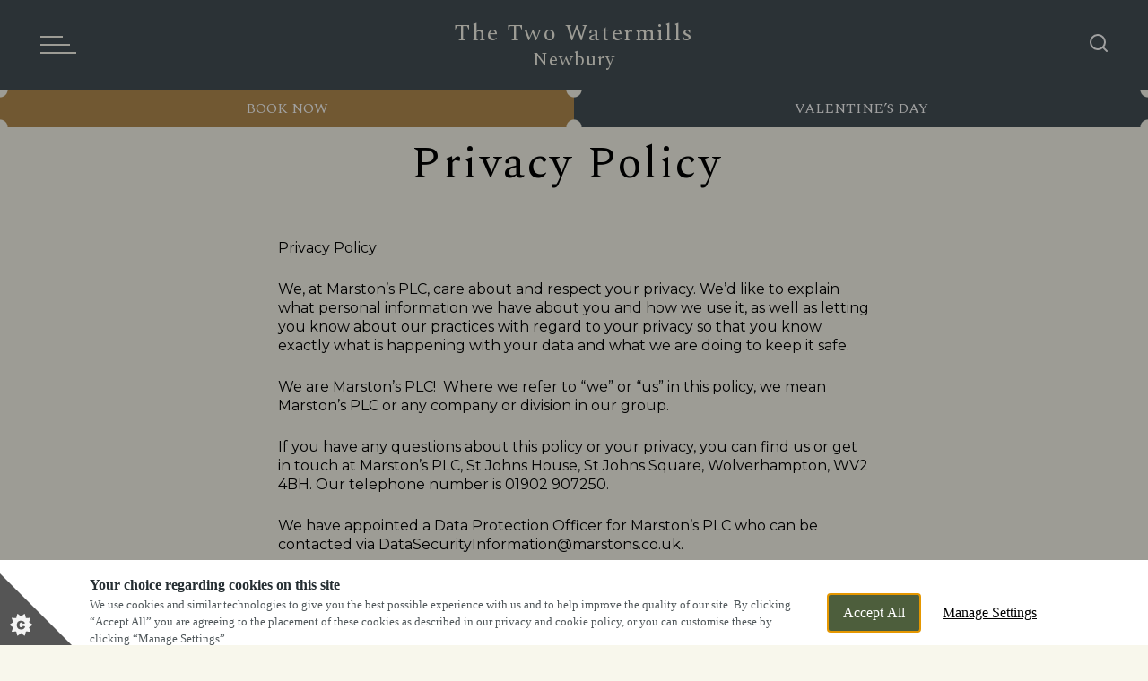

--- FILE ---
content_type: text/html; charset=utf-8
request_url: https://www.twowatermillspubnewbury.co.uk/privacy-policy
body_size: 68772
content:
<!DOCTYPE html><html lang="en"><head><meta charSet="utf-8"/><meta name="viewport" content="width=device-width"/><title>Marstons</title><meta name="description"/><meta name="robots" content="index, follow, max-snippet:-1, max-image-preview:large, max-video-preview:-1"/><link rel="canonical" href="https://www.twowatermillspubnewbury.co.uk/privacy-policy-new"/><meta property="og:locale" content="en_GB"/><meta property="og:type" content="article"/><meta property="og:title"/><meta property="og:description"/><meta property="og:url" content="https://www.twowatermillspubnewbury.co.uk/privacy-policy-new"/><meta property="og:site_name" content="The Two Watermills"/><meta property="article:modified_time" content="2026-01-06T16:26:54+00:00"/><meta name="twitter:card" content="summary_large_image"/><script type="application/ld+json" class="yoast-schema-graph">{"@context":"https://schema.org","@graph":[{"address":{"@type":"PostalAddress","streetAddress":"Monks Lane","addressLocality":"Newbury","addressRegion":"Berkshire","postalCode":"RG14 7RH","addressCountry":"United Kingdom"},"geo":{"@type":"GeoCoordinates","latitude":"51.38410351","longitude":"-1.319525917"},"openingHours":["Mo 11:30 - 23:00","Tu 11:30 - 23:00","We 11:30 - 23:00","Th 11:30 - 23:00","Fr 11:30 - 23:00","Sa 11:30 - 23:00","Su 11:30 - 23:00"],"telephone":"01635 800310","sameAs":["https://www.facebook.com/817512228334819","",""],"acceptsReservations":"True"}]}</script><link rel="dns-prefetch" href="https://apikeys.civiccomputing.com"/><link rel="dns-prefetch" href="https://cc.cdn.civiccomputing.com"/><link rel="dns-prefetch" href="https://www.googletagmanager.com"/><link rel="dns-prefetch" href="https://www.google-analytics.com"/><link rel="dns-prefetch" href="https://assets.sitescdn.net"/><link crossorigin="anonymous" href="https://p.typekit.net" rel="preconnect"/><link crossorigin="anonymous" href="https://use.typekit.net" rel="preconnect"/><style>
              :root {
                --colour-accent-primary: #b28b4f;
                --colour-accent-secondary: ;
                --colour-accent-tertiary: ;
                --colour-background: #f8f7ec;
                --colour-core-primary: #000000;
                --colour-core-secondary: #444f56;
                --font-primary: '__Montserrat_1d85b0', '__Montserrat_Fallback_1d85b0';
                --font-secondary: '__Spectral_f31ab7', '__Spectral_Fallback_f31ab7';
                --font-tertiary: '__Satisfy_8b8a99', '__Satisfy_Fallback_8b8a99';
              }
            </style><link rel="icon" type="image/x-icon" href="/favicon.ico"/><script>
              window.dataLayer = window.dataLayer || [];
              function gtag() {dataLayer.push(arguments);}
              gtag("consent", "default", {
                "ad_storage": "denied",
                "ad_user_data" : "denied",
                "ad_personalization": "denied",
                "analytics_storage": "denied",
                "wait_for_update": 500,
              });
        </script><meta name="next-head-count" content="25"/><link rel="preload" href="/_next/static/css/23837705ef9ad097.css" as="style"/><link rel="stylesheet" href="/_next/static/css/23837705ef9ad097.css" data-n-g=""/><link rel="preload" href="/_next/static/css/f2d7ca90477e59e7.css" as="style"/><link rel="stylesheet" href="/_next/static/css/f2d7ca90477e59e7.css" data-n-p=""/><link rel="preload" href="/_next/static/css/9a212beac9bf3b22.css" as="style"/><link rel="stylesheet" href="/_next/static/css/9a212beac9bf3b22.css" data-n-p=""/><link rel="preload" href="/_next/static/css/58e7d668f1e0b712.css" as="style"/><link rel="stylesheet" href="/_next/static/css/58e7d668f1e0b712.css"/><link rel="preload" href="/_next/static/css/9e5ff506c782af1b.css" as="style"/><link rel="stylesheet" href="/_next/static/css/9e5ff506c782af1b.css"/><link rel="preload" href="/_next/static/css/f2bd1d77e97035c3.css" as="style"/><link rel="stylesheet" href="/_next/static/css/f2bd1d77e97035c3.css"/><link rel="preload" href="/_next/static/css/da4335b82941174c.css" as="style"/><link rel="stylesheet" href="/_next/static/css/da4335b82941174c.css"/><noscript data-n-css=""></noscript><script defer="" nomodule="" src="/_next/static/chunks/polyfills-78c92fac7aa8fdd8.js"></script><script id="civic-control" src="/civic-cookie.js" type="text/javascript" defer="" data-nscript="beforeInteractive"></script><script defer="" src="/_next/static/chunks/1562.7dd37bd4e539ced9.js"></script><script defer="" src="/_next/static/chunks/280.174c120677dca620.js"></script><script defer="" src="/_next/static/chunks/1608.40081263a3b99533.js"></script><script defer="" src="/_next/static/chunks/4981.6d59beb45cf48037.js"></script><script defer="" src="/_next/static/chunks/9304.69561c2168fabde7.js"></script><script defer="" src="/_next/static/chunks/3867.2ae3e1572dd9bbf3.js"></script><script defer="" src="/_next/static/chunks/8933.84d78eda56821855.js"></script><script defer="" src="/_next/static/chunks/4365.689a38edf4e4c092.js"></script><script src="/_next/static/chunks/webpack-5eee4062826fddb3.js" defer=""></script><script src="/_next/static/chunks/framework-33b78091ebf0eb55.js" defer=""></script><script src="/_next/static/chunks/main-b9ebe9d97197b414.js" defer=""></script><script src="/_next/static/chunks/pages/_app-5faf5d572ca82cc0.js" defer=""></script><script src="/_next/static/chunks/4923-7eaa3058aa69e2c9.js" defer=""></script><script src="/_next/static/chunks/5137-89a60f9ecbf2c5a7.js" defer=""></script><script src="/_next/static/chunks/pages/shared/%5Bsite%5D/%5Bslug%5D-6621cc8bbeb835e8.js" defer=""></script><script src="/_next/static/BK4YPIECt5eYj0M9cejFs/_buildManifest.js" defer=""></script><script src="/_next/static/BK4YPIECt5eYj0M9cejFs/_ssgManifest.js" defer=""></script></head><body><noscript><iframe title="GTM-TP9TSVG" src="https://www.googletagmanager.com/ns.html?id=GTM-TP9TSVG" height="0" width="0" style="display:none;visibility:hidden"></iframe></noscript><div id="__next"><header class="Header_header__bNjej undefined" data-template="t3" data-theme="signature" data-visible-notice="false"><div class="T3Header_headerBar__JxmM6 Header_headerBar__wMSo9" data-with-notice="false"><div class="T3Header_left__imId4 Header_left__AmNvR"><a class="font-secondary pub-title T3Header_title__kZmIN Header_title__VXrUR text-clamp-s" href="/"><span>The Two Watermills</span><span class="T3Header_locationName__iEOYE">Newbury</span></a><div class="Header_searchContainer__MPMG4 undefined"><a aria-label="Search Results Page" href="/results?query=&amp;context=%7B%22pub%22%3A%2292450%22%7D&amp;verticalUrl=faqs.html"><svg xmlns="http://www.w3.org/2000/svg" width="20" height="20" fill="none"><g stroke="#fff" stroke-linecap="round" stroke-linejoin="round" stroke-width="2"><path d="M9 17A8 8 0 1 0 9 1a8 8 0 0 0 0 16ZM19 19l-4.35-4.35"></path></g></svg></a></div></div><nav aria-label="Main" data-orientation="horizontal" dir="ltr" class="T3HeaderMenu_navigation__ICEn_ Header_navigation__kDU1e"><button type="button" aria-haspopup="dialog" aria-expanded="false" aria-controls="radix-:Rb9e6:" data-state="closed" aria-label="Modal Trigger Button" class="T3HeaderMenu_menuTrigger__1cqXl Header_menuTrigger__1iyz5"><span><span class="T3HeaderMenu_burgerMenu__3ORC0"></span><ul class="reset Header_desktopLinksList__wOFHQ"><li class="HeaderDesktopItem_menuItem__8HE4Q undefined"><a class="font-secondary HeaderDesktopItem_menuLink__4If5f" href="/menus">Menus</a></li><li class="HeaderDesktopItem_menuItem__8HE4Q undefined"><a class="font-secondary HeaderDesktopItem_menuLink__4If5f" href="/offers">Offers</a></li><li class="HeaderDesktopItem_menuItem__8HE4Q undefined"><a class="font-secondary HeaderDesktopItem_menuLink__4If5f" href="/whats-on">What&#x27;s On</a></li></ul></span></button></nav><div class="Header_headerRegion__apu8f" data-desktop="true"><div class="HeaderButtons_buttons__j3Ac_ HeaderButtons_bookNowIncluded__SY411 undefined" data-template="t3"><a class="font-secondary text-l button-header-campaign HeaderButtons_campaign__mhawb button button-scooped button-trigger text-clamp-s" href="/valentines"><span class="button-scooped-outer button-trigger-outer"><span class="button-scooped-text">Valentine&#8217;s Day</span></span></a><button class="button-header-modal HeaderButtons_modalTrigger__AwRql font-secondary text-l button button-scooped button-trigger text-clamp-s"><span class="button-scooped-outer button-trigger-outer"><span class="button-scooped-text">Book Now</span></span></button></div></div></div><div class="headerPromo PromoNav_promoNav__PR6lf Header_promoNav__I6mOf" data-template="t3"><div class="HeaderButtons_buttons__j3Ac_ HeaderButtons_bookNowIncluded__SY411 undefined" data-template="t3"><a class="font-secondary text-l button-header-campaign HeaderButtons_campaign__mhawb button button-scooped button-trigger text-clamp-s" href="/valentines"><span class="button-scooped-outer button-trigger-outer"><span class="button-scooped-text">Valentine&#8217;s Day</span></span></a><button class="button-header-modal HeaderButtons_modalTrigger__AwRql font-secondary text-l button button-scooped button-trigger text-clamp-s"><span class="button-scooped-outer button-trigger-outer"><span class="button-scooped-text">Book Now</span></span></button></div></div></header><main data-template="t3" data-theme="signature"><!--$--><section class="Blocks_wrapper__62Zjo" data-layout="text_banner" data-next-layout="wysiwyg" data-position="1"><div class="container flush padded TextBannerBlock_container__qvlzp"><h1><span class="font-secondary   TextBannerBlock_heading__1YxOP">Privacy Policy </span></h1></div></section><section class="Blocks_wrapper__62Zjo" data-prev-layout="text_banner" data-layout="wysiwyg" data-next-layout="accordion" data-position="2"><div class="container padded"><div class="wysiwyg"><p>Privacy Policy</p>
<p><span style="font-weight: 400;">We, at Marston’s PLC, care about and respect your privacy. We’d like to explain what personal information we have about you and how we use it, as well as letting you know about our practices with regard to your privacy so that you know exactly what is happening with your data and what we are doing to keep it safe.</span></p>
<p><span style="font-weight: 400;">We are Marston’s PLC!&nbsp; Where we refer to “we” or “us” in this policy, we mean Marston’s PLC or any company or division in our group.&nbsp;&nbsp;</span></p>
<p><span style="font-weight: 400;">If you have any questions about this policy or your privacy, you can find us or get in touch at Marston’s PLC, St Johns House, St Johns Square, Wolverhampton, WV2 4BH. Our telephone number is 01902 907250.</span></p>
<p><span style="font-weight: 400;">We have appointed a Data Protection Officer for Marston’s PLC who can be contacted via </span><span style="font-weight: 400;">DataSecurityInformation@marstons.co.uk.</span></p>
<p><span style="font-weight: 400;">We are registered in England &amp; Wales with Company No. 31461 and our VAT number is GB100019352.</span></p>
<p><b>The Law</b></p>
<p><span style="font-weight: 400;">Data Protection within the UK is currently governed by the UK General Data Protection Regulation, the Data Protection Act 2018 and the Privacy and Electronic Communications Regulations (</span><b>“Data Protection Laws</b><span style="font-weight: 400;">”) and we conduct our activities in line with these.&nbsp;</span></p>
<p><span style="font-weight: 400;">In relation to this website we are the Data Controller and Propeller (</span><a href="https://propeller.co.uk" target="_blank" rel="noreferrer"><span style="font-weight: 400;">propeller.co.uk</span></a><span style="font-weight: 400;">) are the data processor as the host and administrator for this site. We ask you to read our website terms of use in conjunction with this policy.</span></p>
<p><span style="font-weight: 400;">This </span><span style="font-weight: 400;">privacy</span> <span style="font-weight: 400;">policy</span><span style="font-weight: 400;"> supplements other notices and </span><span style="font-weight: 400;">privacy</span> <span style="font-weight: 400;">policies</span><span style="font-weight: 400;"> and is not intended to override them. It should be read in conjunction with other privacy policies that we may provide on specific occasions when we are collecting or processing personal data about you so that you are fully aware of how and why we are using your data.</span></p>
<p>&nbsp;</p>
<p><span style="font-weight: 400;">A Glossary is also included at the end of this document to explain some of the terms we use in this privacy policy. </span></p>
</div></div></section><section class="Blocks_wrapper__62Zjo" data-prev-layout="wysiwyg" data-layout="accordion" data-position="3"><div class="container padded"><div class="Accordion_root__MlkCA AccordionBlock_accordionRoot__CD9JR" data-orientation="vertical"><div data-state="closed" data-orientation="vertical" class="AccordionBlock_accordionItem__0VzRJ"><h2 class="" data-orientation="vertical" data-state="closed"><button type="button" aria-controls="radix-:R13di6:" aria-expanded="false" data-state="closed" data-orientation="vertical" id="radix-:R3di6:" class="Accordion_trigger__sS1lm font-secondary text-l AccordionBlock_accordionTrigger__H9nEO" tabindex="0" data-radix-collection-item=""><span class="AccordionBlock_accordionHeading__fqpXy">What information do we collect?</span></button></h2><div data-state="closed" id="radix-:R13di6:" hidden="" role="region" aria-labelledby="radix-:R3di6:" data-orientation="vertical" class="Accordion_content__eqPAc undefined" data-pristine="true" style="--radix-accordion-content-height:var(--radix-collapsible-content-height);--radix-accordion-content-width:var(--radix-collapsible-content-width)"></div></div><div data-state="closed" data-orientation="vertical" class="AccordionBlock_accordionItem__0VzRJ"><h2 class="" data-orientation="vertical" data-state="closed"><button type="button" aria-controls="radix-:R15di6:" aria-expanded="false" data-state="closed" data-orientation="vertical" id="radix-:R5di6:" class="Accordion_trigger__sS1lm font-secondary text-l AccordionBlock_accordionTrigger__H9nEO" tabindex="0" data-radix-collection-item=""><span class="AccordionBlock_accordionHeading__fqpXy">When do we collect your information?</span></button></h2><div data-state="closed" id="radix-:R15di6:" hidden="" role="region" aria-labelledby="radix-:R5di6:" data-orientation="vertical" class="Accordion_content__eqPAc undefined" data-pristine="true" style="--radix-accordion-content-height:var(--radix-collapsible-content-height);--radix-accordion-content-width:var(--radix-collapsible-content-width)"></div></div><div data-state="closed" data-orientation="vertical" class="AccordionBlock_accordionItem__0VzRJ"><h2 class="" data-orientation="vertical" data-state="closed"><button type="button" aria-controls="radix-:R17di6:" aria-expanded="false" data-state="closed" data-orientation="vertical" id="radix-:R7di6:" class="Accordion_trigger__sS1lm font-secondary text-l AccordionBlock_accordionTrigger__H9nEO" tabindex="0" data-radix-collection-item=""><span class="AccordionBlock_accordionHeading__fqpXy">Why do we need your personal data?</span></button></h2><div data-state="closed" id="radix-:R17di6:" hidden="" role="region" aria-labelledby="radix-:R7di6:" data-orientation="vertical" class="Accordion_content__eqPAc undefined" data-pristine="true" style="--radix-accordion-content-height:var(--radix-collapsible-content-height);--radix-accordion-content-width:var(--radix-collapsible-content-width)"></div></div><div data-state="closed" data-orientation="vertical" class="AccordionBlock_accordionItem__0VzRJ"><h2 class="" data-orientation="vertical" data-state="closed"><button type="button" aria-controls="radix-:R19di6:" aria-expanded="false" data-state="closed" data-orientation="vertical" id="radix-:R9di6:" class="Accordion_trigger__sS1lm font-secondary text-l AccordionBlock_accordionTrigger__H9nEO" tabindex="0" data-radix-collection-item=""><span class="AccordionBlock_accordionHeading__fqpXy">Marketing</span></button></h2><div data-state="closed" id="radix-:R19di6:" hidden="" role="region" aria-labelledby="radix-:R9di6:" data-orientation="vertical" class="Accordion_content__eqPAc undefined" data-pristine="true" style="--radix-accordion-content-height:var(--radix-collapsible-content-height);--radix-accordion-content-width:var(--radix-collapsible-content-width)"></div></div><div data-state="closed" data-orientation="vertical" class="AccordionBlock_accordionItem__0VzRJ"><h2 class="" data-orientation="vertical" data-state="closed"><button type="button" aria-controls="radix-:R1bdi6:" aria-expanded="false" data-state="closed" data-orientation="vertical" id="radix-:Rbdi6:" class="Accordion_trigger__sS1lm font-secondary text-l AccordionBlock_accordionTrigger__H9nEO" tabindex="0" data-radix-collection-item=""><span class="AccordionBlock_accordionHeading__fqpXy">Promotions & Competitions – Publication of winners</span></button></h2><div data-state="closed" id="radix-:R1bdi6:" hidden="" role="region" aria-labelledby="radix-:Rbdi6:" data-orientation="vertical" class="Accordion_content__eqPAc undefined" data-pristine="true" style="--radix-accordion-content-height:var(--radix-collapsible-content-height);--radix-accordion-content-width:var(--radix-collapsible-content-width)"></div></div><div data-state="closed" data-orientation="vertical" class="AccordionBlock_accordionItem__0VzRJ"><h2 class="" data-orientation="vertical" data-state="closed"><button type="button" aria-controls="radix-:R1ddi6:" aria-expanded="false" data-state="closed" data-orientation="vertical" id="radix-:Rddi6:" class="Accordion_trigger__sS1lm font-secondary text-l AccordionBlock_accordionTrigger__H9nEO" tabindex="0" data-radix-collection-item=""><span class="AccordionBlock_accordionHeading__fqpXy">On what basis do we process your data?</span></button></h2><div data-state="closed" id="radix-:R1ddi6:" hidden="" role="region" aria-labelledby="radix-:Rddi6:" data-orientation="vertical" class="Accordion_content__eqPAc undefined" data-pristine="true" style="--radix-accordion-content-height:var(--radix-collapsible-content-height);--radix-accordion-content-width:var(--radix-collapsible-content-width)"></div></div><div data-state="closed" data-orientation="vertical" class="AccordionBlock_accordionItem__0VzRJ"><h2 class="" data-orientation="vertical" data-state="closed"><button type="button" aria-controls="radix-:R1fdi6:" aria-expanded="false" data-state="closed" data-orientation="vertical" id="radix-:Rfdi6:" class="Accordion_trigger__sS1lm font-secondary text-l AccordionBlock_accordionTrigger__H9nEO" tabindex="0" data-radix-collection-item=""><span class="AccordionBlock_accordionHeading__fqpXy">Who might receive a copy of your personal data?</span></button></h2><div data-state="closed" id="radix-:R1fdi6:" hidden="" role="region" aria-labelledby="radix-:Rfdi6:" data-orientation="vertical" class="Accordion_content__eqPAc undefined" data-pristine="true" style="--radix-accordion-content-height:var(--radix-collapsible-content-height);--radix-accordion-content-width:var(--radix-collapsible-content-width)"></div></div><div data-state="closed" data-orientation="vertical" class="AccordionBlock_accordionItem__0VzRJ"><h2 class="" data-orientation="vertical" data-state="closed"><button type="button" aria-controls="radix-:R1hdi6:" aria-expanded="false" data-state="closed" data-orientation="vertical" id="radix-:Rhdi6:" class="Accordion_trigger__sS1lm font-secondary text-l AccordionBlock_accordionTrigger__H9nEO" tabindex="0" data-radix-collection-item=""><span class="AccordionBlock_accordionHeading__fqpXy">Where is your data stored?</span></button></h2><div data-state="closed" id="radix-:R1hdi6:" hidden="" role="region" aria-labelledby="radix-:Rhdi6:" data-orientation="vertical" class="Accordion_content__eqPAc undefined" data-pristine="true" style="--radix-accordion-content-height:var(--radix-collapsible-content-height);--radix-accordion-content-width:var(--radix-collapsible-content-width)"></div></div><div data-state="closed" data-orientation="vertical" class="AccordionBlock_accordionItem__0VzRJ"><h2 class="" data-orientation="vertical" data-state="closed"><button type="button" aria-controls="radix-:R1jdi6:" aria-expanded="false" data-state="closed" data-orientation="vertical" id="radix-:Rjdi6:" class="Accordion_trigger__sS1lm font-secondary text-l AccordionBlock_accordionTrigger__H9nEO" tabindex="0" data-radix-collection-item=""><span class="AccordionBlock_accordionHeading__fqpXy">How long will we keep your data?</span></button></h2><div data-state="closed" id="radix-:R1jdi6:" hidden="" role="region" aria-labelledby="radix-:Rjdi6:" data-orientation="vertical" class="Accordion_content__eqPAc undefined" data-pristine="true" style="--radix-accordion-content-height:var(--radix-collapsible-content-height);--radix-accordion-content-width:var(--radix-collapsible-content-width)"></div></div><div data-state="closed" data-orientation="vertical" class="AccordionBlock_accordionItem__0VzRJ"><h2 class="" data-orientation="vertical" data-state="closed"><button type="button" aria-controls="radix-:R1ldi6:" aria-expanded="false" data-state="closed" data-orientation="vertical" id="radix-:Rldi6:" class="Accordion_trigger__sS1lm font-secondary text-l AccordionBlock_accordionTrigger__H9nEO" tabindex="0" data-radix-collection-item=""><span class="AccordionBlock_accordionHeading__fqpXy">What are your rights?</span></button></h2><div data-state="closed" id="radix-:R1ldi6:" hidden="" role="region" aria-labelledby="radix-:Rldi6:" data-orientation="vertical" class="Accordion_content__eqPAc undefined" data-pristine="true" style="--radix-accordion-content-height:var(--radix-collapsible-content-height);--radix-accordion-content-width:var(--radix-collapsible-content-width)"></div></div><div data-state="closed" data-orientation="vertical" class="AccordionBlock_accordionItem__0VzRJ"><h2 class="" data-orientation="vertical" data-state="closed"><button type="button" aria-controls="radix-:R1ndi6:" aria-expanded="false" data-state="closed" data-orientation="vertical" id="radix-:Rndi6:" class="Accordion_trigger__sS1lm font-secondary text-l AccordionBlock_accordionTrigger__H9nEO" tabindex="0" data-radix-collection-item=""><span class="AccordionBlock_accordionHeading__fqpXy">Changes</span></button></h2><div data-state="closed" id="radix-:R1ndi6:" hidden="" role="region" aria-labelledby="radix-:Rndi6:" data-orientation="vertical" class="Accordion_content__eqPAc undefined" data-pristine="true" style="--radix-accordion-content-height:var(--radix-collapsible-content-height);--radix-accordion-content-width:var(--radix-collapsible-content-width)"></div></div><div data-state="closed" data-orientation="vertical" class="AccordionBlock_accordionItem__0VzRJ"><h2 class="" data-orientation="vertical" data-state="closed"><button type="button" aria-controls="radix-:R1pdi6:" aria-expanded="false" data-state="closed" data-orientation="vertical" id="radix-:Rpdi6:" class="Accordion_trigger__sS1lm font-secondary text-l AccordionBlock_accordionTrigger__H9nEO" tabindex="0" data-radix-collection-item=""><span class="AccordionBlock_accordionHeading__fqpXy">Contact</span></button></h2><div data-state="closed" id="radix-:R1pdi6:" hidden="" role="region" aria-labelledby="radix-:Rpdi6:" data-orientation="vertical" class="Accordion_content__eqPAc undefined" data-pristine="true" style="--radix-accordion-content-height:var(--radix-collapsible-content-height);--radix-accordion-content-width:var(--radix-collapsible-content-width)"></div></div><div data-state="closed" data-orientation="vertical" class="AccordionBlock_accordionItem__0VzRJ"><h2 class="" data-orientation="vertical" data-state="closed"><button type="button" aria-controls="radix-:R1rdi6:" aria-expanded="false" data-state="closed" data-orientation="vertical" id="radix-:Rrdi6:" class="Accordion_trigger__sS1lm font-secondary text-l AccordionBlock_accordionTrigger__H9nEO" tabindex="0" data-radix-collection-item=""><span class="AccordionBlock_accordionHeading__fqpXy">Cookie Policy & Changing Cookie Preferences</span></button></h2><div data-state="closed" id="radix-:R1rdi6:" hidden="" role="region" aria-labelledby="radix-:Rrdi6:" data-orientation="vertical" class="Accordion_content__eqPAc undefined" data-pristine="true" style="--radix-accordion-content-height:var(--radix-collapsible-content-height);--radix-accordion-content-width:var(--radix-collapsible-content-width)"></div></div><div data-state="closed" data-orientation="vertical" class="AccordionBlock_accordionItem__0VzRJ"><h2 class="" data-orientation="vertical" data-state="closed"><button type="button" aria-controls="radix-:R1tdi6:" aria-expanded="false" data-state="closed" data-orientation="vertical" id="radix-:Rtdi6:" class="Accordion_trigger__sS1lm font-secondary text-l AccordionBlock_accordionTrigger__H9nEO" tabindex="0" data-radix-collection-item=""><span class="AccordionBlock_accordionHeading__fqpXy">Glossary</span></button></h2><div data-state="closed" id="radix-:R1tdi6:" hidden="" role="region" aria-labelledby="radix-:Rtdi6:" data-orientation="vertical" class="Accordion_content__eqPAc undefined" data-pristine="true" style="--radix-accordion-content-height:var(--radix-collapsible-content-height);--radix-accordion-content-width:var(--radix-collapsible-content-width)"></div></div></div></div></section><!--/$--><div class="Toastify"></div></main><footer class="Footer_footer__l_IPH Footer_footerSpacing__GM1cu"><section class="container flush padded PubSection_wrapper__4oA5J PubSection_fourColumns__Y4i17" data-template="t3" data-theme="signature"><div class="PubSection_item__ou9rM"><div class="PubSection_logoContainer__hKnWs"><a class="font-secondary pub-title text-clamp-s PubSection_pubName__wonut" href="/"><span>The Two Watermills</span><span class="text-l subPubTitle">At <!-- -->Newbury</span></a></div><div class="PubSection_social__Xxac2"><a href="https://www.facebook.com/817512228334819" target="_blank" rel="noreferrer" class="PubSection_socialLink__CEVqe"><svg xmlns="http://www.w3.org/2000/svg" width="12.823" height="22.495" title="Facebook Icon"><path fill="none" stroke="#d1ddd2" stroke-linecap="round" stroke-linejoin="round" d="M12.322.5H9.1a5.374 5.374 0 0 0-5.374 5.374V9.1H.5v4.3h3.224V22h4.3v-8.6h3.224l1.075-4.3h-4.3V5.874A1.075 1.075 0 0 1 9.1 4.8h3.224Z" data-name="Icon feather-facebook"></path></svg></a></div></div><div class="PubSection_item__ou9rM"><h4 class="font-tertiary text-xl PubSection_contactHeading__WAM80">Find Us</h4><address class="PubContactInfo_address__0HRb_"><span>Monks Lane, Newbury, Berkshire, RG14 7RH</span><a href="tel:01635 800310">01635 800310</a><a href="mailto:TwoWatermills.Newbury@marstons.co.uk">TwoWatermills.Newbury@marstons.co.uk</a></address></div><div class="PubSection_item__ou9rM" data-section="opentimes"><h4 class="font-tertiary text-xl PubSection_heading__jVhO6">Opening Times</h4><ul class="reset"><li class="pubTimesList"><span class="pubTimesDay">Monday</span>11:30am-11pm</li><li class="pubTimesList"><span class="pubTimesDay">Tuesday</span>11:30am-11pm</li><li class="pubTimesList"><span class="pubTimesDay">Wednesday</span>11:30am-11pm</li><li class="pubTimesList"><span class="pubTimesDay">Thursday</span>11:30am-11pm</li><li class="pubTimesList"><span class="pubTimesDay">Friday</span>11:30am-11pm</li><li class="pubTimesList"><span class="pubTimesDay">Saturday</span>11:30am-11pm</li><li class="pubTimesList"><span class="pubTimesDay">Sunday</span>11:30am-11pm</li></ul></div><div class="PubSection_item__ou9rM"><h4 class="font-tertiary text-xl PubSection_heading__jVhO6">Food Service Times</h4><ul class="reset"><li class="pubTimesList"><span class="pubTimesDay">Monday</span>12pm-9pm</li><li class="pubTimesList"><span class="pubTimesDay">Tuesday</span>12pm-9pm</li><li class="pubTimesList"><span class="pubTimesDay">Wednesday</span>12pm-9pm</li><li class="pubTimesList"><span class="pubTimesDay">Thursday</span>12pm-9pm</li><li class="pubTimesList"><span class="pubTimesDay">Friday</span>12pm-10pm</li><li class="pubTimesList"><span class="pubTimesDay">Saturday</span>12pm-10pm</li><li class="pubTimesList"><span class="pubTimesDay">Sunday</span>12pm-9pm</li></ul></div></section><section class="container flush padded CorporateSection_wrapper__o5KXg" data-template="t3" data-theme="signature"><div class="CorporateSection_top__OcPfI"><svg xmlns="http://www.w3.org/2000/svg" id="marstons-logo_svg__uuid-bf2397f7-4149-424f-afe5-4ce004200999" viewBox="0 0 170.08 26.56" class="CorporateSection_logo__BFOaH" title="Marstons Logo"><defs><style>.marstons-logo_svg__uuid-2cde43db-c061-4604-9139-966df70f0bac{fill:currentColor}</style></defs><path d="M13.28 2.09c-2.99 0-5.8 1.16-7.92 3.28C1 9.73 1 16.83 5.36 21.2c2.11 2.11 4.93 3.28 7.92 3.28s5.8-1.16 7.92-3.28c4.36-4.36 4.36-11.47 0-15.83a11.143 11.143 0 0 0-7.92-3.28Zm2.11 11.2 3.8 4.77 2.07.19-3.01 3.01-.19-2.07-4.77-3.8-4.77 3.8-.19 2.07-3.01-3.01 2.07-.19 3.8-4.77v-.02L7.39 8.5l-2.07-.19L8.33 5.3l.19 2.07 4.77 3.8 4.77-3.8.19-2.07 3.01 3.01-2.07.19-3.8 4.77v.02Z" class="marstons-logo_svg__uuid-2cde43db-c061-4604-9139-966df70f0bac"></path><path d="m11.64 13.28 1.64-1.64 1.641 1.64-1.64 1.64z" class="marstons-logo_svg__uuid-2cde43db-c061-4604-9139-966df70f0bac"></path><path d="M25.94 9.28C23.74 2.3 16.26-1.59 9.28.62 2.3 2.82-1.59 10.3.62 17.28c2.2 6.98 9.68 10.87 16.66 8.67 6.98-2.2 10.87-9.68 8.66-16.66Zm-4.19 12.47c-2.34 2.34-5.4 3.51-8.47 3.51s-6.13-1.17-8.47-3.51C.14 17.07.14 9.49 4.81 4.81c2.34-2.33 5.41-3.5 8.47-3.5s6.13 1.17 8.47 3.51c4.68 4.68 4.68 12.26 0 16.94ZM85.44 13.7c.99-.43 1.71-.99 2.23-1.68.56-.73.84-1.59.84-2.58 0-.61-.1-1.16-.29-1.65-.29-.83-.85-1.49-1.69-2-1.28-.77-3.13-1.15-5.67-1.15h-6.67v.15l.82 1.17v13.39l-1.29 2.42v.15h7.25v-.15l-1.29-2.42v-4.82h.45c.12 0 .26 0 .42-.01.16 0 .41-.02.74-.04l2.75 5.58.53 1.87h5.71v-.15l-1.9-2.52-2.94-5.55Zm-2.5-1.12c-.53.61-1.44.92-2.5.92-.12 0-.24 0-.35-.01-.12 0-.25-.02-.4-.04V5.67h.81c.98 0 1.86.36 2.42 1.09.55.72.89 1.74.89 3.05 0 1.23-.32 2.15-.85 2.76ZM103.83 10.22h.25l3.79-4.55h1.74v13.68l-.82 2.42v.15h6.31v-.15l-.82-2.42V5.67h1.74l3.78 4.55h.26V4.64h-16.23v5.58zM169.06 13.45c-.68-.86-1.79-1.57-3.32-2.14l-1.92-.73c-.98-.37-1.7-.79-2.17-1.26s-.71-1.01-.71-1.61.22-1.09.66-1.45c.44-.36 1.01-.54 1.72-.54 1.03 0 2.02.41 2.98 1.22.96.82 1.75 1.91 2.37 3.29h.25V4.64h-5.25c-1.93 0-3.48.48-4.64 1.45-1.16.97-1.74 2.25-1.74 3.85 0 1.2.34 2.24 1.02 3.14.68.9 1.62 1.58 2.81 2.03l1.92.73c1.16.44 2.01.93 2.56 1.46.72.71 1.11 1.93.39 2.77-.8.93-2.24.97-3.33.57-2.31-.85-4.04-3.18-4.93-5.35h-.25v6.64h7.44c1.24 0 2.48-.4 3.41-1.22l.02-.02c1.15-1.03 1.73-2.39 1.73-4.09 0-1.24-.34-2.3-1.02-3.15ZM150.9 4.79l.62 2.41v9.15l-7.71-11.71H138.37v.15l1.48 2.41v12.18l-.61 2.39v.15h2.83v-.15l-.62-2.4V9.78l7.99 12.14h3.67V7.2l.63-2.41v-.15h-2.84v.15zM157.58 4.64h-2.71v3.48h1.43l1.28-3.33v-.15z" class="marstons-logo_svg__uuid-2cde43db-c061-4604-9139-966df70f0bac"></path><path d="M129.67 4.34h-.1c-5.86.05-9.21 4.03-9.21 8.95s3.35 8.9 9.21 8.94.03 0 .05 0h.05c5.86-.05 9.21-4.03 9.21-8.95s-3.35-8.9-9.21-8.94Zm-.05 16.24c-2.26-.04-4.45-2.89-4.45-7.3s2.18-7.25 4.45-7.3c2.26.04 4.45 2.89 4.45 7.3s-2.18 7.25-4.45 7.3ZM99.49 11.3l-1.92-.73c-.98-.37-1.7-.79-2.17-1.26s-.71-1.01-.71-1.61.22-1.09.66-1.45c.44-.36 1.01-.54 1.72-.54 1.03 0 2.02.41 2.98 1.22.96.82 1.75 1.91 2.37 3.29h.25V4.64h-5.25c-1.93 0-3.48.48-4.64 1.45-1.16.97-1.74 2.25-1.74 3.85 0 1.2.34 2.24 1.02 3.14.68.9 1.62 1.58 2.81 2.03l1.92.73c1.16.44 2.01.93 2.56 1.46.72.71 1.11 1.93.39 2.77-.8.93-2.24.97-3.33.57-2.31-.85-4.04-3.18-4.93-5.35h-.25v6.64h7.44c1.24 0 2.48-.4 3.41-1.22l.02-.02c1.15-1.03 1.73-2.39 1.73-4.09 0-1.24-.34-2.3-1.02-3.15-.68-.86-1.79-1.57-3.32-2.14ZM52.84 5.96v.01l.75-1.18v-.15h-5.28L44 15.25 39.41 4.64h-4.87v.15l.38.89-.69 13.69-.64 2.4v.15h2.8v-.15l-.57-2.4.53-10.39 5.54 12.79h.73l5.67-13.85.75 11.43-.82 2.42v.15h6.31v-.15l-.82-2.42-.87-13.39zM64.71 4.64h-1.26l-1.96 4.45-2.38 5.41-2.14 4.85-1.77 2.42v.15H59v-.15l-.59-1.73 1.41-3.21h5.12L66 19.35l-.82 2.42v.15h7.83v-.15l-1.77-2.42L64.7 4.64Zm-4.43 11.15 2.15-4.88 2.06 4.88h-4.21Z" class="marstons-logo_svg__uuid-2cde43db-c061-4604-9139-966df70f0bac"></path></svg><div class="Accordion_root__MlkCA undefined" data-orientation="vertical"><div data-state="closed" data-orientation="vertical" class="CorporateSection_accordionItem__4XjPA"><h4 class="CorporateSection_accordionHeading__zpNmW" data-orientation="vertical" data-state="closed"><button type="button" aria-controls="radix-:R77m6:" aria-expanded="false" data-state="closed" data-orientation="vertical" id="radix-:R37m6:" class="Accordion_trigger__sS1lm CorporateSection_accordionTrigger__eBNuv" tabindex="0" data-radix-collection-item=""><span class="text-s text-bold">Explore Marston&#x27;s:</span></button></h4><div data-state="closed" id="radix-:R77m6:" role="region" aria-labelledby="radix-:R37m6:" data-orientation="vertical" class="Accordion_content__eqPAc CorporateSection_accordionContent__43tYm" data-pristine="true" style="--radix-accordion-content-height:var(--radix-collapsible-content-height);--radix-accordion-content-width:var(--radix-collapsible-content-width)"><ul class="reset CorporateSection_list__hbZmu"><li><a href="https://www.marstonspubs.co.uk/pubs/finder/" target="_blank" rel="noreferrer" class="text-s link">Find Other Marston&#x27;s Pubs</a></li><li><a href="https://www.marstonsinns.co.uk" target="_blank" rel="noreferrer" class="text-s link">Marston&#x27;s Inns</a></li><li><a href="https://www.marstonspubs.co.uk" target="_blank" rel="noreferrer" class="text-s link">Marston&#x27;s</a></li><li><a href="https://www.marstonscareers.co.uk" target="_blank" rel="noreferrer" class="text-s link">Careers</a></li></ul><a class="text-s link CorporateSection_footerCampaign__v8TVS" href="/giftcards">Gift Cards</a></div></div></div></div><div class="CorporateSection_bottom__BIbOt CorporateSection_bottomSpacing__3C6_E"><ul class="reset CorporateSection_docLinks__q_hmV"><li><a class="text-xs link" href="/privacy-policy">Privacy Policy</a></li><li><a class="text-xs link" href="/terms-conditions">Terms &amp; Conditions</a></li><li><a href="https://www.marstonspubs.co.uk/contact/terms-of-use/" class="text-xs link" rel="noreferrer" target="_blank">Terms Of Use</a></li><li><a href="https://www.marstonspubs.co.uk/contact/accessibility/" target="_blank" rel="noreferrer" class="text-xs link">Accessibility</a></li><li><a href="https://www.marstonspubs.co.uk/contact" target="_blank" rel="noreferrer" class="text-xs link">Feedback</a></li><li><a class="text-xs link" href="/faqs">FAQs</a></li></ul><a href="https://www.propeller.co.uk" target="_blank" rel="noreferrer" class="text-xs link CorporateSection_citation__xwzk0">by propeller</a></div></section></footer></div><script id="__NEXT_DATA__" type="application/json">{"props":{"pageProps":{"dehydratedState":{"mutations":[],"queries":[{"state":{"data":{"id":17874,"date":"2024-05-15T15:50:28","date_gmt":"2024-05-15T15:50:28","guid":{"rendered":"https://marstons-multisite-live.marstons.aws.prop.cm/?post_type=shared\u0026p=17874"},"modified":"2026-01-06T16:26:54","modified_gmt":"2026-01-06T16:26:54","slug":"privacy-policy-new","status":"publish","type":"shared","link":"https://www.twowatermillspubnewbury.co.uk/shared/%pub%/privacy-policy-new","title":{"rendered":"Privacy Policy"},"template":"","meta":{"_acf_changed":false},"notes":[],"class_list":["post-17874","shared","type-shared","status-publish","hentry"],"acf":{"blocks":[{"acf_fc_layout":"text_banner","textBannerSubtitle":"","textBannerHeading":"Privacy Policy ","displayAddressBar":false},{"acf_fc_layout":"wysiwyg","text":"\u003cp\u003ePrivacy Policy\u003c/p\u003e\n\u003cp\u003e\u003cspan style=\"font-weight: 400;\"\u003eWe, at Marston’s PLC, care about and respect your privacy. We’d like to explain what personal information we have about you and how we use it, as well as letting you know about our practices with regard to your privacy so that you know exactly what is happening with your data and what we are doing to keep it safe.\u003c/span\u003e\u003c/p\u003e\n\u003cp\u003e\u003cspan style=\"font-weight: 400;\"\u003eWe are Marston’s PLC!  Where we refer to “we” or “us” in this policy, we mean Marston’s PLC or any company or division in our group.  \u003c/span\u003e\u003c/p\u003e\n\u003cp\u003e\u003cspan style=\"font-weight: 400;\"\u003eIf you have any questions about this policy or your privacy, you can find us or get in touch at Marston’s PLC, St Johns House, St Johns Square, Wolverhampton, WV2 4BH. Our telephone number is 01902 907250.\u003c/span\u003e\u003c/p\u003e\n\u003cp\u003e\u003cspan style=\"font-weight: 400;\"\u003eWe have appointed a Data Protection Officer for Marston’s PLC who can be contacted via \u003c/span\u003e\u003cspan style=\"font-weight: 400;\"\u003eDataSecurityInformation@marstons.co.uk.\u003c/span\u003e\u003c/p\u003e\n\u003cp\u003e\u003cspan style=\"font-weight: 400;\"\u003eWe are registered in England \u0026 Wales with Company No. 31461 and our VAT number is GB100019352.\u003c/span\u003e\u003c/p\u003e\n\u003cp\u003e\u003cb\u003eThe Law\u003c/b\u003e\u003c/p\u003e\n\u003cp\u003e\u003cspan style=\"font-weight: 400;\"\u003eData Protection within the UK is currently governed by the UK General Data Protection Regulation, the Data Protection Act 2018 and the Privacy and Electronic Communications Regulations (\u003c/span\u003e\u003cb\u003e“Data Protection Laws\u003c/b\u003e\u003cspan style=\"font-weight: 400;\"\u003e”) and we conduct our activities in line with these. \u003c/span\u003e\u003c/p\u003e\n\u003cp\u003e\u003cspan style=\"font-weight: 400;\"\u003eIn relation to this website we are the Data Controller and Propeller (\u003c/span\u003e\u003ca href=\"https://propeller.co.uk\"\u003e\u003cspan style=\"font-weight: 400;\"\u003epropeller.co.uk\u003c/span\u003e\u003c/a\u003e\u003cspan style=\"font-weight: 400;\"\u003e) are the data processor as the host and administrator for this site. We ask you to read our website terms of use in conjunction with this policy.\u003c/span\u003e\u003c/p\u003e\n\u003cp\u003e\u003cspan style=\"font-weight: 400;\"\u003eThis \u003c/span\u003e\u003cspan style=\"font-weight: 400;\"\u003eprivacy\u003c/span\u003e \u003cspan style=\"font-weight: 400;\"\u003epolicy\u003c/span\u003e\u003cspan style=\"font-weight: 400;\"\u003e supplements other notices and \u003c/span\u003e\u003cspan style=\"font-weight: 400;\"\u003eprivacy\u003c/span\u003e \u003cspan style=\"font-weight: 400;\"\u003epolicies\u003c/span\u003e\u003cspan style=\"font-weight: 400;\"\u003e and is not intended to override them. It should be read in conjunction with other privacy policies that we may provide on specific occasions when we are collecting or processing personal data about you so that you are fully aware of how and why we are using your data.\u003c/span\u003e\u003c/p\u003e\n\u003cp\u003e\u0026nbsp;\u003c/p\u003e\n\u003cp\u003e\u003cspan style=\"font-weight: 400;\"\u003eA Glossary is also included at the end of this document to explain some of the terms we use in this privacy policy. \u003c/span\u003e\u003c/p\u003e\n"},{"acf_fc_layout":"accordion","mainHeading":"","rows":[{"heading":"What information do we collect?","content":"\u003cp\u003e\u003cspan style=\"font-weight: 400;\"\u003eWe collect a wide variety of information and the types we collect from you will vary dependent on whether you’re an individual customer, another business, ordering a product or a service or participating in a promotion or competition (amongst other things). Here are the types of information we may collect from time to time along with sources which tell you where we may receive the data from. \u003c/span\u003e\u003c/p\u003e\n\u003cp\u003e\u003cspan style=\"font-weight: 400;\"\u003eInformation we may gain directly from you:\u003c/span\u003e\u003c/p\u003e\n\u003cul\u003e\n\u003cli style=\"font-weight: 400;\" aria-level=\"1\"\u003e\u003cspan style=\"font-weight: 400;\"\u003eYour name, age \u0026 contact details (including phone numbers, emails and addresses);\u003c/span\u003e\u003c/li\u003e\n\u003cli style=\"font-weight: 400;\" aria-level=\"1\"\u003e\u003cspan style=\"font-weight: 400;\"\u003eYour opinions, feedback, comments or views;\u003c/span\u003e\u003c/li\u003e\n\u003cli style=\"font-weight: 400;\" aria-level=\"1\"\u003e\u003cspan style=\"font-weight: 400;\"\u003eYour banking details;\u003c/span\u003e\u003c/li\u003e\n\u003cli style=\"font-weight: 400;\" aria-level=\"1\"\u003e\u003cspan style=\"font-weight: 400;\"\u003eYour business details (which may include contact details, job titles and other information you would expect to share when engaging in business with us);\u003c/span\u003e\u003c/li\u003e\n\u003cli style=\"font-weight: 400;\" aria-level=\"1\"\u003e\u003cspan style=\"font-weight: 400;\"\u003eYour login details (including username and password);\u003c/span\u003e\u003c/li\u003e\n\u003cli style=\"font-weight: 400;\" aria-level=\"1\"\u003e\u003cspan style=\"font-weight: 400;\"\u003eYour image within photography;\u003c/span\u003e\u003c/li\u003e\n\u003cli style=\"font-weight: 400;\" aria-level=\"1\"\u003e\u003cspan style=\"font-weight: 400;\"\u003eSpecial Request data which may include special category data such as Disability \u0026 accessibility requirements, dietary requirements or other information that may be deemed sensitive; and\u003c/span\u003e\u003c/li\u003e\n\u003cli style=\"font-weight: 400;\" aria-level=\"1\"\u003e\u003cspan style=\"font-weight: 400;\"\u003eYour employment history and application data (including CV’s).\u003c/span\u003e\u003c/li\u003e\n\u003c/ul\u003e\n\u003cp\u003e\u0026nbsp;\u003c/p\u003e\n\u003cp\u003e\u003cspan style=\"font-weight: 400;\"\u003eInformation we may collect about you:\u003c/span\u003e\u003c/p\u003e\n\u003cul\u003e\n\u003cli style=\"font-weight: 400;\" aria-level=\"1\"\u003e\u003cspan style=\"font-weight: 400;\"\u003eInternet protocol address (IP address);\u003c/span\u003e\u003c/li\u003e\n\u003cli style=\"font-weight: 400;\" aria-level=\"1\"\u003e\u003cspan style=\"font-weight: 400;\"\u003eBrowser type and version;\u003c/span\u003e\u003c/li\u003e\n\u003cli style=\"font-weight: 400;\" aria-level=\"1\"\u003e\u003cspan style=\"font-weight: 400;\"\u003eTime zone setting;\u003c/span\u003e\u003c/li\u003e\n\u003cli style=\"font-weight: 400;\" aria-level=\"1\"\u003e\u003cspan style=\"font-weight: 400;\"\u003eBrowser plug-in types and versions;\u003c/span\u003e\u003c/li\u003e\n\u003cli style=\"font-weight: 400;\" aria-level=\"1\"\u003e\u003cspan style=\"font-weight: 400;\"\u003eOperating system and platform;\u003c/span\u003e\u003c/li\u003e\n\u003cli style=\"font-weight: 400;\" aria-level=\"1\"\u003e\u003cspan style=\"font-weight: 400;\"\u003eThe URL Clickstream to, through and from our site (including the date and time);\u003c/span\u003e\u003c/li\u003e\n\u003cli style=\"font-weight: 400;\" aria-level=\"1\"\u003e\u003cspan style=\"font-weight: 400;\"\u003eProducts you viewed or searched for;\u003c/span\u003e\u003c/li\u003e\n\u003cli style=\"font-weight: 400;\" aria-level=\"1\"\u003e\u003cspan style=\"font-weight: 400;\"\u003ePage response times;\u003c/span\u003e\u003c/li\u003e\n\u003cli style=\"font-weight: 400;\" aria-level=\"1\"\u003e\u003cspan style=\"font-weight: 400;\"\u003eDownload errors;\u003c/span\u003e\u003c/li\u003e\n\u003cli style=\"font-weight: 400;\" aria-level=\"1\"\u003e\u003cspan style=\"font-weight: 400;\"\u003eLength of visits to certain pages;\u003c/span\u003e\u003c/li\u003e\n\u003cli style=\"font-weight: 400;\" aria-level=\"1\"\u003e\u003cspan style=\"font-weight: 400;\"\u003ePage interaction (scrolling, clicks, mouse-overs  etc);\u003c/span\u003e\u003c/li\u003e\n\u003cli style=\"font-weight: 400;\" aria-level=\"1\"\u003e\u003cspan style=\"font-weight: 400;\"\u003eMethods used to browse away from the page; and\u003c/span\u003e\u003c/li\u003e\n\u003c/ul\u003e\n\u003cp\u003e\u0026nbsp;\u003c/p\u003e\n\u003cp\u003e\u003cspan style=\"font-weight: 400;\"\u003eInformation we may receive from other external third parties:\u003c/span\u003e\u003c/p\u003e\n\u003cul\u003e\n\u003cli style=\"font-weight: 400;\" aria-level=\"1\"\u003e\u003cspan style=\"font-weight: 400;\"\u003eNames, addresses, contact details/business details if necessary, through the course of business;\u003c/span\u003e\u003c/li\u003e\n\u003cli style=\"font-weight: 400;\" aria-level=\"1\"\u003e\u003cspan style=\"font-weight: 400;\"\u003eFinancial information, such as the results of a credit check; and\u003c/span\u003e\u003c/li\u003e\n\u003cli style=\"font-weight: 400;\" aria-level=\"1\"\u003e\u003cspan style=\"font-weight: 400;\"\u003eAdvertising preferences \u0026 analytical information (in particular from social media websites, pixels, clickstream data, cookies and Google Analytics). \u003c/span\u003e\u003c/li\u003e\n\u003c/ul\u003e\n\u003cp\u003e\u0026nbsp;\u003c/p\u003e\n\u003cp\u003e\u003cspan style=\"font-weight: 400;\"\u003eWe strive to collect the minimum amount of data necessary in order to perform the request for a product or service being made and so in some cases, failure to enter the requested information may result in us not being able to provide the product or service. \u003c/span\u003e\u003c/p\u003e\n"},{"heading":"When do we collect your information?","content":"\u003cp\u003e\u003cspan style=\"font-weight: 400;\"\u003eWe may collect your information in a number of ways. Here is an overview of the circumstances in which data could be gathered.\u003c/span\u003e\u003c/p\u003e\n\u003cul\u003e\n\u003cli style=\"font-weight: 400;\" aria-level=\"1\"\u003e\u003cspan style=\"font-weight: 400;\"\u003eWhen you use our websites, or a form is filled out on our websites (including from analytics);\u003c/span\u003e\u003c/li\u003e\n\u003cli style=\"font-weight: 400;\" aria-level=\"1\"\u003e\u003cspan style=\"font-weight: 400;\"\u003eCorrespondence via phone, email or otherwise with one of our team members;\u003c/span\u003e\u003c/li\u003e\n\u003cli style=\"font-weight: 400;\" aria-level=\"1\"\u003e\u003cspan style=\"font-weight: 400;\"\u003eWhen you register to use our site or services;\u003c/span\u003e\u003c/li\u003e\n\u003cli style=\"font-weight: 400;\" aria-level=\"1\"\u003e\u003cspan style=\"font-weight: 400;\"\u003eWhen you subscribe to our products or services;\u003c/span\u003e\u003c/li\u003e\n\u003cli style=\"font-weight: 400;\" aria-level=\"1\"\u003e\u003cspan style=\"font-weight: 400;\"\u003eWhen you purchase shares in our company;\u003c/span\u003e\u003c/li\u003e\n\u003cli style=\"font-weight: 400;\" aria-level=\"1\"\u003e\u003cspan style=\"font-weight: 400;\"\u003eWhen you place an order with us;\u003c/span\u003e\u003c/li\u003e\n\u003cli style=\"font-weight: 400;\" aria-level=\"1\"\u003e\u003cspan style=\"font-weight: 400;\"\u003eIf you have an accident at one of our sites;\u003c/span\u003e\u003c/li\u003e\n\u003cli style=\"font-weight: 400;\" aria-level=\"1\"\u003e\u003cspan style=\"font-weight: 400;\"\u003eWhen you or an analytics provider provide us with your marketing preferences;\u003c/span\u003e\u003c/li\u003e\n\u003cli style=\"font-weight: 400;\" aria-level=\"1\"\u003e\u003cspan style=\"font-weight: 400;\"\u003eWhen you sign a contract or agreement with us;\u003c/span\u003e\u003c/li\u003e\n\u003cli style=\"font-weight: 400;\" aria-level=\"1\"\u003e\u003cspan style=\"font-weight: 400;\"\u003eTo participate in a discussion board or other social media function on our sites;\u003c/span\u003e\u003c/li\u003e\n\u003cli style=\"font-weight: 400;\" aria-level=\"1\"\u003e\u003cspan style=\"font-weight: 400;\"\u003eTo enter a competition, promotion or survey that we are running;\u003c/span\u003e\u003c/li\u003e\n\u003cli style=\"font-weight: 400;\" aria-level=\"1\"\u003e\u003cspan style=\"font-weight: 400;\"\u003eWhen you report a problem with one of our websites;\u003c/span\u003e\u003c/li\u003e\n\u003cli style=\"font-weight: 400;\" aria-level=\"1\"\u003e\u003cspan style=\"font-weight: 400;\"\u003eWhen you apply for a job with us; \u003c/span\u003e\u003c/li\u003e\n\u003cli style=\"font-weight: 400;\" aria-level=\"1\"\u003e\u003cspan style=\"font-weight: 400;\"\u003eWhen we require a credit check in conjunction with your application; and\u003c/span\u003e\u003c/li\u003e\n\u003cli style=\"font-weight: 400;\" aria-level=\"1\"\u003e\u003cspan style=\"font-weight: 400;\"\u003eWhen you visit our offices.\u003c/span\u003e\u003c/li\u003e\n\u003c/ul\u003e\n"},{"heading":"Why do we need your personal data?","content":"\u003cp\u003e\u003cspan style=\"font-weight: 400;\"\u003eThere are a number of reasons we may request or collect your information. A summary of these can be found below:\u003c/span\u003e\u003c/p\u003e\n\u003cul\u003e\n\u003cli style=\"font-weight: 400;\" aria-level=\"1\"\u003e\u003cspan style=\"font-weight: 400;\"\u003eFor the administration and support of a contract such as an order of goods, an operations agreement or a service you’ve requested;\u003c/span\u003e\u003c/li\u003e\n\u003cli style=\"font-weight: 400;\" aria-level=\"1\"\u003e\u003cspan style=\"font-weight: 400;\"\u003eFor the administration of a job application;\u003c/span\u003e\u003c/li\u003e\n\u003cli style=\"font-weight: 400;\" aria-level=\"1\"\u003e\u003cspan style=\"font-weight: 400;\"\u003eFor the administration of your shareholding;\u003c/span\u003e\u003c/li\u003e\n\u003cli style=\"font-weight: 400;\" aria-level=\"1\"\u003e\u003cspan style=\"font-weight: 400;\"\u003eTo conduct a credit check in line with your application (if required);\u003c/span\u003e\u003c/li\u003e\n\u003cli style=\"font-weight: 400;\" aria-level=\"1\"\u003e\u003cspan style=\"font-weight: 400;\"\u003eTo request ongoing credit reference services to ensure your ongoing suitability for credit terms (if required);\u003c/span\u003e\u003c/li\u003e\n\u003cli style=\"font-weight: 400;\" aria-level=\"1\"\u003e\u003cspan style=\"font-weight: 400;\"\u003eTo implement anti-fraud measures whether internally or by use of a third party;\u003c/span\u003e\u003c/li\u003e\n\u003cli style=\"font-weight: 400;\" aria-level=\"1\"\u003e\u003cspan style=\"font-weight: 400;\"\u003eTo respond to an enquiry, feedback or complaint you may have sent to us;\u003c/span\u003e\u003c/li\u003e\n\u003cli style=\"font-weight: 400;\" aria-level=\"1\"\u003e\u003cspan style=\"font-weight: 400;\"\u003eTo improve the products or services we offer; \u003c/span\u003e\u003c/li\u003e\n\u003cli style=\"font-weight: 400;\" aria-level=\"1\"\u003e\u003cspan style=\"font-weight: 400;\"\u003eTo administer our websites including troubleshooting, data analysis, testing, research, statistical and survey purposes. Also, to keep it safe, secure and accessible;\u003c/span\u003e\u003c/li\u003e\n\u003cli style=\"font-weight: 400;\" aria-level=\"1\"\u003e\u003cspan style=\"font-weight: 400;\"\u003eTo administer a promotion, offer or competition that you may participate in;\u003c/span\u003e\u003c/li\u003e\n\u003cli style=\"font-weight: 400;\" aria-level=\"1\"\u003e\u003cspan style=\"font-weight: 400;\"\u003eTo notify you about any changes to our services; and\u003c/span\u003e\u003c/li\u003e\n\u003cli style=\"font-weight: 400;\" aria-level=\"1\"\u003e\u003cspan style=\"font-weight: 400;\"\u003eFor the communication of marketing materials (including e-mail, and in certain circumstances, phone calls);\u003c/span\u003e\u003c/li\u003e\n\u003cli style=\"font-weight: 400;\" aria-level=\"1\"\u003e\u003cspan style=\"font-weight: 400;\"\u003eFor absolute clarity we do not intend our marketing materials to be received by anybody under the age of 18 due to the nature of our business. Your personal data may be used to determine whether you meet these criteria. \u003c/span\u003e\u003c/li\u003e\n\u003c/ul\u003e\n"},{"heading":"Marketing","content":"\u003cp\u003e\u003cspan style=\"font-weight: 400;\"\u003eWe may use your details to make an informed decision on products or services we think you may be interested in. This is marketing and we will always ask for your consent before we do this where we intend to send you materials via e-mail or text. We will also always ask your consent before we pass your details to any external third parties so that they can market to you too. \u003c/span\u003e\u003c/p\u003e\n\u003cp\u003e\u003cspan style=\"font-weight: 400;\"\u003eWe understand that you may change your mind about receiving these types of emails or texts so you can ask us to stop at any time. Just follow the unsubscribe link on any marketing communication we send to you and we will promptly remove you from our database. Alternatively, you can contact us via \u003c/span\u003e\u003ca href=\"mailto:DataSecurityInformation@Marstons.co.uk\"\u003e\u003cspan style=\"font-weight: 400;\"\u003eDataSecurityInformation@Marstons.co.uk\u003c/span\u003e\u003c/a\u003e\u003cspan style=\"font-weight: 400;\"\u003e to request this change. This will only apply to data you have supplied in accordance with signing up to marketing services. Data provided for other purposes will remain in our systems in line with this policy. \u003c/span\u003e\u003c/p\u003e\n"},{"heading":"Promotions \u0026 Competitions – Publication of winners","content":"\u003cp\u003e\u003cspan style=\"font-weight: 400;\"\u003eFrom time to time we may offer interactive promotions and competitions via social media platforms. When you choose to take part in these activities you should be aware that on some occasions the promoting party may choose to announce the winner of the event by ‘tagging’ them in an announcement on the relevant social media platform. We have certain obligations when running competitions or similar events including publishing details about the winner however this does not extend to identifying a particular individual via this method. If you are uncomfortable with this practice you have some options in order to conserve your right to privacy. \u003c/span\u003e\u003c/p\u003e\n\u003cp\u003e\u003cb\u003e1. Use the social media platforms’ settings panel\u003c/b\u003e\u003c/p\u003e\n\u003cp\u003e\u003cspan style=\"font-weight: 400;\"\u003eWe have used Facebook as an example here, but all social media platforms should have similar functions. \u003c/span\u003e\u003c/p\u003e\n\u003cp\u003e\u003cspan style=\"font-weight: 400;\"\u003eLog into your account and navigate to the settings menu. Then click Timeline and Tagging in the left-hand options menu.\u003c/span\u003e\u003c/p\u003e\n\u003cp\u003e\u003cspan style=\"font-weight: 400;\"\u003eUse the options to decide who you want to be able to tag you on your timeline and on the news feed, and even activate a review system to approve tags before they are posted publicly.\u003c/span\u003e\u003c/p\u003e\n\u003cp\u003e\u003cb\u003e2. Contact us\u003c/b\u003e\u003cspan style=\"font-weight: 400;\"\u003e \u003c/span\u003e\u003c/p\u003e\n\u003cp\u003e\u003cspan style=\"font-weight: 400;\"\u003eYou have the right to contact us to ask us not to publish your details in this way (or any other way). This is known as the right to object. Whilst we may not publicise your details to the general public, we may still need to inform the Advertising Standards Authority to confirm that our promotion or competition was genuine. Please contact us at \u003c/span\u003e\u003ca href=\"mailto:DataSecurityInformation@Marstons.co.uk\"\u003e\u003cspan style=\"font-weight: 400;\"\u003eDataSecurityInformation@Marstons.co.uk\u003c/span\u003e\u003c/a\u003e\u003cspan style=\"font-weight: 400;\"\u003e for more information or to raise an objection. \u003c/span\u003e\u003c/p\u003e\n"},{"heading":"On what basis do we process your data?","content":"\u003cp\u003e\u003cspan style=\"font-weight: 400;\"\u003eThe \u003c/span\u003e\u003ca href=\"https://ico.org.uk/for-organisations/guide-to-dp/guide-to-the-uk-gdpr/lawful-basis-for-processing/\"\u003e\u003cspan style=\"font-weight: 400;\"\u003elawful basis for processing\u003c/span\u003e\u003c/a\u003e \u003cspan style=\"font-weight: 400;\"\u003evaries depending on the processing activity.\u003c/span\u003e\u003c/p\u003e\n\u003cp\u003e\u003cspan style=\"font-weight: 400;\"\u003eWe rely on one of, or a combination of legitimate interest, consent, legal obligation and contract in order to process your personal data (a definition of each is provided within the glossary), dependent on the type of processing being conducted. Below we have defined the ways in which we may process your personal data and what the legal basis is for doing so, whilst outlining our legitimate interests where necessary. We may process your personal data based on multiple lawful basis where on occasion, circumstances may dictate this is necessary. Please contact us if you require further details on any of the points below where multiple basis have been specified. Generally, we consider:\u003c/span\u003e\u003c/p\u003e\n\u003ctable\u003e\n\u003ctbody\u003e\n\u003ctr\u003e\n\u003ctd\u003e\u003cb\u003eWhat are we trying to achieve?\u003c/b\u003e\u003c/td\u003e\n\u003ctd\u003e\u003cb\u003eWhat personal Data is involved?\u003c/b\u003e\u003c/td\u003e\n\u003ctd\u003e\u003cb\u003eOur lawful basis for processing\u003c/b\u003e\u003c/td\u003e\n\u003c/tr\u003e\n\u003ctr\u003e\n\u003ctd\u003e\u003cspan style=\"font-weight: 400;\"\u003eTo respond to your feedback, enquiry, comment or complaint\u003c/span\u003e\u003c/td\u003e\n\u003ctd\u003e\u003cspan style=\"font-weight: 400;\"\u003eIdentity\u003c/span\u003e\u003c/p\u003e\n\u003cp\u003e\u003cspan style=\"font-weight: 400;\"\u003eContact\u003c/span\u003e\u003c/td\u003e\n\u003ctd\u003e\u003cspan style=\"font-weight: 400;\"\u003eNecessary for our legitimate interests (to ensure resolution to your reason for contacting us so that business can continue in a manner you’d expect)\u003c/span\u003e\u003c/td\u003e\n\u003c/tr\u003e\n\u003ctr\u003e\n\u003ctd\u003e\u003cspan style=\"font-weight: 400;\"\u003eTo fulfil your order for products or services, including where you sign up for an online account with us\u003c/span\u003e\u003c/td\u003e\n\u003ctd\u003e\u003cspan style=\"font-weight: 400;\"\u003eIdentity\u003c/span\u003e\u003c/p\u003e\n\u003cp\u003e\u003cspan style=\"font-weight: 400;\"\u003eContact\u003c/span\u003e\u003c/p\u003e\n\u003cp\u003e\u003cspan style=\"font-weight: 400;\"\u003eFinancial\u003c/span\u003e\u003c/p\u003e\n\u003cp\u003e\u003cspan style=\"font-weight: 400;\"\u003eTransactional\u003c/span\u003e\u003c/p\u003e\n\u003cp\u003e\u003cspan style=\"font-weight: 400;\"\u003eTechnical\u003c/span\u003e\u003c/td\u003e\n\u003ctd\u003e\u003cspan style=\"font-weight: 400;\"\u003ePerformance of Contract\u003c/span\u003e\u003c/td\u003e\n\u003c/tr\u003e\n\u003ctr\u003e\n\u003ctd\u003e\u003cspan style=\"font-weight: 400;\"\u003eTo administrate the terms of your shareholding including the processing of dividends, associated rights and benefits\u003c/span\u003e\u003c/td\u003e\n\u003ctd\u003e\u003cspan style=\"font-weight: 400;\"\u003eIdentity\u003c/span\u003e\u003c/p\u003e\n\u003cp\u003e\u003cspan style=\"font-weight: 400;\"\u003eContact\u003c/span\u003e\u003c/p\u003e\n\u003cp\u003e\u003cspan style=\"font-weight: 400;\"\u003eTransactional\u003c/span\u003e\u003c/p\u003e\n\u003cp\u003e\u003cspan style=\"font-weight: 400;\"\u003eFinancial\u003c/span\u003e\u003c/td\u003e\n\u003ctd\u003e\u003cspan style=\"font-weight: 400;\"\u003ePerformance of Contract \u003c/span\u003e\u003c/p\u003e\n\u003cp\u003e\u003cspan style=\"font-weight: 400;\"\u003eLegal Obligation\u003c/span\u003e\u003c/td\u003e\n\u003c/tr\u003e\n\u003ctr\u003e\n\u003ctd\u003e\u003cspan style=\"font-weight: 400;\"\u003eTo take steps to or make you a party to a business agreement (such as a Tenant, Retailer, Lessee, or other similar arrangement) \u003c/span\u003e\u003c/td\u003e\n\u003ctd\u003e\u003cspan style=\"font-weight: 400;\"\u003eIdentity\u003c/span\u003e\u003c/p\u003e\n\u003cp\u003e\u003cspan style=\"font-weight: 400;\"\u003eContact\u003c/span\u003e\u003c/p\u003e\n\u003cp\u003e\u003cspan style=\"font-weight: 400;\"\u003eFinancial\u003c/span\u003e\u003c/p\u003e\n\u003cp\u003e\u003cspan style=\"font-weight: 400;\"\u003eTransactional\u003c/span\u003e\u003c/p\u003e\n\u003cp\u003e\u003cspan style=\"font-weight: 400;\"\u003eMarketing preferences\u003c/span\u003e\u003c/td\u003e\n\u003ctd\u003e\u003cspan style=\"font-weight: 400;\"\u003ePerformance of Contract\u003c/span\u003e\u003c/p\u003e\n\u003cp\u003e\u003cspan style=\"font-weight: 400;\"\u003eNecessary for our legitimate interests (to conduct initial or ongoing credit reference checks, to offer you beneficial information (particularly on our current promotions), to recover outstanding monies from you)\u003c/span\u003e\u003c/td\u003e\n\u003c/tr\u003e\n\u003ctr\u003e\n\u003ctd\u003e\u003cspan style=\"font-weight: 400;\"\u003eTo administrate a competition, survey, or review that you are party to (and to notify you of any such changes that may affect you)\u003c/span\u003e\u003c/td\u003e\n\u003ctd\u003e\u003cspan style=\"font-weight: 400;\"\u003eIdentity\u003c/span\u003e\u003c/p\u003e\n\u003cp\u003e\u003cspan style=\"font-weight: 400;\"\u003eContact\u003c/span\u003e\u003c/td\u003e\n\u003ctd\u003e\u003cspan style=\"font-weight: 400;\"\u003ePerformance of contract\u003c/span\u003e\u003c/p\u003e\n\u003cp\u003e\u003cspan style=\"font-weight: 400;\"\u003eLegal Obligation (competitions)\u003c/span\u003e\u003c/p\u003e\n\u003cp\u003e\u003cspan style=\"font-weight: 400;\"\u003eNecessary for our legitimate interests (to action the responses to surveys or reviews to improve our products and services)\u003c/span\u003e\u003c/td\u003e\n\u003c/tr\u003e\n\u003ctr\u003e\n\u003ctd\u003e\u003cspan style=\"font-weight: 400;\"\u003eTo conduct troubleshooting, data analysis, testing, research, system maintenance, support, reporting and hosting of data\u003c/span\u003e\u003c/td\u003e\n\u003ctd\u003e\u003cspan style=\"font-weight: 400;\"\u003e(a) Identity\u003c/span\u003e\u003c/p\u003e\n\u003cp\u003e\u003cspan style=\"font-weight: 400;\"\u003e(b) Contact\u003c/span\u003e\u003c/p\u003e\n\u003cp\u003e\u003cspan style=\"font-weight: 400;\"\u003e(c) Technical\u003c/span\u003e\u003c/td\u003e\n\u003ctd\u003e\u003cspan style=\"font-weight: 400;\"\u003eNecessary for our legitimate interests (to run our business in the best possible manner, providing administration and IT services, network security, to prevent fraud and in the context of a business reorganisation or group restructuring exercise)\u003c/span\u003e\u003c/p\u003e\n\u003cp\u003e\u003cspan style=\"font-weight: 400;\"\u003eLegal obligation\u003c/span\u003e\u003c/td\u003e\n\u003c/tr\u003e\n\u003ctr\u003e\n\u003ctd\u003e\u003cspan style=\"font-weight: 400;\"\u003eTo administrate a job application \u003c/span\u003e\u003c/td\u003e\n\u003ctd\u003e\u003cspan style=\"font-weight: 400;\"\u003eIdentity\u003c/span\u003e\u003c/p\u003e\n\u003cp\u003e\u003cspan style=\"font-weight: 400;\"\u003eContact\u003c/span\u003e\u003c/p\u003e\n\u003cp\u003e\u003cspan style=\"font-weight: 400;\"\u003eProfile\u003c/span\u003e\u003c/td\u003e\n\u003ctd\u003e\u003cspan style=\"font-weight: 400;\"\u003ePerformance of Contract\u003c/span\u003e\u003c/p\u003e\n\u003cp\u003e\u003cspan style=\"font-weight: 400;\"\u003eLegal Obligation\u003c/span\u003e\u003c/td\u003e\n\u003c/tr\u003e\n\u003ctr\u003e\n\u003ctd\u003e\u003cspan style=\"font-weight: 400;\"\u003eTo fulfil marketing communications via email, SMS or in certain circumstances telephone\u003c/span\u003e\u003c/td\u003e\n\u003ctd\u003e\u003cspan style=\"font-weight: 400;\"\u003eIdentity\u003c/span\u003e\u003c/p\u003e\n\u003cp\u003e\u003cspan style=\"font-weight: 400;\"\u003eContact\u003c/span\u003e\u003c/p\u003e\n\u003cp\u003e\u003cspan style=\"font-weight: 400;\"\u003eProfile\u003c/span\u003e\u003c/p\u003e\n\u003cp\u003e\u003cspan style=\"font-weight: 400;\"\u003eMarketing and Communications\u003c/span\u003e\u003c/td\u003e\n\u003ctd\u003e\u003cspan style=\"font-weight: 400;\"\u003eConsent\u003c/span\u003e\u003c/p\u003e\n\u003cp\u003e\u003cspan style=\"font-weight: 400;\"\u003ePerformance of Contract/Necessary for our legitimate interests (telephone – to provide marketing services to other businesses so that we can communicate our current offers and promotions. To improve our relationship with you and ultimately grow our business) \u003c/span\u003e\u003c/td\u003e\n\u003c/tr\u003e\n\u003ctr\u003e\n\u003ctd\u003e\u003cspan style=\"font-weight: 400;\"\u003eTo provision internet services to you from our on-site Wi-Fi services\u003c/span\u003e\u003c/td\u003e\n\u003ctd\u003e\u003cspan style=\"font-weight: 400;\"\u003eIdentity\u003c/span\u003e\u003c/p\u003e\n\u003cp\u003e\u003cspan style=\"font-weight: 400;\"\u003eContact\u003c/span\u003e\u003c/p\u003e\n\u003cp\u003e\u003cspan style=\"font-weight: 400;\"\u003eProfile\u003c/span\u003e\u003c/p\u003e\n\u003cp\u003e\u003cspan style=\"font-weight: 400;\"\u003eTechnical\u003c/span\u003e\u003c/td\u003e\n\u003ctd\u003e\u003cspan style=\"font-weight: 400;\"\u003ePerformance of Contract/Legal Obligation/Necessary for our legitimate interests (this enables us to understand the efficiency of our communications, and the diversity our customer base more clearly)\u003c/span\u003e\u003c/td\u003e\n\u003c/tr\u003e\n\u003ctr\u003e\n\u003ctd\u003e\u003cspan style=\"font-weight: 400;\"\u003eTo deliver relevant website content and advertisements (including on social media websites) to you and analyse feedback so that we can measure the effectiveness of the materials\u003c/span\u003e\u003c/p\u003e\n\u003cp\u003e\u003cspan style=\"font-weight: 400;\"\u003eTo also suggest products and services we believe you will be interested in\u003c/span\u003e\u003c/td\u003e\n\u003ctd\u003e\u003cspan style=\"font-weight: 400;\"\u003eIdentity\u003c/span\u003e\u003c/p\u003e\n\u003cp\u003e\u003cspan style=\"font-weight: 400;\"\u003eContact\u003c/span\u003e\u003c/p\u003e\n\u003cp\u003e\u003cspan style=\"font-weight: 400;\"\u003eProfile\u003c/span\u003e\u003c/p\u003e\n\u003cp\u003e\u003cspan style=\"font-weight: 400;\"\u003eUsage\u003c/span\u003e\u003c/p\u003e\n\u003cp\u003e\u003cspan style=\"font-weight: 400;\"\u003eMarketing and Communications\u003c/span\u003e\u003c/p\u003e\n\u003cp\u003e\u003cspan style=\"font-weight: 400;\"\u003eTechnical\u003c/span\u003e\u003c/td\u003e\n\u003ctd\u003e\u003cspan style=\"font-weight: 400;\"\u003eNecessary for our legitimate interests (to show how customers interact with our advertisements, use our products/services, so that we can improve the advertisements, our relationship with you, products and services, ultimately to improve and grow our business)\u003c/span\u003e\u003c/td\u003e\n\u003c/tr\u003e\n\u003ctr\u003e\n\u003ctd colspan=\"3\"\u003e\u003cspan style=\"font-weight: 400;\"\u003eWe do not intend our general marketing materials to be received by anybody under the age of 18 due to the nature of our business. Your personal data may be used to determine whether you meet these criteria. \u003c/span\u003e\u003c/td\u003e\n\u003c/tr\u003e\n\u003c/tbody\u003e\n\u003c/table\u003e\n"},{"heading":"Who might receive a copy of your personal data?","content":"\u003cp\u003e\u003cspan style=\"font-weight: 400;\"\u003eThroughout the course of activities, it may be necessary for an external third party to receive a copy of your personal data. All of our external third parties are thoroughly vetted and are subject to contractual requirements and assessment of security standards in order to become an approved supplier. They are only permitted to process your personal data for the specified purpose and not for their own benefit. \u003c/span\u003e\u003c/p\u003e\n\u003cp\u003e\u003cspan style=\"font-weight: 400;\"\u003eYour data may be shared with any member of our group or trading divisions but external third parties may include any of those set out in the glossary, as relative to your circumstances, or third parties falling into the categories below.\u003c/span\u003e\u003c/p\u003e\n\u003cul\u003e\n\u003cli style=\"font-weight: 400;\" aria-level=\"1\"\u003e\u003cspan style=\"font-weight: 400;\"\u003ePartners, suppliers and sub-contractors where they are performing a contract we have entered into;\u003c/span\u003e\u003c/li\u003e\n\u003cli style=\"font-weight: 400;\" aria-level=\"1\"\u003e\u003cspan style=\"font-weight: 400;\"\u003eAnalytics and search engine providers that assist us in optimising our site;\u003c/span\u003e\u003c/li\u003e\n\u003cli style=\"font-weight: 400;\" aria-level=\"1\"\u003e\u003cspan style=\"font-weight: 400;\"\u003eWebsite \u0026 website services hosts including payment processors;\u003c/span\u003e\u003c/li\u003e\n\u003cli style=\"font-weight: 400;\" aria-level=\"1\"\u003e\u003cspan style=\"font-weight: 400;\"\u003eCredit reference agencies;\u003c/span\u003e\u003c/li\u003e\n\u003cli style=\"font-weight: 400;\" aria-level=\"1\"\u003e\u003cspan style=\"font-weight: 400;\"\u003eAgencies that assist in sending our marketing, informational or news communications; and\u003c/span\u003e\u003c/li\u003e\n\u003cli style=\"font-weight: 400;\" aria-level=\"1\"\u003e\u003cspan style=\"font-weight: 400;\"\u003eAuthorities or organisations where there is a legal obligation for us to do so or for the prevention of fraud.\u003c/span\u003e\u003c/li\u003e\n\u003c/ul\u003e\n\u003cp\u003e\u0026nbsp;\u003c/p\u003e\n\u003cp\u003e\u003cspan style=\"font-weight: 400;\"\u003ePartners – Where your data is collected in relation to a partner site, we may act as a Data Processor on behalf of the Partner or we may both be Data Controllers in our own right. \u003c/span\u003e\u003c/p\u003e\n\u003cp\u003e\u003cspan style=\"font-weight: 400;\"\u003eFor example:\u003c/span\u003e\u003c/p\u003e\n\u003cul\u003e\n\u003cli style=\"font-weight: 400;\" aria-level=\"1\"\u003e\u003cspan style=\"font-weight: 400;\"\u003eWithin the management of CCTV, both parties are Data Controllers in their own right for different purposes. \u003c/span\u003e\u003c/li\u003e\n\u003cli style=\"font-weight: 400;\" aria-level=\"1\"\u003e\u003cspan style=\"font-weight: 400;\"\u003eFor the purposes of queries and complaints, both parties may be Data Controllers in their own right and Marston’s may be a Data Processor from time to time. \u003c/span\u003e\u003c/li\u003e\n\u003cli style=\"font-weight: 400;\" aria-level=\"1\"\u003e\u003cspan style=\"font-weight: 400;\"\u003eWithin the Order \u0026 Pay service, Marston’s is a Data Processor on behalf of the Partner. \u003c/span\u003e\u003c/li\u003e\n\u003c/ul\u003e\n\u003cp\u003e\u0026nbsp;\u003c/p\u003e\n\u003cp\u003e\u003cspan style=\"font-weight: 400;\"\u003eIf you need further information about the relationships we and our Partners hold in relation to a specific process, please contact us.\u003c/span\u003e\u003c/p\u003e\n"},{"heading":"Where is your data stored?","content":"\u003cp\u003e\u003cspan style=\"font-weight: 400;\"\u003eYour data may be transferred to and stored at a destination outside the UK where we use external third parties. It may also be processed by staff operating outside of the UK who work for us or for one of our suppliers. These staff may be engaged in the fulfillment of your order, the processing of your payment details and the provision of support services (amongst other things). \u003c/span\u003e\u003c/p\u003e\n\u003cp\u003e\u003cspan style=\"font-weight: 400;\"\u003eWe will only transfer personal data to countries where the GDPR applies or that have received an adequacy decision. Alternatively, a transfer may occur where we have adequate contracts approved by the Regulator which protects personal data in the same way that it is protected in the UK or where another appropriate safeguard exists. We make a thorough check and have strict requirements (in line with the law) in order to approve this type of processing in consideration of our suppliers.\u003c/span\u003e\u003c/p\u003e\n\u003cp\u003e\u003cspan style=\"font-weight: 400;\"\u003eAny information provided to us is stored in our secure servers and any payment transaction data is encrypted using SSL technology. Where you have a password, which enables access to certain parts of the website you are responsible for keeping the password confidential. Please do not share your password with anyone.\u003c/span\u003e\u003c/p\u003e\n\u003cp\u003e\u003cspan style=\"font-weight: 400;\"\u003eUnfortunately, the transfer of information over the internet is not completely secure. We do our best to protect your personal data, but we cannot guarantee the security of your data when it is transmitted to our site. Once we have received your information, we will ensure that we strictly monitor procedures and security measures to keep it safe. \u003c/span\u003e\u003c/p\u003e\n\u003cp\u003e\u003cspan style=\"font-weight: 400;\"\u003eOur site may contain links to and from the websites of our partner networks, advertisers and affiliates. If you follow a link to any of these websites, please note that these websites have their own privacy policies which we do not accept any responsibility or liability for. Please check these policies before you submit any personal data to these websites.\u003c/span\u003e\u003c/p\u003e\n\u003cp\u003e\u003cspan style=\"font-weight: 400;\"\u003e \u003c/span\u003e\u003c/p\u003e\n\u003cp\u003e\u003cspan style=\"font-weight: 400;\"\u003eIf you would like specific information about where your data is stored in relation to a particular process, please contact us.\u003c/span\u003e\u003c/p\u003e\n"},{"heading":"How long will we keep your data?","content":"\u003cp\u003e\u003cspan style=\"font-weight: 400;\"\u003eWe will only hold on to your personal data for as long as we need it to fulfill the purposes we collected it for. This includes considering the amount, nature and sensitivity of the data and the risk of any potential harm mishandling of this data may cause. We also consider if and when we can achieve the purposes we collected it for or if we can complete this without the personal data. We consider legal, tax and reporting requirements that impose limitations on how long we hold the data for. It may be kept for a longer period if we reasonably predict there will be an element of legal action within our relationship with you. \u003c/span\u003e\u003c/p\u003e\n\u003cp\u003e\u003cspan style=\"font-weight: 400;\"\u003ePlease contact us if you would like to find out how long and why we keep your personal data. \u003c/span\u003e\u003c/p\u003e\n"},{"heading":"What are your rights?","content":"\u003cp\u003e\u003cspan style=\"font-weight: 400;\"\u003eUpon occasion, you may be entitled to certain rights under data protection law. These are laid out below but a full breakdown of their meaning is available in the glossary. You can enact any of these rights by contacting us via \u003c/span\u003e\u003ca href=\"mailto:DataSecurityInformation@marstons.co.uk\"\u003e\u003cspan style=\"font-weight: 400;\"\u003eDataSecurityInformation@marstons.co.uk\u003c/span\u003e\u003c/a\u003e\u003cspan style=\"font-weight: 400;\"\u003e or on 01902 907250.\u003c/span\u003e\u003c/p\u003e\n\u003cul\u003e\n\u003cli style=\"font-weight: 400;\" aria-level=\"1\"\u003e\u003cspan style=\"font-weight: 400;\"\u003eRight of Access to your personal data\u003c/span\u003e\u003c/li\u003e\n\u003cli style=\"font-weight: 400;\" aria-level=\"1\"\u003e\u003cspan style=\"font-weight: 400;\"\u003eRight to rectification of your personal data\u003c/span\u003e\u003c/li\u003e\n\u003cli style=\"font-weight: 400;\" aria-level=\"1\"\u003e\u003cspan style=\"font-weight: 400;\"\u003eRight to erasure of your personal data\u003c/span\u003e\u003c/li\u003e\n\u003cli style=\"font-weight: 400;\" aria-level=\"1\"\u003e\u003cspan style=\"font-weight: 400;\"\u003eRight to object to processing of your personal data\u003c/span\u003e\u003c/li\u003e\n\u003cli style=\"font-weight: 400;\" aria-level=\"1\"\u003e\u003cspan style=\"font-weight: 400;\"\u003eRight to restrict processing of your personal data\u003c/span\u003e\u003c/li\u003e\n\u003cli style=\"font-weight: 400;\" aria-level=\"1\"\u003e\u003cspan style=\"font-weight: 400;\"\u003eRight to data portability\u003c/span\u003e\u003c/li\u003e\n\u003c/ul\u003e\n\u003cp\u003e\u003cspan style=\"font-weight: 400;\"\u003eThere is no fee applicable to any of the above, however we may charge a fee or refuse your request if it is unfounded, excessive or repetitive.\u003c/span\u003e\u003c/p\u003e\n\u003cp\u003e\u003cspan style=\"font-weight: 400;\"\u003eWe aim to respond to valid requests within one calendar month, however in certain circumstances it could take us longer. This may be because you have submitted a number of requests, or your request is particularly complex. We will keep you updated with your request along the way if this is the case. \u003c/span\u003e\u003c/p\u003e\n\u003cp\u003e\u003cspan style=\"font-weight: 400;\"\u003eWe may need to verify your identity and ensure your rights to the personal data we hold on occasion. We will always make sure our request is reasonable and in line with the information or right you are requesting. This ensures we are not sending the data to somebody who is not entitled to see it or acting upon a rights request that has not been legitimately made by the person who is entitled to it. \u003c/span\u003e\u003c/p\u003e\n"},{"heading":"Changes","content":"\u003cp\u003e\u003cspan style=\"font-weight: 400;\"\u003eWe regularly review our policy so that we can ensure it is accurate and informative. Any changes will be made on this page. Please check back frequently for updates. \u003c/span\u003e\u003c/p\u003e\n\u003cp\u003e\u003cspan style=\"font-weight: 400;\"\u003eIt is also important that any personal data we hold about you is up to date and accurate. Please update us if any of the details we hold about you change so that we can ensure our records reflect these changes.\u003c/span\u003e\u003c/p\u003e\n"},{"heading":"Contact","content":"\u003cp\u003e\u003cspan style=\"font-weight: 400;\"\u003eQuestions, comments and requests regarding this policy are welcomed and should be directed to any of the contact details at the top of this page. \u003c/span\u003e\u003c/p\u003e\n\u003cp\u003e\u003cspan style=\"font-weight: 400;\"\u003eWe have appointed a Data Protection Officer for Marston’s PLC who can be contacted via \u003c/span\u003e\u003cspan style=\"font-weight: 400;\"\u003eDataSecurityInformation@marstons.co.uk.\u003c/span\u003e\u003c/p\u003e\n\u003cp\u003e\u003cspan style=\"font-weight: 400;\"\u003eAlternatively, should you feel necessary, you can contact the Information Commissioner’s Office on 0303 123 1113 or online \u003c/span\u003e\u003ca href=\"https://ico.org.uk/make-a-complaint/\"\u003e\u003cspan style=\"font-weight: 400;\"\u003ehere\u003c/span\u003e\u003c/a\u003e\u003cspan style=\"font-weight: 400;\"\u003e.\u003c/span\u003e\u003c/p\u003e\n"},{"heading":"Cookie Policy \u0026 Changing Cookie Preferences","content":"\u003cp\u003e\u003cspan style=\"font-weight: 400;\"\u003eWhen you visit our websites, we use cookies. Cookies allow us to identify the computer or device you\u0026#8217;re using to access our websites \u0026#8211; but we can\u0026#8217;t identify you personally.\u003c/span\u003e\u003c/p\u003e\n\u003ch3\u003e\u003cb\u003eTypes of cookies we use\u003c/b\u003e\u003c/h3\u003e\n\u003cp\u003e\u003cspan style=\"font-weight: 400;\"\u003eHere are the types of cookies our websites use and some more details about what they\u0026#8217;re used for:\u003c/span\u003e\u003c/p\u003e\n\u003ctable\u003e\n\u003ctbody\u003e\n\u003ctr\u003e\n\u003ctd\u003e\u003cb\u003eCookie Name\u003c/b\u003e\u003c/td\u003e\n\u003ctd\u003e\u003cb\u003ePurpose\u003c/b\u003e\u003c/td\u003e\n\u003ctd\u003e\u003cb\u003eExpiration Policy\u003c/b\u003e\u003c/td\u003e\n\u003c/tr\u003e\n\u003ctr\u003e\n\u003ctd\u003e\u003cspan style=\"font-weight: 400;\"\u003eacceptFinancialNews2\u003c/span\u003e\u003c/td\u003e\n\u003ctd\u003e\u003cb\u003eFunctional\u003c/b\u003e\u003c/p\u003e\n\u003cp\u003e\u003cspan style=\"font-weight: 400;\"\u003eUsed to remember eligibility to view financial announcements.\u003c/span\u003e\u003c/td\u003e\n\u003ctd\u003e\u003cspan style=\"font-weight: 400;\"\u003eExpires at the end of the current browser session.\u003c/span\u003e\u003c/td\u003e\n\u003c/tr\u003e\n\u003ctr\u003e\n\u003ctd\u003e\u003cspan style=\"font-weight: 400;\"\u003eanalyticsOptIn\u003c/span\u003e\u003c/td\u003e\n\u003ctd\u003e\u003cb\u003eFunctional\u003c/b\u003e\u003c/p\u003e\n\u003cp\u003e\u003cspan style=\"font-weight: 400;\"\u003eLets us know whether you’re happy for us to learn more about the pages you visit, and show you relevant offers based on this. If you do not opt-in this cookie will not be set.\u003c/span\u003e\u003c/td\u003e\n\u003ctd\u003e\u003cspan style=\"font-weight: 400;\"\u003e10 years from date of acceptance.\u003c/span\u003e\u003c/td\u003e\n\u003c/tr\u003e\n\u003ctr\u003e\n\u003ctd\u003e\u003cspan style=\"font-weight: 400;\"\u003eASP.NET_SessionId\u003c/span\u003e\u003c/td\u003e\n\u003ctd\u003e\u003cb\u003eFunctional\u003c/b\u003e\u003c/p\u003e\n\u003cp\u003e\u003cspan style=\"font-weight: 400;\"\u003eThis cookie is used to maintain temporary information from one page to another and to enable account functions\u003c/span\u003e\u003c/td\u003e\n\u003ctd\u003e\u003cspan style=\"font-weight: 400;\"\u003eExpires at the end of the current browser session\u003c/span\u003e\u003c/td\u003e\n\u003c/tr\u003e\n\u003ctr\u003e\n\u003ctd\u003e\u003cspan style=\"font-weight: 400;\"\u003e_ga\u003c/span\u003e\u003c/p\u003e\n\u003cp\u003e\u003cspan style=\"font-weight: 400;\"\u003e_gali\u003c/span\u003e\u003c/p\u003e\n\u003cp\u003e\u003cspan style=\"font-weight: 400;\"\u003e_gat\u003c/span\u003e\u003c/p\u003e\n\u003cp\u003e\u003cspan style=\"font-weight: 400;\"\u003e_gid\u003c/span\u003e\u003c/p\u003e\n\u003cp\u003e\u003cspan style=\"font-weight: 400;\"\u003e__utma\u003c/span\u003e\u003c/p\u003e\n\u003cp\u003e\u003cspan style=\"font-weight: 400;\"\u003e__utmb\u003c/span\u003e\u003c/p\u003e\n\u003cp\u003e\u003cspan style=\"font-weight: 400;\"\u003e__utmc\u003c/span\u003e\u003c/p\u003e\n\u003cp\u003e\u003cspan style=\"font-weight: 400;\"\u003e__utmz\u003c/span\u003e\u003c/td\u003e\n\u003ctd\u003e\u003cb\u003eAnalytics\u003c/b\u003e\u003c/p\u003e\n\u003cp\u003e\u003cspan style=\"font-weight: 400;\"\u003eCollect analytical data using Google Analytics about how visitors use our site – so that we can improve the website’s experience.\u003c/span\u003e\u003c/td\u003e\n\u003ctd\u003e\u003ca href=\"https://protect-eu.mimecast.com/s/3F25C8M9wtwl6KJHniD7F?domain=support.google.com\"\u003e\u003cspan style=\"font-weight: 400;\"\u003eRead Google’s overview of privacy and safeguarding data\u003c/span\u003e\u003c/a\u003e\u003c/td\u003e\n\u003c/tr\u003e\n\u003ctr\u003e\n\u003ctd\u003e\u003cspan style=\"font-weight: 400;\"\u003e_vis_opt_exp_{CAMPAIGNID}_\u003c/span\u003e\u003cspan style=\"font-weight: 400;\"\u003egoal_{GOALID}\u003c/span\u003e\u003c/p\u003e\n\u003cp\u003e\u003cspan style=\"font-weight: 400;\"\u003e_vis_opt_test_cookie\u003c/span\u003e\u003c/p\u003e\n\u003cp\u003e\u003cspan style=\"font-weight: 400;\"\u003e_vis_opt_exp_{CAMPAIGNID}_\u003c/span\u003e\u003c/p\u003e\n\u003cp\u003e\u003cspan style=\"font-weight: 400;\"\u003ecombi\u003c/span\u003e\u003c/p\u003e\n\u003cp\u003e\u003cspan style=\"font-weight: 400;\"\u003e_vis_opt_exp_{CAMPAIGNID}_\u003c/span\u003e\u003c/p\u003e\n\u003cp\u003e\u003cspan style=\"font-weight: 400;\"\u003eexclude\u003c/span\u003e\u003c/p\u003e\n\u003cp\u003e\u003cspan style=\"font-weight: 400;\"\u003e_vis_opt_exp_{CAMPAIGNID}_\u003c/span\u003e\u003c/p\u003e\n\u003cp\u003e\u003cspan style=\"font-weight: 400;\"\u003esplit\u003c/span\u003e\u003c/p\u003e\n\u003cp\u003e\u003cspan style=\"font-weight: 400;\"\u003e_vis_opt_s\u003c/span\u003e\u003c/p\u003e\n\u003cp\u003e\u003cspan style=\"font-weight: 400;\"\u003e_vis_opt_out\u003c/span\u003e\u003c/p\u003e\n\u003cp\u003e\u003cspan style=\"font-weight: 400;\"\u003e_vwo_uuid\u003c/span\u003e\u003c/p\u003e\n\u003cp\u003e\u003cspan style=\"font-weight: 400;\"\u003e_vwo_uuid_{CAMPAIGNID}\u003c/span\u003e\u003c/p\u003e\n\u003cp\u003e\u003cspan style=\"font-weight: 400;\"\u003e_vwo_ds\u003c/span\u003e\u003c/p\u003e\n\u003cp\u003e\u003cspan style=\"font-weight: 400;\"\u003e_vwo_sn\u003c/span\u003e\u003c/p\u003e\n\u003cp\u003e\u003cspan style=\"font-weight: 400;\"\u003e_vwo_uuid_v2\u003c/span\u003e\u003c/p\u003e\n\u003cp\u003e\u003cspan style=\"font-weight: 400;\"\u003e_vis_opt_exp_{CAMPAIGNID}\u003c/span\u003e\u003c/p\u003e\n\u003cp\u003e\u003cspan style=\"font-weight: 400;\"\u003e_combi_choose\u003c/span\u003e\u003c/p\u003e\n\u003cp\u003e\u003cspan style=\"font-weight: 400;\"\u003e_vwo_referrer\u003c/span\u003e\u003c/p\u003e\n\u003cp\u003e\u003cspan style=\"font-weight: 400;\"\u003e_vwo\u003c/span\u003e\u003c/p\u003e\n\u003cp\u003e\u003cspan style=\"font-weight: 400;\"\u003ewingify_push_db_status\u003c/span\u003e\u003c/p\u003e\n\u003cp\u003e\u003cspan style=\"font-weight: 400;\"\u003ewingify_push_subscription\u003c/span\u003e\u003c/p\u003e\n\u003cp\u003e\u003cspan style=\"font-weight: 400;\"\u003e_id\u003c/span\u003e\u003c/p\u003e\n\u003cp\u003e\u003cspan style=\"font-weight: 400;\"\u003ewingify_push_subscription\u003c/span\u003e\u003c/p\u003e\n\u003cp\u003e\u003cspan style=\"font-weight: 400;\"\u003e_endpoint\u003c/span\u003e\u003c/p\u003e\n\u003cp\u003e\u003cspan style=\"font-weight: 400;\"\u003epushcrew_opt_out\u003c/span\u003e\u003c/p\u003e\n\u003cp\u003e\u003cspan style=\"font-weight: 400;\"\u003ewingify_push_do_not_show\u003c/span\u003e\u003c/p\u003e\n\u003cp\u003e\u003cspan style=\"font-weight: 400;\"\u003e_notification_popup\u003c/span\u003e\u003c/p\u003e\n\u003cp\u003e\u003cspan style=\"font-weight: 400;\"\u003epshcrw_update_subId\u003c/span\u003e\u003c/p\u003e\n\u003cp\u003e\u003cspan style=\"font-weight: 400;\"\u003ewingify_push_subscription\u003c/span\u003e\u003c/p\u003e\n\u003cp\u003e\u003cspan style=\"font-weight: 400;\"\u003e_status\u003c/span\u003e\u003c/p\u003e\n\u003cp\u003e\u003cspan style=\"font-weight: 400;\"\u003ewingify_push_subscriber\u003c/span\u003e\u003c/p\u003e\n\u003cp\u003e\u003cspan style=\"font-weight: 400;\"\u003e_lang\u003c/span\u003e\u003c/p\u003e\n\u003cp\u003e\u003cspan style=\"font-weight: 400;\"\u003ewingify_donot_track\u003c/span\u003e\u003c/p\u003e\n\u003cp\u003e\u003cspan style=\"font-weight: 400;\"\u003e_actions\u003c/span\u003e\u003c/p\u003e\n\u003cp\u003e\u003cspan style=\"font-weight: 400;\"\u003ewingify_do_not_show\u003c/span\u003e\u003c/p\u003e\n\u003cp\u003e\u003cspan style=\"font-weight: 400;\"\u003e_chicklet\u003c/span\u003e\u003c/p\u003e\n\u003cp\u003e\u003cspan style=\"font-weight: 400;\"\u003e_wingify_pc_uuid\u003c/span\u003e\u003c/p\u003e\n\u003cp\u003e\u003cspan style=\"font-weight: 400;\"\u003ewingifyEcomData-*\u003c/span\u003e\u003c/p\u003e\n\u003cp\u003e\u003cspan style=\"font-weight: 400;\"\u003ewingify_push_gcm_id\u003c/span\u003e\u003c/p\u003e\n\u003cp\u003e\u003cspan style=\"font-weight: 400;\"\u003ewingifyRetrySegment-*\u003c/span\u003e\u003c/p\u003e\n\u003cp\u003e\u003cspan style=\"font-weight: 400;\"\u003ewingifySegment-*\u003c/span\u003e\u003c/p\u003e\n\u003cp\u003e\u003cspan style=\"font-weight: 400;\"\u003epshcrw_v_k\u003c/span\u003e\u003c/p\u003e\n\u003cp\u003e\u003cspan style=\"font-weight: 400;\"\u003e_pc_fb\u003c/span\u003e\u003c/p\u003e\n\u003cp\u003e\u003cspan style=\"font-weight: 400;\"\u003e (The Facebook Messenger feature has been deprecated)\u003c/span\u003e\u003c/p\u003e\n\u003cp\u003e\u003cspan style=\"font-weight: 400;\"\u003ewingify_push_subscriber\u003c/span\u003e\u003c/p\u003e\n\u003cp\u003e\u003cspan style=\"font-weight: 400;\"\u003e_id\u003c/span\u003e\u003c/p\u003e\n\u003cp\u003e\u003cspan style=\"font-weight: 400;\"\u003e_vwo_global_opt_out\u003c/span\u003e\u003c/p\u003e\n\u003cp\u003e\u003cspan style=\"font-weight: 400;\"\u003e_vwo_ssm\u003c/span\u003e\u003c/td\u003e\n\u003ctd\u003e\u003cb\u003eAnalytics\u003c/b\u003e\u003c/p\u003e\n\u003cp\u003e\u003cspan style=\"font-weight: 400;\"\u003eCollect analytical data using VWO about how visitors use our site – so that we can improve the website’s experience.\u003c/span\u003e\u003c/td\u003e\n\u003ctd\u003e\u003ca href=\"https://help.vwo.com/hc/en-us/articles/360033990873-Cookies-Stored-by-VWO\"\u003e\u003cspan style=\"font-weight: 400;\"\u003eRead VWO’s overview\u003c/span\u003e\u003c/a\u003e\u003c/td\u003e\n\u003c/tr\u003e\n\u003ctr\u003e\n\u003ctd\u003e\u003cspan style=\"font-weight: 400;\"\u003eMARSREDIR\u003c/span\u003e\u003c/td\u003e\n\u003ctd\u003e\u003cb\u003eFunctional\u003c/b\u003e\u003c/p\u003e\n\u003cp\u003e\u003cspan style=\"font-weight: 400;\"\u003eSet if the website was accessed using a previous domain name.\u003c/span\u003e\u003c/td\u003e\n\u003ctd\u003e\u003cspan style=\"font-weight: 400;\"\u003eExpires at the end of the current browser session.\u003c/span\u003e\u003c/td\u003e\n\u003c/tr\u003e\n\u003ctr\u003e\n\u003ctd\u003e\u003cspan style=\"font-weight: 400;\"\u003eredirMsgSeen\u003c/span\u003e\u003c/td\u003e\n\u003ctd\u003e\u003cb\u003eFunctional\u003c/b\u003e\u003c/p\u003e\n\u003cp\u003e\u003cspan style=\"font-weight: 400;\"\u003eUsed to remember if a banner highlighting the Carlsberg Marston’s Brewing Company website has been shown.\u003c/span\u003e\u003c/td\u003e\n\u003ctd\u003e\u003cspan style=\"font-weight: 400;\"\u003eExpires at the end of the\u003c/span\u003e\u003c/td\u003e\n\u003c/tr\u003e\n\u003c/tbody\u003e\n\u003c/table\u003e\n"},{"heading":"Glossary","content":"\u003cp\u003e\u003cspan style=\"font-weight: 400;\"\u003eSome terms we use in this policy may be difficult to understand so we’ve provided a breakdown below to help you clarify what we mean.\u003c/span\u003e\u003c/p\u003e\n\u003cp\u003e\u003cb\u003eLAWFUL BASIS\u003c/b\u003e\u003cspan style=\"font-weight: 400;\"\u003e  \u003c/span\u003e\u003c/p\u003e\n\u003cp\u003e\u003cspan style=\"font-weight: 400;\"\u003e \u003c/span\u003e\u003c/p\u003e\n\u003cp\u003e\u003cb\u003eLegitimate Interest\u003c/b\u003e\u003cspan style=\"font-weight: 400;\"\u003e means the interest of our business in managing and carrying out our business functions so that we can give you the highest quality services/products and the best and most secure experience. We consider and balance any potential impact on you (both positive and negative) and your rights before we process your personal data for our legitimate interests. We will not use your personal data where our interests are overridden by your fundamental rights (unless we have your consent or are required or permitted to by law). If you need further detail on how we assess our legitimate interests against any potential impact on you in relation to certain circumstances, please contact us.\u003c/span\u003e\u003c/p\u003e\n\u003cp\u003e\u003cspan style=\"font-weight: 400;\"\u003e \u003c/span\u003e\u003c/p\u003e\n\u003cp\u003e\u003cb\u003ePerformance of Contract\u003c/b\u003e\u003cspan style=\"font-weight: 400;\"\u003e means processing your data where you are a party to a contract and we need your personal data in order to carry out that contract or to take steps at your request if you are thinking of entering into a contract with us.\u003c/span\u003e\u003c/p\u003e\n\u003cp\u003e\u003cspan style=\"font-weight: 400;\"\u003e \u003c/span\u003e\u003c/p\u003e\n\u003cp\u003e\u003cb\u003eLegal obligation\u003c/b\u003e\u003cspan style=\"font-weight: 400;\"\u003e means processing your personal data where we have to comply with a law that applies to us.\u003c/span\u003e\u003c/p\u003e\n\u003cp\u003e\u0026nbsp;\u003c/p\u003e\n\u003cp\u003e\u003cb\u003eConsent \u003c/b\u003e\u003cspan style=\"font-weight: 400;\"\u003emeans you have specifically let us know that we can process your data for the purpose already given to you.\u003c/span\u003e\u003c/p\u003e\n\u003cp\u003e\u0026nbsp;\u003c/p\u003e\n\u003cp\u003e\u003cb\u003eEXTERNAL THIRD PARTIES\u003c/b\u003e\u003cspan style=\"font-weight: 400;\"\u003e \u003c/span\u003e\u003c/p\u003e\n\u003cp\u003e\u0026nbsp;\u003c/p\u003e\n\u003cul\u003e\n\u003cli style=\"font-weight: 400;\" aria-level=\"1\"\u003e\u003cspan style=\"font-weight: 400;\"\u003eWebsite Hosts – In this instance Propeller (\u003c/span\u003e\u003ca href=\"https://propeller.co.uk\"\u003e\u003cspan style=\"font-weight: 400;\"\u003epropeller.co.uk\u003c/span\u003e\u003c/a\u003e\u003cspan style=\"font-weight: 400;\"\u003e) are the host of this website;\u003c/span\u003e\u003c/li\u003e\n\u003cli style=\"font-weight: 400;\" aria-level=\"1\"\u003e\u003cspan style=\"font-weight: 400;\"\u003eMerchant Services providers;\u003c/span\u003e\u003c/li\u003e\n\u003cli style=\"font-weight: 400;\" aria-level=\"1\"\u003e\u003cspan style=\"font-weight: 400;\"\u003eProviders of accident management systems, insurance managers and claims handlers;\u003c/span\u003e\u003c/li\u003e\n\u003cli style=\"font-weight: 400;\" aria-level=\"1\"\u003e\u003cspan style=\"font-weight: 400;\"\u003eAgencies providing distribution services for marketing materials and or service information, whether electronic or in hard copy;\u003c/span\u003e\u003c/li\u003e\n\u003cli style=\"font-weight: 400;\" aria-level=\"1\"\u003e\u003cspan style=\"font-weight: 400;\"\u003eCredit reference agencies;\u003c/span\u003e\u003c/li\u003e\n\u003cli style=\"font-weight: 400;\" aria-level=\"1\"\u003e\u003cspan style=\"font-weight: 400;\"\u003eHMRC, regulators or other authorities as necessary;\u003c/span\u003e\u003c/li\u003e\n\u003cli style=\"font-weight: 400;\" aria-level=\"1\"\u003e\u003cspan style=\"font-weight: 400;\"\u003eProviders of prizes or incentives in relation to competitions, promotions or surveys;\u003c/span\u003e\u003c/li\u003e\n\u003cli style=\"font-weight: 400;\" aria-level=\"1\"\u003e\u003cspan style=\"font-weight: 400;\"\u003eShare registration and management service providers;\u003c/span\u003e\u003c/li\u003e\n\u003cli style=\"font-weight: 400;\" aria-level=\"1\"\u003e\u003cspan style=\"font-weight: 400;\"\u003eIT Systems and administration services providers;\u003c/span\u003e\u003c/li\u003e\n\u003cli style=\"font-weight: 400;\" aria-level=\"1\"\u003e\u003cspan style=\"font-weight: 400;\"\u003eAdvisors or agencies acting on our behalf such as solicitors, auditors, insurers, registrars and collections agencies;\u003c/span\u003e\u003c/li\u003e\n\u003c/ul\u003e\n\u003cp\u003e\u0026nbsp;\u003c/p\u003e\n\u003cp\u003e\u003cb\u003eYOUR LEGAL RIGHTS\u003c/b\u003e\u003cspan style=\"font-weight: 400;\"\u003e  \u003c/span\u003e\u003c/p\u003e\n\u003cp\u003e\u0026nbsp;\u003c/p\u003e\n\u003cp\u003e\u003cspan style=\"font-weight: 400;\"\u003eThis is a breakdown of what each of your rights mean and the results you can expect when you enact them.\u003c/span\u003e\u003c/p\u003e\n\u003cp\u003e\u0026nbsp;\u003c/p\u003e\n\u003cul\u003e\n\u003cli style=\"font-weight: 400;\" aria-level=\"1\"\u003e\u003cspan style=\"font-weight: 400;\"\u003eRight of Access to your personal data – This is usually called a ‘Subject Access Request’. You can request a copy of personal data to see what we hold about you and to check why \u0026 how we are processing it and that we are processing it lawfully. We may be required to suitably redact (obscure) elements of the requested detail to protect the rights and personal data of other individuals.\u003c/span\u003e\u003c/li\u003e\n\u003c/ul\u003e\n\u003cp\u003e\u0026nbsp;\u003c/p\u003e\n\u003cul\u003e\n\u003cli style=\"font-weight: 400;\" aria-level=\"1\"\u003e\u003cspan style=\"font-weight: 400;\"\u003eRight to rectification of your personal data – If you recognise any of the personal data we hold on you to be incorrect or incomplete you can request it to be corrected. In certain circumstances, we may require proof of accuracy of any new data being submitted.\u003c/span\u003e\u003c/li\u003e\n\u003c/ul\u003e\n\u003cp\u003e\u0026nbsp;\u003c/p\u003e\n\u003cul\u003e\n\u003cli style=\"font-weight: 400;\" aria-level=\"1\"\u003e\u003cspan style=\"font-weight: 400;\"\u003eRight to erasure of your personal data – If you believe there is no fair reason for us to hold an element of your personal data, you can ask us to remove or delete this from our records, On occasion you may want to exercise this right on a successful objection to processing (see definition below). If for any reason, for example, to comply with a legal obligation, we cannot delete your personal data we will action your request as far as possible and provide to you a reason as to why we cannot fully comply with your request. \u003c/span\u003e\u003c/li\u003e\n\u003c/ul\u003e\n\u003cp\u003e\u0026nbsp;\u003c/p\u003e\n\u003cul\u003e\n\u003cli style=\"font-weight: 400;\" aria-level=\"1\"\u003e\u003cspan style=\"font-weight: 400;\"\u003eRight to object to processing of your personal data – If we rely on legitimate interest as our legal basis for processing or the legitimate interest of another third party, you can object to our processing if you feel it impacts your fundamental rights and freedoms. We will reassess the legitimate grounds we have for processing your data and on occasion we may demonstrate that they are sufficient in overriding your rights and freedoms.  Specifically in relation to direct marketing, please see the section above entitled ‘Marketing’.\u003c/span\u003e\u003c/li\u003e\n\u003c/ul\u003e\n\u003cp\u003e\u0026nbsp;\u003c/p\u003e\n\u003cul\u003e\n\u003cli style=\"font-weight: 400;\" aria-level=\"1\"\u003e\u003cspan style=\"font-weight: 400;\"\u003eRight to restrict processing of your personal data – You can ask us to temporarily pause the processing of your personal data in certain circumstances. For example:\u003c/span\u003e\u003c/li\u003e\n\u003c/ul\u003e\n\u003cp\u003e\u0026nbsp;\u003c/p\u003e\n\u003cul\u003e\n\u003cli style=\"font-weight: 400;\" aria-level=\"2\"\u003e\u003cspan style=\"font-weight: 400;\"\u003eIf you have objected to our processing of your personal data, but we are assessing whether our legitimate grounds override your rights and freedoms. \u003c/span\u003e\u003c/li\u003e\n\u003cli style=\"font-weight: 400;\" aria-level=\"2\"\u003e\u003cspan style=\"font-weight: 400;\"\u003eIf you want to ensure that it is correct or complete before we continue to use it.\u003c/span\u003e\u003c/li\u003e\n\u003cli style=\"font-weight: 400;\" aria-level=\"2\"\u003e\u003cspan style=\"font-weight: 400;\"\u003eIf we are processing the data unlawfully but you do not want us to delete it.\u003c/span\u003e\u003c/li\u003e\n\u003cli style=\"font-weight: 400;\" aria-level=\"2\"\u003e\u003cspan style=\"font-weight: 400;\"\u003eIf you ask us to keep the data where we no longer need it, as you require it to establish, exercise or defend legal claims.\u003c/span\u003e\u003c/li\u003e\n\u003c/ul\u003e\n\u003cp\u003e\u0026nbsp;\u003c/p\u003e\n\u003cul\u003e\n\u003cli style=\"font-weight: 400;\" aria-level=\"1\"\u003e\u003cspan style=\"font-weight: 400;\"\u003eRight to data portability – This applies to automated information originally received on the lawful basis of consent or performance of contract. You can ask for a copy of the related data and for it to be transferred to a third party of your choosing in a commonly used, machine readable format.\u003c/span\u003e\u003c/li\u003e\n\u003c/ul\u003e\n"}]}],"information":{"":null,"settings":{"phcs":"41007\r\n91659\r\n32005\r\n31015\r\n91211\r\n93105\r\n91823\r\n8157\r\n99700001\r\n99700002\r\n99700003\r\n90884\r\n91823\r\n8157\r\n16034\r\n17115\r\n40715\r\n15052\r\n32011\r\n15095\r\n93211\r\n92492222\r\n35901112\r\n40119\r\n3707111\r\n8111111\r\n2094111\r\n93107\r\n99900010\r\n99800001\r\n16059\r\n3383\r\n3379\r\n99900001\r\n99900006\r\n2298\r\n17019\r\n5410\r\n16272\r\n40040\r\n17110\r\n15395\r\n15223\r\n7528\r\n91851\r\n15087\r\n9746\r\n42309\r\n91352\r\n90258\r\n3783\r\n91520\r\n91415\r\n92745\r\n90024\r\n91347\r\n5287\r\n91641\r\n16500\r\n16225\r\n91977\r\n17086\r\n91102\r\n92672\r\n92588\r\n92747\r\n92813\r\n99900003\r\n99900002\r\n5186\r\n16024\r\n6666\r\n91235\r\n91860\r\n93178\r\n17123\r\n40019\r\n40099\r\n91586\r\n91519\r\n2298\r\n15546\r\n15302\r\n90961\r\n93175\r\n15289\r\n15418\r\n17117\r\n15298\r\n15285\r\n15503\r\n8758\r\n16241\r\n12012\r\n1281\r\n12001\r\n15212\r\n15272\r\n16134\r\n16135\r\n16242\r\n16248\r\n16262\r\n17035\r\n17112\r\n2827\r\n31001\r\n31048\r\n3507\r\n3898\r\n40114\r\n40637\r\n40674\r\n42319\r\n42320\r\n6507\r\n8151\r\n90024\r\n90394\r\n91340\r\n91446\r\n92013\r\n93187\r\n93191\r\n93195\r\n91415\r\n92745\r\n91343\r\n90610\r\n91189\r\n9588\r\n90618\r\n3706\r\n93208\r\n93201\r\n17050\r\n17041\r\n91868\r\n91200\r\n91230\r\n91232\r\n91239\r\n91751\r\n91862\r\n91931\r\n92685\r\n15423\r\n17041\r\n93207\r\n4329\r\n3446\r\n3637\r\n3643\r\n3731\r\n2707\r\n9349\r\n8110\r\n15420\r\n16270\r\n15146\r\n15414\r\n31011\r\n9291\r\n3733\r\n3746\r\n3755\r\n2094\r\n2751\r\n286\r\n32009\r\n3399\r\n3405\r\n3407\r\n3447\r\n3463\r\n3619\r\n15101\r\n15181\r\n1231\r\n32008\r\n3468\r\n90229\r\n91020\r\n91053\r\n91337\r\n91341\r\n91960\r\n92113\r\n4789\r\n3793\r\n3824\r\n4164\r\n5347\r\n5594\r\n5629\r\n7851\r\n90186\r\n3563\r\n31032\r\n92211\r\n5670\r\n92654\r\n9326\r\n2796\r\n92230\r\n92718\r\n91313\r\n91902\r\n82828\r\n32003\r\n2662\r\n2801\r\n2825\r\n3406\r\n3719\r\n3747\r\n3776\r\n3852\r\n3885\r\n4066\r\n4609\r\n5385\r\n5395\r\n5667\r\n6525\r\n7114\r\n7308\r\n7458\r\n90091\r\n90165\r\n90214\r\n90443\r\n90524\r\n90592\r\n91023\r\n91054\r\n91351\r\n91500\r\n91512\r\n91545\r\n91551\r\n91620\r\n91670\r\n91707\r\n91711\r\n91713\r\n91723\r\n91730\r\n91739\r\n91748\r\n91749\r\n91772\r\n91774\r\n91777\r\n91778\r\n91794\r\n91845\r\n91918\r\n91921\r\n91925\r\n91949\r\n91953\r\n91958\r\n91968\r\n91970\r\n91994\r\n91996\r\n92004\r\n92007\r\n92012\r\n92022\r\n92025\r\n92026\r\n92047\r\n92049\r\n9291\r\n92050\r\n92052\r\n92067\r\n92083\r\n92094\r\n92097\r\n92107\r\n92108\r\n92112\r\n92116\r\n92124\r\n92130\r\n92135\r\n92141\r\n92142\r\n92144\r\n92145\r\n92146\r\n92152\r\n92163\r\n92166\r\n92168\r\n92170\r\n92173\r\n92181\r\n92183\r\n92187\r\n92189\r\n92191\r\n92192\r\n92213\r\n92215\r\n92234\r\n92255\r\n92256\r\n92257\r\n92258\r\n92260\r\n92271\r\n92276\r\n92289\r\n92292\r\n92310\r\n92317\r\n92325\r\n92328\r\n92331\r\n92332\r\n92335\r\n92336\r\n92344\r\n92355\r\n92356\r\n92357\r\n92404\r\n92406\r\n92407\r\n92415\r\n92442\r\n92444\r\n92446\r\n92452\r\n92456\r\n92463\r\n92481\r\n92485\r\n92492\r\n92504\r\n9251\r\n92512\r\n92539\r\n92558\r\n92567\r\n92590\r\n92596\r\n92652\r\n92701\r\n92713\r\n92714\r\n92722\r\n92757\r\n92795\r\n92806\r\n92847\r\n93113\r\n93124\r\n93125\r\n93126\r\n93127\r\n93133\r\n93134\r\n93138\r\n93148\r\n1481\r\n93157\r\n93160\r\n93162\r\n93163\r\n93165\r\n93169\r\n93171\r\n93173\r\n91500\r\n91539\r\n92426\r\n93152\r\n92277\r\n91548\r\n90014\r\n92818\r\n92009\r\n91946\r\n90095\r\n7966\r\n90357\r\n91906\r\n91525\r\n92439\r\n2593\r\n90279\r\n91826\r\n92439\r\n90040\r\n4345\r\n2094\r\n2751\r\n6934\r\n40682\r\n15473\r\n90362\r\n92937\r\n8109\r\n286\r\n32009\r\n3399\r\n3405\r\n3407\r\n3447\r\n3463\r\n3619\r\n3390\r\n91408\r\n15014\r\n15016\r\n15289\r\n15324\r\n17123\r\n2607\r\n40009\r\n40714\r\n4072\r\n42235\r\n8928\r\n15493\r\n17102\r\n2350\r\n3614\r\n15493\r\n40019\r\n40099\r\n91586\r\n12008\r\n90090\r\n15181\r\n15101\r\n93117\r\n90101\r\n93181\r\n16139\r\n91322\r\n91635\r\n31084\r\n91514\r\n6974\r\n92941\r\n3442\r\n17055\r\n92933\r\n91456\r\n3600\r\n2580\r\n5030\r\n4777\r\n3781\r\n90552\r\n433\r\n5394\r\n91388\r\n90642\r\n90661\r\n16057\r\n3483\r\n93203\r\n16053\r\n91630\r\n9525\r\n16028\r\n91423\r\n4326\r\n2831\r\n90937\r\n90952\r\n4116\r\n91888\r\n91814\r\n91632\r\n9171\r\n82828\r\n44444\r\n15130\r\n16239\r\n16289\r\n16303\r\n17127\r\n8127\r\n8948\r\n91396\r\n15352\r\n15384\r\n15437\r\n15451\r\n15501\r\n16120\r\n16192\r\n16229\r\n16240\r\n16284\r\n16288\r\n16295\r\n17023\r\n17064\r\n17088\r\n17108\r\n2533\r\n2750\r\n2762\r\n31024\r\n31029\r\n3397\r\n3633\r\n3774\r\n3777\r\n3922\r\n40015\r\n40043\r\n40045\r\n40079\r\n40081\r\n4016\r\n40186\r\n4021\r\n40252\r\n40276\r\n40294\r\n4051\r\n40915\r\n41029\r\n42219\r\n4657\r\n585\r\n6835\r\n90451\r\n90499\r\n90681\r\n90797\r\n91567\r\n205\r\n3380\r\n40118\r\n4081\r\n8128\r\n90127\r\n90251\r\n90809\r\n91757\r\n12023\r\n1357\r\n15024\r\n15030\r\n15048\r\n15132\r\n15138\r\n15214\r\n15284\r\n15290\r\n40032\r\n2222\r\n17002\r\n15476\r\n15440\r\n3388\r\n17015\r\n16042\r\n3738\r\n15297\r\n16275\r\n2545\r\n16326\r\n16247\r\n16146\r\n40012\r\n40025\r\n3936\r\n3595\r\n2693\r\n3444\r\n2822\r\n3772\r\n4000\r\n40026\r\n17063\r\n3460\r\n16251\r\n15334\r\n17056\r\n2318\r\n31036\r\n3391\r\n3469\r\n3515\r\n3540\r\n4450\r\n5718\r\n6878\r\n7357\r\n7467\r\n90184\r\n90213\r\n90272\r\n91050\r\n91549\r\n91625\r\n91651\r\n91705\r\n91720\r\n91725\r\n91728\r\n91797\r\n91821\r\n91912\r\n91919\r\n91940\r\n91945\r\n92016\r\n92058\r\n92073\r\n92077\r\n92158\r\n92172\r\n92237\r\n92250\r\n92293\r\n92329\r\n92384\r\n92398\r\n92400\r\n92412\r\n92413\r\n92438\r\n92449\r\n92450\r\n92513\r\n92517\r\n92530\r\n92549\r\n92592\r\n92615\r\n92640\r\n92777\r\n92824\r\n92825\r\n93129\r\n93155\r\n93242\r\n15041\r\n15156\r\n15516\r\n17032\r\n17076\r\n171\r\n17121\r\n187\r\n2036\r\n2537\r\n2548\r\n2557\r\n2702\r\n31003\r\n31013\r\n31016\r\n31038\r\n31042\r\n31083\r\n32011\r\n32013\r\n3403\r\n3409\r\n3448\r\n3459\r\n3491\r\n3495\r\n3520\r\n3525\r\n3526\r\n3567\r\n3590\r\n3591\r\n3620\r\n3623\r\n3634\r\n3685\r\n37\r\n3705\r\n3707\r\n3724\r\n3753\r\n3784\r\n3788\r\n3794\r\n3795\r\n3820\r\n3827\r\n3831\r\n3839\r\n3861\r\n40014\r\n40068\r\n40199\r\n4046\r\n4052\r\n40618\r\n40800\r\n40896\r\n40954\r\n4107\r\n4117\r\n42241\r\n42305\r\n42306\r\n42315\r\n42325\r\n4293\r\n4385\r\n4427\r\n4494\r\n4674\r\n4805\r\n4908\r\n4968\r\n4987\r\n5100\r\n5267\r\n5268\r\n5287\r\n5331\r\n5375\r\n5386\r\n5438\r\n5596\r\n575\r\n5936\r\n5986\r\n6345\r\n6639\r\n6647\r\n6649\r\n6889\r\n7115\r\n7171\r\n7399\r\n8111\r\n8113\r\n8839\r\n8887\r\n8927\r\n8955\r\n897\r\n90004\r\n90124\r\n90142\r\n90159\r\n90230\r\n90273\r\n90322\r\n90326\r\n90332\r\n90362\r\n90404\r\n90413\r\n90454\r\n90469\r\n90540\r\n90554\r\n90571\r\n90645\r\n90674\r\n90748\r\n90792\r\n90822\r\n90989\r\n90995\r\n91018\r\n91019\r\n91048\r\n91175\r\n91312\r\n91315\r\n91323\r\n91324\r\n91326\r\n91329\r\n91332\r\n91338\r\n91342\r\n91344\r\n91345\r\n91346\r\n91353\r\n91355\r\n91357\r\n3466\r\n91360\r\n91361\r\n91362\r\n91364\r\n91370\r\n91373\r\n91379\r\n91380\r\n91387\r\n91393\r\n91398\r\n91472\r\n91516\r\n91518\r\n91521\r\n91542\r\n91547\r\n91568\r\n91571\r\n91577\r\n91578\r\n91579\r\n91581\r\n91589\r\n91590\r\n91594\r\n91595\r\n91597\r\n91602\r\n91603\r\n91615\r\n91616\r\n91622\r\n91623\r\n91624\r\n91626\r\n91627\r\n91637\r\n91638\r\n91642\r\n91654\r\n91655\r\n91657\r\n91667\r\n91669\r\n91671\r\n91701\r\n91706\r\n91708\r\n91709\r\n91710\r\n91716\r\n91719\r\n91724\r\n91727\r\n91731\r\n91732\r\n91736\r\n91744\r\n91746\r\n91750\r\n91768\r\n91796\r\n91806\r\n91810\r\n91812\r\n91828\r\n91834\r\n91840\r\n91905\r\n91916\r\n91923\r\n91930\r\n91941\r\n91948\r\n91951\r\n91981\r\n92085\r\n92096\r\n92133\r\n92164\r\n92174\r\n92198\r\n92233\r\n92274\r\n92388\r\n92440\r\n92461\r\n92548\r\n92554\r\n92580\r\n92594\r\n92602\r\n92613\r\n92625\r\n92645\r\n92666\r\n92667\r\n92669\r\n92724\r\n92752\r\n92767\r\n92930\r\n92931\r\n92932\r\n92934\r\n92935\r\n92936\r\n92938\r\n92939\r\n92940\r\n92942\r\n92943\r\n92944\r\n93109\r\n93110\r\n93114\r\n93115\r\n93118\r\n93123\r\n93128\r\n93131\r\n93132\r\n93135\r\n93137\r\n93140\r\n93143\r\n93144\r\n93146\r\n93147\r\n93149\r\n93151\r\n93153\r\n93156\r\n93158\r\n93164\r\n93167\r\n93168\r\n93170\r\n93172\r\n93221\r\n9434\r\n9633\r\n9661\r\n9745\r\n9824\r\n9859\r\n3494\r\n91314\r\n91317\r\n92430\r\n90191\r\n91333\r\n92405\r\n91067\r\n91328\r\n91591\r\n5448\r\n91517\r\n31040\r\n91593\r\n92227\r\n92333\r\n93145\r\n91072\r\n92780\r\n93150\r\n92296\r\n92217\r\n93159\r\n93161\r\n92193\r\n92291\r\n92091\r\n91585\r\n93174\r\n91607","slug":"privacy-policy"}}},"yoast_head":"\u003c!-- This site is optimized with the Yoast SEO plugin v20.13 - https://yoast.com/wordpress/plugins/seo/ --\u003e\n\u003ctitle\u003eMarstons\u003c/title\u003e\n\u003cmeta name=\"robots\" content=\"index, follow, max-snippet:-1, max-image-preview:large, max-video-preview:-1\" /\u003e\n\u003clink rel=\"canonical\" href=\"https://www.twowatermillspubnewbury.co.uk/privacy-policy-new\" /\u003e\n\u003cmeta property=\"og:locale\" content=\"en_GB\" /\u003e\n\u003cmeta property=\"og:type\" content=\"article\" /\u003e\n\u003cmeta property=\"og:url\" content=\"https://www.twowatermillspubnewbury.co.uk/privacy-policy-new\" /\u003e\n\u003cmeta property=\"og:site_name\" content=\"The Two Watermills\" /\u003e\n\u003cmeta property=\"article:modified_time\" content=\"2026-01-06T16:26:54+00:00\" /\u003e\n\u003cmeta name=\"twitter:card\" content=\"summary_large_image\" /\u003e\n\u003cscript type=\"application/ld+json\" class=\"yoast-schema-graph\"\u003e{\"@context\":\"https://schema.org\",\"@graph\":[{\"address\":{\"@type\":\"PostalAddress\",\"streetAddress\":\"Monks Lane\",\"addressLocality\":\"Newbury\",\"addressRegion\":\"Berkshire\",\"postalCode\":\"RG14 7RH\",\"addressCountry\":\"United Kingdom\"},\"geo\":{\"@type\":\"GeoCoordinates\",\"latitude\":\"51.38410351\",\"longitude\":\"-1.319525917\"},\"openingHours\":[\"Mo 11:30 - 23:00\",\"Tu 11:30 - 23:00\",\"We 11:30 - 23:00\",\"Th 11:30 - 23:00\",\"Fr 11:30 - 23:00\",\"Sa 11:30 - 23:00\",\"Su 11:30 - 23:00\"],\"telephone\":\"01635 800310\",\"sameAs\":[\"https://www.facebook.com/817512228334819\",\"\",\"\"],\"acceptsReservations\":\"True\"}]}\u003c/script\u003e\n\u003c!-- / Yoast SEO plugin. --\u003e","yoast_head_json":{"title":"Marstons","robots":{"index":"index","follow":"follow","max-snippet":"max-snippet:-1","max-image-preview":"max-image-preview:large","max-video-preview":"max-video-preview:-1"},"canonical":"https://www.twowatermillspubnewbury.co.uk/privacy-policy-new","og_locale":"en_GB","og_type":"article","og_url":"https://www.twowatermillspubnewbury.co.uk/privacy-policy-new","og_site_name":"The Two Watermills","article_modified_time":"2026-01-06T16:26:54+00:00","twitter_card":"summary_large_image","schema":{"@context":"https://schema.org","@graph":[{"address":{"@type":"PostalAddress","streetAddress":"Monks Lane","addressLocality":"Newbury","addressRegion":"Berkshire","postalCode":"RG14 7RH","addressCountry":"United Kingdom"},"geo":{"@type":"GeoCoordinates","latitude":"51.38410351","longitude":"-1.319525917"},"openingHours":["Mo 11:30 - 23:00","Tu 11:30 - 23:00","We 11:30 - 23:00","Th 11:30 - 23:00","Fr 11:30 - 23:00","Sa 11:30 - 23:00","Su 11:30 - 23:00"],"telephone":"01635 800310","sameAs":["https://www.facebook.com/817512228334819","",""],"acceptsReservations":"True"}]}},"page_data":{"banners":null,"campaigns":{"footer_navigation":null,"open_navigation":null,"red_letter":{"id":16452,"slug":"valentines-day","title":{"rendered":"Valentine\u0026#8217;s Day"},"acf":{"blocks":[{"acf_fc_layout":"t3_main_banner","subheading":"","heading":"","button":{"link_text":"","link_url":""},"enableVideo":false,"gallery":[{"image":"https://www.twowatermillspubnewbury.co.uk/wp-content/uploads/2024/04/Valentines-day-Signature-1.png","mobileImage":"https://www.twowatermillspubnewbury.co.uk/wp-content/uploads/2024/04/Fizz-at-bar.png","subtitle":"Celebrate","title":"VALENTINE'S DAY","galleryButton":{"link_text":"Book your date","link_url":"?booking=true"}}],"video":{"videoPlayer":"youtube","videoId":"","fallbackImage":false},"hideStripBar":false,"hideScroll":false},{"acf_fc_layout":"t3_text_media","reverseLayout":false,"subtitle":"Valentine’s Weekend Dining ","title":"Dinner \u0026 Dining at The Two Watermills in Newbury","text":"\u003cp\u003eOur \u003cstrong\u003eindulgent Weekend Treat Menu\u003c/strong\u003e is a \u003cstrong\u003ethree‑course set menu\u003c/strong\u003e, served from 5pm on \u003cstrong\u003eFriday 13th February\u003c/strong\u003e and all day on \u003cstrong\u003eSaturday 14th February\u003c/strong\u003e. It’s the perfect excuse to slow down, settle in and enjoy something a little extra special this \u003cstrong\u003eValentine’s weekend.\u003c/strong\u003e\u003c/p\u003e\n\u003cp\u003eStart your meal with \u003cstrong\u003eGarlic \u0026 Cheddar Baked Mushrooms\u003c/strong\u003e, followed by a beautifully cooked \u003cstrong\u003eSea Bass\u003c/strong\u003e, and finish with a rich \u003cstrong\u003eTriple Chocolate Brownie\u003c/strong\u003e.\u003c/p\u003e\n\u003cp\u003eCelebrate \u003cstrong\u003eValentine’s Day\u003c/strong\u003e with the people you love over \u003cstrong\u003eexceptional food\u003c/strong\u003e and a \u003cstrong\u003ewonderfully warm atmosphere.\u003c/strong\u003e\u003c/p\u003e\n\u003cp\u003eAll you need to do is \u003cstrong\u003ebook a table\u003c/strong\u003e and we\u0026#8217;ll take care of the rest!\u003c/p\u003e\n","buttons":[{"link_text":"Book your date","link_url":"?booking=true"}],"gallery":[{"image":"https://www.twowatermillspubnewbury.co.uk/wp-content/uploads/2024/04/Brownie.png"},{"image":"https://www.twowatermillspubnewbury.co.uk/wp-content/uploads/2024/04/Seabass.png"},{"image":"https://www.twowatermillspubnewbury.co.uk/wp-content/uploads/2024/04/Garlic-Mushrooms.png"}],"icon":"petal-leaves"},{"acf_fc_layout":"ten_kites_menus","use_propcom_tenkites":true,"hide_ten_kites":false,"campaign":"other","campaignName":"Weekend Treat Menu"},{"acf_fc_layout":"t3_content","hideWidget":false,"showApiFlowWidget":false,"subheading":"A Valentine’s Day to Remember ","heading":"at The Two Watermills","text":"\u003cp\u003eCelebrate \u003cstrong\u003eValentine\u0026#8217;s Day\u003c/strong\u003e with us this year and enjoy \u003cstrong\u003egreat food\u003c/strong\u003e, \u003cstrong\u003egreat drinks\u003c/strong\u003e and \u003cstrong\u003ememorable moments\u003c/strong\u003e. Whether you’re planning a \u003cstrong\u003edate night\u003c/strong\u003e or simply spending \u003cstrong\u003equality time with someone special\u003c/strong\u003e, our pub offers the \u003cstrong\u003eperfect setting\u003c/strong\u003e to unwind and enjoy something a little \u003cstrong\u003eindulgent\u003c/strong\u003e.\u003c/p\u003e\n\u003cp\u003e\u003cstrong\u003eBook your table today\u003c/strong\u003e and share the love.\u003c/p\u003e\n","buttons":[{"link_text":"Book your date","link_url":"?booking=true"}]},{"acf_fc_layout":"t3_large_text_media","gallery":[{"image":"https://www.twowatermillspubnewbury.co.uk/wp-content/uploads/2025/02/image-1-1.png","subheading":"Even More Special Moments ","heading":"at The Two Watermills","copy":"Love is in the air at The Two Watermills and we're ready to make every moment unforgettable. Whether you're celebrating Valentine’s Day or looking forward to other exciting events on the horizon, there’s always something special happening here.\r\n\r\nDiscover all the ways you can treat yourself and enjoy memorable occasions in the comfort of your favourite local pub in Newbury.","galleryButton":[{"link_text":"Find out more","link_url":"/Whats-On"}],"reverseLayout":false}],"video":{"":null,"enableVideo":false,"videoPlayer":"youtube","videoId":"","fallbackImage":false,"subtitle":"","title":"","content":"","buttons":false},"reverseLayout":false,"blockLayout":false}],"information":{"":null,"settings":{"phcs":"6666\r\n93129\r\n92172\r\n92517\r\n93161\r\n91328\r\n93150\r\n93159\r\n93242\r\n93174\r\n90095\r\n91517\r\n91525\r\n90213\r\n91380\r\n1281\r\n93145\r\n93152\r\n91317\r\n91946\r\n91705\r\n92430\r\n92250\r\n92277\r\n92530\r\n92438\r\n91821\r\n92073\r\n92413\r\n92237\r\n92640\r\n92412\r\n91912\r\n92549\r\n92592\r\n92439\r\n92193\r\n92818\r\n92091\r\n92450\r\n91945\r\n92058\r\n91651\r\n7357\r\n92077\r\n91548\r\n91549\r\n90184\r\n90191\r\n32003\r\n90272\r\n90279\r\n92398\r\n91919\r\n5448\r\n7966\r\n6878\r\n92384\r\n92333\r\n91725\r\n91625\r\n3469\r\n4450\r\n92780\r\n3540\r\n91940\r\n92009\r\n7467\r\n92400\r\n91585\r\n3515\r\n91720\r\n15101\r\n3391\r\n92158\r\n5287\r\n90258\r\n92405\r\n92016\r\n31040\r\n90357\r\n91593\r\n17056\r\n31036\r\n91641\r\n91072\r\n91797\r\n92296\r\n2318\r\n91050\r\n92615\r\n92291\r\n91607\r\n92513\r\n92824\r\n91067\r\n90469\r\n92777\r\n92227\r\n92329\r\n92426\r\n92217\r\n16225\r\n91906\r\n3783\r\n91728\r\n91591\r\n92449\r\n92293\r\n93155\r\n5718\r\n91314\r\n91347\r\n91520\r\n","slug":"valentines","campaign_type":["red_letter","header_navigation"],"start_date_time":"2024-01-15 14:00:00","end_date_time":"2026-02-15 23:00:00","featured_open_nav_title":"Valentine's Day","featured_content":"","image":"https://www.twowatermillspubnewbury.co.uk/wp-content/uploads/2025/01/Modules-22.jpg","display_app_buttons":false,"featured_buttons":[{"link_text":"Book your date","link_url":"/valentines"}]}}}},"header_navigation":{"id":79304,"slug":"40offer-8","title":{"rendered":"40% Off Mains"},"acf":{"blocks":[{"acf_fc_layout":"text_banner","textBannerSubtitle":"Enjoy","textBannerHeading":"40% off mains","displayAddressBar":false},{"acf_fc_layout":"t3_promo_form","showApiFlowWidget":false,"promoFormHeading":"Sign up to get your code!","promoFormText":"\u003cp\u003eFor a limited time only, enjoy delicious dishes with a tasty 40% off main meals.* Simply enter your details below and we’ll email you an exclusive voucher code within 24 hours to use.\u003c/p\u003e\n\u003cp\u003eYour voucher can be used \u003cstrong\u003eMonday to Sunday \u003c/strong\u003euntil\u003cstrong\u003e Sunday 1st February\u003c/strong\u003e\u003cstrong\u003e \u003c/strong\u003ed\u003cspan class=\"NormalTextRun SCXP221485556 BCX8\"\u003euring normal opening \u003c/span\u003e\u003cspan class=\"NormalTextRun SCXP221485556 BCX8\"\u003ehours for tables of 8 people maximum\u003c/span\u003e.\u003c/p\u003e\n\u003cp\u003e\u003ca href=\"/terms-conditions\"\u003eTerms \u0026 Conditions\u003c/a\u003e Apply.\u003c/p\u003e\n\u003cp\u003eMake sure you opt in and we can send even more offers in the future!\u003c/p\u003e\n","promoFormButton":{"link_text":"","link_url":""},"promoFormImage":"https://www.twowatermillspubnewbury.co.uk/wp-content/uploads/2025/08/Untitled-design-100.png","reverseLayout":false,"promoFormName":"adultdiningoffer40sun0126digi","promoFormSuccessCopy":"\u003ch2\u003eYour Voucher Is On Its Way\u0026#8230;\u003c/h2\u003e\n\u003cp\u003e\u003cstrong\u003eYour 40% off voucher code is on its way to your inbox!\u003c/strong\u003e\u003c/p\u003e\n\u003cp\u003eJoin us \u003cstrong\u003eMonday to Sunday \u003c/strong\u003euntil\u003cstrong\u003e Sunday 1st February \u003c/strong\u003eand show your voucher to one of our team for an incredible \u003cstrong\u003e40% off main meals.*\u003c/strong\u003e\u003c/p\u003e\n\u003cp\u003e\u003ca href=\"/terms-conditions\"\u003e*Terms \u0026 Conditions\u003c/a\u003e apply.\u003c/p\u003e\n\u003cp\u003eWe look forward to welcoming you soon!\u003c/p\u003e\n\u003cp\u003e(If you haven\u0026#8217;t received your voucher email, please make sure to check your Junk Folder!)\u003c/p\u003e\n"}],"information":{"":null,"settings":{"phcs":"1281\r\n2318\r\n3469\r\n3540\r\n4450\r\n5287\r\n5448\r\n5718\r\n7467\r\n7966\r\n15101\r\n16225\r\n17056\r\n31036\r\n90184\r\n90191\r\n90272\r\n90279\r\n90357\r\n91314\r\n91347\r\n91380\r\n91517\r\n91520\r\n91525\r\n91548\r\n91549\r\n91585\r\n91591\r\n91607\r\n91641\r\n91651\r\n91720\r\n91728\r\n91797\r\n91821\r\n91906\r\n91912\r\n91945\r\n92009\r\n92016\r\n92073\r\n92158\r\n92193\r\n92250\r\n92277\r\n92291\r\n92293\r\n92296\r\n92333\r\n92400\r\n92405\r\n92413\r\n92426\r\n92430\r\n92438\r\n92439\r\n92450\r\n92517\r\n92530\r\n92592\r\n92615\r\n92640\r\n92777\r\n92824\r\n93145\r\n93150\r\n93152\r\n93155\r\n93174\r\n93242\r\n","slug":"40offer","campaign_type":["header_navigation","side_panel"],"start_date_time":"2026-01-02 00:00:57","end_date_time":"2026-02-01 23:59:00","featured_open_nav_title":"40% Off Mains","featured_content":"\u003cp\u003eFor a limited time only, get 40% off mains! Sign up to get your code\u0026#8230;\u003c/p\u003e\n","image":"https://www.twowatermillspubnewbury.co.uk/wp-content/uploads/2024/12/Sea-Bass-1.jpg","display_app_buttons":false,"featured_buttons":[{"link_text":"Get Your Code","link_url":"/40offer"}]}}}},"side_panel":{"id":79304,"slug":"40offer-8","title":{"rendered":"40% Off Mains"},"acf":{"blocks":[{"acf_fc_layout":"text_banner","textBannerSubtitle":"Enjoy","textBannerHeading":"40% off mains","displayAddressBar":false},{"acf_fc_layout":"t3_promo_form","showApiFlowWidget":false,"promoFormHeading":"Sign up to get your code!","promoFormText":"\u003cp\u003eFor a limited time only, enjoy delicious dishes with a tasty 40% off main meals.* Simply enter your details below and we’ll email you an exclusive voucher code within 24 hours to use.\u003c/p\u003e\n\u003cp\u003eYour voucher can be used \u003cstrong\u003eMonday to Sunday \u003c/strong\u003euntil\u003cstrong\u003e Sunday 1st February\u003c/strong\u003e\u003cstrong\u003e \u003c/strong\u003ed\u003cspan class=\"NormalTextRun SCXP221485556 BCX8\"\u003euring normal opening \u003c/span\u003e\u003cspan class=\"NormalTextRun SCXP221485556 BCX8\"\u003ehours for tables of 8 people maximum\u003c/span\u003e.\u003c/p\u003e\n\u003cp\u003e\u003ca href=\"/terms-conditions\"\u003eTerms \u0026 Conditions\u003c/a\u003e Apply.\u003c/p\u003e\n\u003cp\u003eMake sure you opt in and we can send even more offers in the future!\u003c/p\u003e\n","promoFormButton":{"link_text":"","link_url":""},"promoFormImage":"https://www.twowatermillspubnewbury.co.uk/wp-content/uploads/2025/08/Untitled-design-100.png","reverseLayout":false,"promoFormName":"adultdiningoffer40sun0126digi","promoFormSuccessCopy":"\u003ch2\u003eYour Voucher Is On Its Way\u0026#8230;\u003c/h2\u003e\n\u003cp\u003e\u003cstrong\u003eYour 40% off voucher code is on its way to your inbox!\u003c/strong\u003e\u003c/p\u003e\n\u003cp\u003eJoin us \u003cstrong\u003eMonday to Sunday \u003c/strong\u003euntil\u003cstrong\u003e Sunday 1st February \u003c/strong\u003eand show your voucher to one of our team for an incredible \u003cstrong\u003e40% off main meals.*\u003c/strong\u003e\u003c/p\u003e\n\u003cp\u003e\u003ca href=\"/terms-conditions\"\u003e*Terms \u0026 Conditions\u003c/a\u003e apply.\u003c/p\u003e\n\u003cp\u003eWe look forward to welcoming you soon!\u003c/p\u003e\n\u003cp\u003e(If you haven\u0026#8217;t received your voucher email, please make sure to check your Junk Folder!)\u003c/p\u003e\n"}],"information":{"":null,"settings":{"phcs":"1281\r\n2318\r\n3469\r\n3540\r\n4450\r\n5287\r\n5448\r\n5718\r\n7467\r\n7966\r\n15101\r\n16225\r\n17056\r\n31036\r\n90184\r\n90191\r\n90272\r\n90279\r\n90357\r\n91314\r\n91347\r\n91380\r\n91517\r\n91520\r\n91525\r\n91548\r\n91549\r\n91585\r\n91591\r\n91607\r\n91641\r\n91651\r\n91720\r\n91728\r\n91797\r\n91821\r\n91906\r\n91912\r\n91945\r\n92009\r\n92016\r\n92073\r\n92158\r\n92193\r\n92250\r\n92277\r\n92291\r\n92293\r\n92296\r\n92333\r\n92400\r\n92405\r\n92413\r\n92426\r\n92430\r\n92438\r\n92439\r\n92450\r\n92517\r\n92530\r\n92592\r\n92615\r\n92640\r\n92777\r\n92824\r\n93145\r\n93150\r\n93152\r\n93155\r\n93174\r\n93242\r\n","slug":"40offer","campaign_type":["header_navigation","side_panel"],"start_date_time":"2026-01-02 00:00:57","end_date_time":"2026-02-01 23:59:00","featured_open_nav_title":"40% Off Mains","featured_content":"\u003cp\u003eFor a limited time only, get 40% off mains! Sign up to get your code\u0026#8230;\u003c/p\u003e\n","image":"https://www.twowatermillspubnewbury.co.uk/wp-content/uploads/2024/12/Sea-Bass-1.jpg","display_app_buttons":false,"featured_buttons":[{"link_text":"Get Your Code","link_url":"/40offer"}]}}}}},"dmn":{"enabled":true,"endpoint":"https://booking-api-live.marstons.aws.prop.cm","id":"61ea96bb4f45e317a64d2293","layout":"list","message":null},"events":{"endpoint":"https://events-api-live.marstons.aws.prop.cm","id":"5fbcef59-dd12-4701-ac2c-0423fa0a5d85"},"faqs":{"faqs":[{"id":70406,"slug":"im-having-trouble-with-the-app-what-should-i-do","title":{"rendered":"I’m having trouble with the app—what should I do?"},"acf":{"information":{"":null,"settings":{"phcs":"5342\r\n91539\r\n6649\r\n92233\r\n91312\r\n91313\r\n93112\r\n40019\r\n2222\r\n3380\r\n93175\r\n90004\r\n40032\r\n92558\r\n15138\r\n90014\r\n17002\r\n2593\r\n90025\r\n91655\r\n92113\r\n3383\r\n91315\r\n5667\r\n15476\r\n91951\r\n93113\r\n9661\r\n92539\r\n91361\r\n5100\r\n92440\r\n15440\r\n40800\r\n92724\r\n3388\r\n1231\r\n91996\r\n90040\r\n17115\r\n91885\r\n205\r\n93105\r\n40099\r\n3390\r\n92007\r\n12001\r\n8127\r\n42309\r\n90058\r\n93114\r\n16131\r\n91567\r\n93115\r\n16024\r\n40260\r\n40945\r\n16063\r\n91362\r\n15272\r\n8948\r\n15069\r\n93116\r\n16266\r\n3727\r\n40118\r\n90090\r\n16034\r\n93117\r\n92173\r\n93118\r\n9824\r\n40091\r\n92130\r\n2607\r\n91748\r\n4051\r\n4657\r\n4052\r\n15285\r\n90101\r\n15095\r\n92050\r\n91902\r\n16270\r\n16064\r\n16134\r\n12101\r\n31032\r\n91727\r\n5596\r\n91658\r\n16135\r\n15546\r\n9633\r\n9434\r\n15507\r\n40618\r\n15075\r\n17015\r\n92198\r\n16042\r\n40084\r\n6345\r\n3731\r\n3397\r\n3733\r\n41029\r\n90124\r\n93177\r\n585\r\n16272\r\n93178\r\n90127\r\n3399\r\n91364\r\n15395\r\n15437\r\n92013\r\n40832\r\n91018\r\n15316\r\n3738\r\n5410\r\n92937\r\n90142\r\n15130\r\n91960\r\n8109\r\n3883\r\n91545\r\n17019\r\n91396\r\n91637\r\n93119\r\n31024\r\n93181\r\n92067\r\n2036\r\n40208\r\n90151\r\n3403\r\n90159\r\n40625\r\n15297\r\n8128\r\n16139\r\n92504\r\n92213\r\n91322\r\n8110\r\n92590\r\n3405\r\n91615\r\n91070\r\n92170\r\n7171\r\n17022\r\n91812\r\n4329\r\n92187\r\n3406\r\n31003\r\n40114\r\n93120\r\n3407\r\n3408\r\n93121\r\n4609\r\n92806\r\n3918\r\n17023\r\n90175\r\n91706\r\n92141\r\n3746\r\n286\r\n91810\r\n91616\r\n3747\r\n93106\r\n91635\r\n91711\r\n16275\r\n91568\r\n93124\r\n92142\r\n92652\r\n92025\r\n6507\r\n31084\r\n90186\r\n40629\r\n91540\r\n2545\r\n8111\r\n92289\r\n91387\r\n12008\r\n15451\r\n91320\r\n91708\r\n91653\r\n4064\r\n90200\r\n15534\r\n93122\r\n15014\r\n3753\r\n2662\r\n3563\r\n4066\r\n90214\r\n3409\r\n3922\r\n16326\r\n40637\r\n91324\r\n8142\r\n31048\r\n93185\r\n8955\r\n3567\r\n91731\r\n91828\r\n93123\r\n93125\r\n4427\r\n40081\r\n92596\r\n91921\r\n93126\r\n92930\r\n91570\r\n90229\r\n15251\r\n15358\r\n17032\r\n90230\r\n40642\r\n15223\r\n93127\r\n42211\r\n92718\r\n16247\r\n91398\r\n91654\r\n16248\r\n15493\r\n16143\r\n93128\r\n91514\r\n92256\r\n8145\r\n31042\r\n8113\r\n90251\r\n5594\r\n91834\r\n42315\r\n6974\r\n5986\r\n92767\r\n91326\r\n91707\r\n3755\r\n15024\r\n93131\r\n91589\r\n16257\r\n91355\r\n5629\r\n17035\r\n91370\r\n92404\r\n91516\r\n90273\r\n7308\r\n91618\r\n92052\r\n40266\r\n92271\r\n91329\r\n92931\r\n8758\r\n93187\r\n92757\r\n92938\r\n92795\r\n92939\r\n16146\r\n16284\r\n4164\r\n93188\r\n5347\r\n42325\r\n40297\r\n93133\r\n93132\r\n92094\r\n91550\r\n15384\r\n3820\r\n92932\r\n15212\r\n4072\r\n3793\r\n90322\r\n90326\r\n15401\r\n91189\r\n90332\r\n15319\r\n40012\r\n17041\r\n40025\r\n91330\r\n40040\r\n3762\r\n92548\r\n91551\r\n92144\r\n92940\r\n4513\r\n440\r\n15011\r\n92941\r\n91446\r\n91657\r\n3590\r\n3591\r\n15290\r\n12012\r\n91757\r\n92452\r\n3936\r\n93191\r\n9745\r\n93134\r\n8927\r\n92310\r\n31020\r\n4293\r\n90358\r\n90362\r\n3595\r\n17050\r\n5548\r\n40079\r\n15520\r\n93135\r\n92166\r\n7399\r\n3442\r\n3788\r\n91332\r\n16239\r\n93136\r\n1963\r\n2298\r\n93137\r\n91768\r\n93138\r\n92255\r\n40314\r\n91829\r\n2693\r\n91710\r\n3444\r\n17055\r\n91794\r\n40946\r\n3719\r\n91620\r\n93107\r\n93139\r\n93140\r\n92933\r\n16249\r\n92135\r\n93141\r\n16240\r\n91518\r\n3446\r\n2822\r\n3599\r\n5331\r\n91456\r\n91638\r\n91542\r\n91594\r\n92444\r\n92406\r\n90394\r\n3447\r\n93142\r\n3448\r\n3600\r\n91930\r\n92181\r\n4469\r\n4656\r\n91723\r\n90404\r\n3772\r\n4000\r\n90413\r\n40075\r\n92189\r\n91603\r\n32009\r\n92085\r\n2580\r\n91673\r\n40915\r\n92722\r\n897\r\n92317\r\n91713\r\n9746\r\n4046\r\n92942\r\n5375\r\n15289\r\n91338\r\n3620\r\n42219\r\n91595\r\n91970\r\n15503\r\n16128\r\n3614\r\n91519\r\n91958\r\n90443\r\n2702\r\n3611\r\n91339\r\n91981\r\n15298\r\n92191\r\n6639\r\n90453\r\n15041\r\n90454\r\n17063\r\n17064\r\n93195\r\n91840\r\n40026\r\n3774\r\n5385\r\n91373\r\n5030\r\n16288\r\n92492\r\n92667\r\n93143\r\n15046\r\n3776\r\n91354\r\n91916\r\n31001\r\n93144\r\n5438\r\n16192\r\n92183\r\n91622\r\n91573\r\n91701\r\n91903\r\n91623\r\n92146\r\n7851\r\n91716\r\n92554\r\n2707\r\n91054\r\n40672\r\n7927\r\n92567\r\n3777\r\n92446\r\n3619\r\n3724\r\n40098\r\n91624\r\n15324\r\n4777\r\n16289\r\n5267\r\n31016\r\n91746\r\n92083\r\n90499\r\n92168\r\n92336\r\n40276\r\n813\r\n90500\r\n92049\r\n92481\r\n93217\r\n91724\r\n6525\r\n92096\r\n92276\r\n93146\r\n3459\r\n90515\r\n2801\r\n3623\r\n5386\r\n40954\r\n40674\r\n3460\r\n92613\r\n90524\r\n92934\r\n925\r\n91719\r\n42305\r\n40062\r\n91941\r\n5186\r\n3463\r\n92463\r\n3781\r\n92461\r\n2094\r\n2825\r\n90540\r\n16159\r\n15284\r\n15052\r\n15172\r\n90552\r\n2751\r\n90554\r\n15501\r\n90571\r\n3784\r\n15349\r\n4081\r\n15048\r\n91340\r\n15182\r\n2537\r\n91411\r\n91647\r\n3468\r\n575\r\n15352\r\n3633\r\n3634\r\n91597\r\n90592\r\n91458\r\n8151\r\n42319\r\n15331\r\n4674\r\n4805\r\n433\r\n17076\r\n8121\r\n40186\r\n93147\r\n92669\r\n40682\r\n92145\r\n15516\r\n92230\r\n91323\r\n91048\r\n92335\r\n15192\r\n16295\r\n91642\r\n91948\r\n2796\r\n90378\r\n3637\r\n93148\r\n92943\r\n90618\r\n31083\r\n92260\r\n5394\r\n15473\r\n90822\r\n4016\r\n15245\r\n6647\r\n5936\r\n91669\r\n91388\r\n5469\r\n92133\r\n91342\r\n91918\r\n16120\r\n93196\r\n90642\r\n40068\r\n9326\r\n1357\r\n92026\r\n90645\r\n91512\r\n93149\r\n32011\r\n16241\r\n92388\r\n93151\r\n92192\r\n91923\r\n93154\r\n93109\r\n3794\r\n91343\r\n16251\r\n92485\r\n7114\r\n91626\r\n90661\r\n5302\r\n91344\r\n3643\r\n42106\r\n15156\r\n16007\r\n15334\r\n15479\r\n91345\r\n40073\r\n92935\r\n2548\r\n9588\r\n42306\r\n93156\r\n91806\r\n3795\r\n3797\r\n90674\r\n8122\r\n17084\r\n3799\r\n90681\r\n12023\r\n91521\r\n93157\r\n3800\r\n91346\r\n91627\r\n92752\r\n92355\r\n6819\r\n3478\r\n15134\r\n15264\r\n90698\r\n91661\r\n9291\r\n40014\r\n91662\r\n40046\r\n4088\r\n15191\r\n17088\r\n90724\r\n16059\r\n4345\r\n91796\r\n92325\r\n91577\r\n91736\r\n92097\r\n93158\r\n37\r\n91968\r\n91851\r\n31013\r\n90748\r\n2350\r\n4021\r\n16089\r\n40201\r\n15418\r\n15414\r\n2750\r\n40015\r\n92292\r\n92356\r\n93201\r\n7458\r\n3808\r\n15214\r\n91523\r\n4158\r\n16298\r\n2827\r\n16057\r\n92022\r\n3483\r\n2533\r\n40199\r\n16242\r\n15240\r\n8928\r\n92328\r\n171\r\n2762\r\n42233\r\n91466\r\n2364\r\n6835\r\n90809\r\n2365\r\n90797\r\n93203\r\n91547\r\n91578\r\n91949\r\n92112\r\n91671\r\n42235\r\n92124\r\n4494\r\n92047\r\n91925\r\n92332\r\n93160\r\n92274\r\n9859\r\n93221\r\n92415\r\n3491\r\n7115\r\n9251\r\n91351\r\n1481\r\n15338\r\n91807\r\n40034\r\n40205\r\n91579\r\n92580\r\n92331\r\n91772\r\n92108\r\n40307\r\n92163\r\n40702\r\n15383\r\n8839\r\n32013\r\n4385\r\n92654\r\n40057\r\n92456\r\n91571\r\n3819\r\n5808\r\n15420\r\n3494\r\n91845\r\n3495\r\n92701\r\n92152\r\n40252\r\n187\r\n16303\r\n5670\r\n40029\r\n3852\r\n8157\r\n92211\r\n3898\r\n7528\r\n93162\r\n16053\r\n92713\r\n3822\r\n92602\r\n92215\r\n91630\r\n91750\r\n91352\r\n91778\r\n4987\r\n3504\r\n90792\r\n3824\r\n17108\r\n9525\r\n17110\r\n91581\r\n92714\r\n16028\r\n92666\r\n15181\r\n91667\r\n3827\r\n91379\r\n3506\r\n3507\r\n91823\r\n9349\r\n91749\r\n40119\r\n17112\r\n91353\r\n92257\r\n91423\r\n91602\r\n93207\r\n15016\r\n93163\r\n93208\r\n42241\r\n93153\r\n4107\r\n4789\r\n91709\r\n31011\r\n4968\r\n15423\r\n91774\r\n92174\r\n92442\r\n3909\r\n91651\r\n15101\r\n91314\r\n7357\r\n91317\r\n3391\r\n90095\r\n92077\r\n91946\r\n91548\r\n92158\r\n91705\r\n92777\r\n92430\r\n92250\r\n91549\r\n92277\r\n5287\r\n92530\r\n90184\r\n90191\r\n16225\r\n90213\r\n92293\r\n32003\r\n93129\r\n91347\r\n90258\r\n92405\r\n91067\r\n90272\r\n92438\r\n91328\r\n91591\r\n90279\r\n92398\r\n91821\r\n91919\r\n5448\r\n92016\r\n91517\r\n31040\r\n90357\r\n7966\r\n91593\r\n92517\r\n17056\r\n92227\r\n31036\r\n6878\r\n92384\r\n92449\r\n91520\r\n92073\r\n90469\r\n92333\r\n92329\r\n92413\r\n93145\r\n5718\r\n92237\r\n92172\r\n91725\r\n91641\r\n91625\r\n3783\r\n92640\r\n3469\r\n92426\r\n4450\r\n91072\r\n92412\r\n92780\r\n91912\r\n91797\r\n93150\r\n92296\r\n93152\r\n92217\r\n92549\r\n93155\r\n2318\r\n3540\r\n91050\r\n91940\r\n93159\r\n92615\r\n92592\r\n92439\r\n93161\r\n91906\r\n92193\r\n92009\r\n7467\r\n92291\r\n92400\r\n92818\r\n92091\r\n92450\r\n93242\r\n91585\r\n3515\r\n93174\r\n91607\r\n91525\r\n92824\r\n91945\r\n91720\r\n92058\r\n92513\r\n1281\r\n91728\r\n91380\r\n91751\r\n91415\r\n92745\r\n91862\r\n91931\r\n91860\r\n91868\r\n92685\r\n91200\r\n91239\r\n91232\r\n91230\r\n91247\r\n91235\r\n91102\r\n92672\r\n92588\r\n92747\r\n92813\r\n91231\r\n91211\r\n91659","faq_category":{"ID":70381,"post_author":"21","post_date":"2025-08-19 08:27:09","post_date_gmt":"2025-08-19 08:27:09","post_content":"","post_title":"Marston's Pub App","post_excerpt":"","post_status":"publish","comment_status":"closed","ping_status":"closed","post_password":"","post_name":"marstons-pub-app","to_ping":"","pinged":"","post_modified":"2025-10-28 17:08:00","post_modified_gmt":"2025-10-28 17:08:00","post_content_filtered":"","post_parent":0,"guid":"https://marstons-multisite-live.marstons.aws.prop.cm/?post_type=faq-categories\u0026p=70381","menu_order":0,"post_type":"faq-categories","post_mime_type":"","comment_count":"0","filter":"raw"}},"content":{"question":"I’m having trouble with the app—what should I do?","answer":"\u003cp\u003eFirst, check you’ve got the latest version of the app installed. If issues persist contact our customer service team via the app’s help section.\u003c/p\u003e\n"}}}},{"id":70402,"slug":"can-i-use-apple-pay-or-google-pay","title":{"rendered":"Can I use Apple Pay or Google Pay?"},"acf":{"information":{"":null,"settings":{"phcs":"5342\r\n91539\r\n6649\r\n92233\r\n91312\r\n91313\r\n93112\r\n40019\r\n2222\r\n3380\r\n93175\r\n90004\r\n40032\r\n92558\r\n15138\r\n90014\r\n17002\r\n2593\r\n90025\r\n91655\r\n92113\r\n3383\r\n91315\r\n5667\r\n15476\r\n91951\r\n93113\r\n9661\r\n92539\r\n91361\r\n5100\r\n92440\r\n15440\r\n40800\r\n92724\r\n3388\r\n1231\r\n91996\r\n90040\r\n17115\r\n91885\r\n205\r\n93105\r\n40099\r\n3390\r\n92007\r\n12001\r\n8127\r\n42309\r\n90058\r\n93114\r\n16131\r\n91567\r\n93115\r\n16024\r\n40260\r\n40945\r\n16063\r\n91362\r\n15272\r\n8948\r\n15069\r\n93116\r\n16266\r\n3727\r\n40118\r\n90090\r\n16034\r\n93117\r\n92173\r\n93118\r\n9824\r\n40091\r\n92130\r\n2607\r\n91748\r\n4051\r\n4657\r\n4052\r\n15285\r\n90101\r\n15095\r\n92050\r\n91902\r\n16270\r\n16064\r\n16134\r\n12101\r\n31032\r\n91727\r\n5596\r\n91658\r\n16135\r\n15546\r\n9633\r\n9434\r\n15507\r\n40618\r\n15075\r\n17015\r\n92198\r\n16042\r\n40084\r\n6345\r\n3731\r\n3397\r\n3733\r\n41029\r\n90124\r\n93177\r\n585\r\n16272\r\n93178\r\n90127\r\n3399\r\n91364\r\n15395\r\n15437\r\n92013\r\n40832\r\n91018\r\n15316\r\n3738\r\n5410\r\n92937\r\n90142\r\n15130\r\n91960\r\n8109\r\n3883\r\n91545\r\n17019\r\n91396\r\n91637\r\n93119\r\n31024\r\n93181\r\n92067\r\n2036\r\n40208\r\n90151\r\n3403\r\n90159\r\n40625\r\n15297\r\n8128\r\n16139\r\n92504\r\n92213\r\n91322\r\n8110\r\n92590\r\n3405\r\n91615\r\n91070\r\n92170\r\n7171\r\n17022\r\n91812\r\n4329\r\n92187\r\n3406\r\n31003\r\n40114\r\n93120\r\n3407\r\n3408\r\n93121\r\n4609\r\n92806\r\n3918\r\n17023\r\n90175\r\n91706\r\n92141\r\n3746\r\n286\r\n91810\r\n91616\r\n3747\r\n93106\r\n91635\r\n91711\r\n16275\r\n91568\r\n93124\r\n92142\r\n92652\r\n92025\r\n6507\r\n31084\r\n90186\r\n40629\r\n91540\r\n2545\r\n8111\r\n92289\r\n91387\r\n12008\r\n15451\r\n91320\r\n91708\r\n91653\r\n4064\r\n90200\r\n15534\r\n93122\r\n15014\r\n3753\r\n2662\r\n3563\r\n4066\r\n90214\r\n3409\r\n3922\r\n16326\r\n40637\r\n91324\r\n8142\r\n31048\r\n93185\r\n8955\r\n3567\r\n91731\r\n91828\r\n93123\r\n93125\r\n4427\r\n40081\r\n92596\r\n91921\r\n93126\r\n92930\r\n91570\r\n90229\r\n15251\r\n15358\r\n17032\r\n90230\r\n40642\r\n15223\r\n93127\r\n42211\r\n92718\r\n16247\r\n91398\r\n91654\r\n16248\r\n15493\r\n16143\r\n93128\r\n91514\r\n92256\r\n8145\r\n31042\r\n8113\r\n90251\r\n5594\r\n91834\r\n42315\r\n6974\r\n5986\r\n92767\r\n91326\r\n91707\r\n3755\r\n15024\r\n93131\r\n91589\r\n16257\r\n91355\r\n5629\r\n17035\r\n91370\r\n92404\r\n91516\r\n90273\r\n7308\r\n91618\r\n92052\r\n40266\r\n92271\r\n91329\r\n92931\r\n8758\r\n93187\r\n92757\r\n92938\r\n92795\r\n92939\r\n16146\r\n16284\r\n4164\r\n93188\r\n5347\r\n42325\r\n40297\r\n93133\r\n93132\r\n92094\r\n91550\r\n15384\r\n3820\r\n92932\r\n15212\r\n4072\r\n3793\r\n90322\r\n90326\r\n15401\r\n91189\r\n90332\r\n15319\r\n40012\r\n17041\r\n40025\r\n91330\r\n40040\r\n3762\r\n92548\r\n91551\r\n92144\r\n92940\r\n4513\r\n440\r\n15011\r\n92941\r\n91446\r\n91657\r\n3590\r\n3591\r\n15290\r\n12012\r\n91757\r\n92452\r\n3936\r\n93191\r\n9745\r\n93134\r\n8927\r\n92310\r\n31020\r\n4293\r\n90358\r\n90362\r\n3595\r\n17050\r\n5548\r\n40079\r\n15520\r\n93135\r\n92166\r\n7399\r\n3442\r\n3788\r\n91332\r\n16239\r\n93136\r\n1963\r\n2298\r\n93137\r\n91768\r\n93138\r\n92255\r\n40314\r\n91829\r\n2693\r\n91710\r\n3444\r\n17055\r\n91794\r\n40946\r\n3719\r\n91620\r\n93107\r\n93139\r\n93140\r\n92933\r\n16249\r\n92135\r\n93141\r\n16240\r\n91518\r\n3446\r\n2822\r\n3599\r\n5331\r\n91456\r\n91638\r\n91542\r\n91594\r\n92444\r\n92406\r\n90394\r\n3447\r\n93142\r\n3448\r\n3600\r\n91930\r\n92181\r\n4469\r\n4656\r\n91723\r\n90404\r\n3772\r\n4000\r\n90413\r\n40075\r\n92189\r\n91603\r\n32009\r\n92085\r\n2580\r\n91673\r\n40915\r\n92722\r\n897\r\n92317\r\n91713\r\n9746\r\n4046\r\n92942\r\n5375\r\n15289\r\n91338\r\n3620\r\n42219\r\n91595\r\n91970\r\n15503\r\n16128\r\n3614\r\n91519\r\n91958\r\n90443\r\n2702\r\n3611\r\n91339\r\n91981\r\n15298\r\n92191\r\n6639\r\n90453\r\n15041\r\n90454\r\n17063\r\n17064\r\n93195\r\n91840\r\n40026\r\n3774\r\n5385\r\n91373\r\n5030\r\n16288\r\n92492\r\n92667\r\n93143\r\n15046\r\n3776\r\n91354\r\n91916\r\n31001\r\n93144\r\n5438\r\n16192\r\n92183\r\n91622\r\n91573\r\n91701\r\n91903\r\n91623\r\n92146\r\n7851\r\n91716\r\n92554\r\n2707\r\n91054\r\n40672\r\n7927\r\n92567\r\n3777\r\n92446\r\n3619\r\n3724\r\n40098\r\n91624\r\n15324\r\n4777\r\n16289\r\n5267\r\n31016\r\n91746\r\n92083\r\n90499\r\n92168\r\n92336\r\n40276\r\n813\r\n90500\r\n92049\r\n92481\r\n93217\r\n91724\r\n6525\r\n92096\r\n92276\r\n93146\r\n3459\r\n90515\r\n2801\r\n3623\r\n5386\r\n40954\r\n40674\r\n3460\r\n92613\r\n90524\r\n92934\r\n925\r\n91719\r\n42305\r\n40062\r\n91941\r\n5186\r\n3463\r\n92463\r\n3781\r\n92461\r\n2094\r\n2825\r\n90540\r\n16159\r\n15284\r\n15052\r\n15172\r\n90552\r\n2751\r\n90554\r\n15501\r\n90571\r\n3784\r\n15349\r\n4081\r\n15048\r\n91340\r\n15182\r\n2537\r\n91411\r\n91647\r\n3468\r\n575\r\n15352\r\n3633\r\n3634\r\n91597\r\n90592\r\n91458\r\n8151\r\n42319\r\n15331\r\n4674\r\n4805\r\n433\r\n17076\r\n8121\r\n40186\r\n93147\r\n92669\r\n40682\r\n92145\r\n15516\r\n92230\r\n91323\r\n91048\r\n92335\r\n15192\r\n16295\r\n91642\r\n91948\r\n2796\r\n90378\r\n3637\r\n93148\r\n92943\r\n90618\r\n31083\r\n92260\r\n5394\r\n15473\r\n90822\r\n4016\r\n15245\r\n6647\r\n5936\r\n91669\r\n91388\r\n5469\r\n92133\r\n91342\r\n91918\r\n16120\r\n93196\r\n90642\r\n40068\r\n9326\r\n1357\r\n92026\r\n90645\r\n91512\r\n93149\r\n32011\r\n16241\r\n92388\r\n93151\r\n92192\r\n91923\r\n93154\r\n93109\r\n3794\r\n91343\r\n16251\r\n92485\r\n7114\r\n91626\r\n90661\r\n5302\r\n91344\r\n3643\r\n42106\r\n15156\r\n16007\r\n15334\r\n15479\r\n91345\r\n40073\r\n92935\r\n2548\r\n9588\r\n42306\r\n93156\r\n91806\r\n3795\r\n3797\r\n90674\r\n8122\r\n17084\r\n3799\r\n90681\r\n12023\r\n91521\r\n93157\r\n3800\r\n91346\r\n91627\r\n92752\r\n92355\r\n6819\r\n3478\r\n15134\r\n15264\r\n90698\r\n91661\r\n9291\r\n40014\r\n91662\r\n40046\r\n4088\r\n15191\r\n17088\r\n90724\r\n16059\r\n4345\r\n91796\r\n92325\r\n91577\r\n91736\r\n92097\r\n93158\r\n37\r\n91968\r\n91851\r\n31013\r\n90748\r\n2350\r\n4021\r\n16089\r\n40201\r\n15418\r\n15414\r\n2750\r\n40015\r\n92292\r\n92356\r\n93201\r\n7458\r\n3808\r\n15214\r\n91523\r\n4158\r\n16298\r\n2827\r\n16057\r\n92022\r\n3483\r\n2533\r\n40199\r\n16242\r\n15240\r\n8928\r\n92328\r\n171\r\n2762\r\n42233\r\n91466\r\n2364\r\n6835\r\n90809\r\n2365\r\n90797\r\n93203\r\n91547\r\n91578\r\n91949\r\n92112\r\n91671\r\n42235\r\n92124\r\n4494\r\n92047\r\n91925\r\n92332\r\n93160\r\n92274\r\n9859\r\n93221\r\n92415\r\n3491\r\n7115\r\n9251\r\n91351\r\n1481\r\n15338\r\n91807\r\n40034\r\n40205\r\n91579\r\n92580\r\n92331\r\n91772\r\n92108\r\n40307\r\n92163\r\n40702\r\n15383\r\n8839\r\n32013\r\n4385\r\n92654\r\n40057\r\n92456\r\n91571\r\n3819\r\n5808\r\n15420\r\n3494\r\n91845\r\n3495\r\n92701\r\n92152\r\n40252\r\n187\r\n16303\r\n5670\r\n40029\r\n3852\r\n8157\r\n92211\r\n3898\r\n7528\r\n93162\r\n16053\r\n92713\r\n3822\r\n92602\r\n92215\r\n91630\r\n91750\r\n91352\r\n91778\r\n4987\r\n3504\r\n90792\r\n3824\r\n17108\r\n9525\r\n17110\r\n91581\r\n92714\r\n16028\r\n92666\r\n15181\r\n91667\r\n3827\r\n91379\r\n3506\r\n3507\r\n91823\r\n9349\r\n91749\r\n40119\r\n17112\r\n91353\r\n92257\r\n91423\r\n91602\r\n93207\r\n15016\r\n93163\r\n93208\r\n42241\r\n93153\r\n4107\r\n4789\r\n91709\r\n31011\r\n4968\r\n15423\r\n91774\r\n92174\r\n92442\r\n3909\r\n91651\r\n15101\r\n91314\r\n7357\r\n91317\r\n3391\r\n90095\r\n92077\r\n91946\r\n91548\r\n92158\r\n91705\r\n92777\r\n92430\r\n92250\r\n91549\r\n92277\r\n5287\r\n92530\r\n90184\r\n90191\r\n16225\r\n90213\r\n92293\r\n32003\r\n93129\r\n91347\r\n90258\r\n92405\r\n91067\r\n90272\r\n92438\r\n91328\r\n91591\r\n90279\r\n92398\r\n91821\r\n91919\r\n5448\r\n92016\r\n91517\r\n31040\r\n90357\r\n7966\r\n91593\r\n92517\r\n17056\r\n92227\r\n31036\r\n6878\r\n92384\r\n92449\r\n91520\r\n92073\r\n90469\r\n92333\r\n92329\r\n92413\r\n93145\r\n5718\r\n92237\r\n92172\r\n91725\r\n91641\r\n91625\r\n3783\r\n92640\r\n3469\r\n92426\r\n4450\r\n91072\r\n92412\r\n92780\r\n91912\r\n91797\r\n93150\r\n92296\r\n93152\r\n92217\r\n92549\r\n93155\r\n2318\r\n3540\r\n91050\r\n91940\r\n93159\r\n92615\r\n92592\r\n92439\r\n93161\r\n91906\r\n92193\r\n92009\r\n7467\r\n92291\r\n92400\r\n92818\r\n92091\r\n92450\r\n93242\r\n91585\r\n3515\r\n93174\r\n91607\r\n91525\r\n92824\r\n91945\r\n91720\r\n92058\r\n92513\r\n1281\r\n91728\r\n91380\r\n91751\r\n91415\r\n92745\r\n91862\r\n91931\r\n91860\r\n91868\r\n92685\r\n91200\r\n91239\r\n91232\r\n91230\r\n91247\r\n91235\r\n91102\r\n92672\r\n92588\r\n92747\r\n92813\r\n91231\r\n91211\r\n91659","faq_category":{"ID":70381,"post_author":"21","post_date":"2025-08-19 08:27:09","post_date_gmt":"2025-08-19 08:27:09","post_content":"","post_title":"Marston's Pub App","post_excerpt":"","post_status":"publish","comment_status":"closed","ping_status":"closed","post_password":"","post_name":"marstons-pub-app","to_ping":"","pinged":"","post_modified":"2025-10-28 17:08:00","post_modified_gmt":"2025-10-28 17:08:00","post_content_filtered":"","post_parent":0,"guid":"https://marstons-multisite-live.marstons.aws.prop.cm/?post_type=faq-categories\u0026p=70381","menu_order":0,"post_type":"faq-categories","post_mime_type":"","comment_count":"0","filter":"raw"}},"content":{"question":"Can I use Apple Pay or Google Pay?","answer":"\u003cp\u003eYes, you can use \u003cstrong\u003eApple Pay\u003c/strong\u003e or \u003cstrong\u003eGoogle Pay\u003c/strong\u003e for fast, secure payments when ordering through the app.\u003c/p\u003e\n"}}}},{"id":70400,"slug":"are-there-exclusive-offers-in-the-app","title":{"rendered":"Are there exclusive offers in the app?"},"acf":{"information":{"":null,"settings":{"phcs":"5342\r\n91539\r\n6649\r\n92233\r\n91312\r\n91313\r\n93112\r\n40019\r\n2222\r\n3380\r\n93175\r\n90004\r\n40032\r\n92558\r\n15138\r\n90014\r\n17002\r\n2593\r\n90025\r\n91655\r\n92113\r\n3383\r\n91315\r\n5667\r\n15476\r\n91951\r\n93113\r\n9661\r\n92539\r\n91361\r\n5100\r\n92440\r\n15440\r\n40800\r\n92724\r\n3388\r\n1231\r\n91996\r\n90040\r\n17115\r\n91885\r\n205\r\n93105\r\n40099\r\n3390\r\n92007\r\n12001\r\n8127\r\n42309\r\n90058\r\n93114\r\n16131\r\n91567\r\n93115\r\n16024\r\n40260\r\n40945\r\n16063\r\n91362\r\n15272\r\n8948\r\n15069\r\n93116\r\n16266\r\n3727\r\n40118\r\n90090\r\n16034\r\n93117\r\n92173\r\n93118\r\n9824\r\n40091\r\n92130\r\n2607\r\n91748\r\n4051\r\n4657\r\n4052\r\n15285\r\n90101\r\n15095\r\n92050\r\n91902\r\n16270\r\n16064\r\n16134\r\n12101\r\n31032\r\n91727\r\n5596\r\n91658\r\n16135\r\n15546\r\n9633\r\n9434\r\n15507\r\n40618\r\n15075\r\n17015\r\n92198\r\n16042\r\n40084\r\n6345\r\n3731\r\n3397\r\n3733\r\n41029\r\n90124\r\n93177\r\n585\r\n16272\r\n93178\r\n90127\r\n3399\r\n91364\r\n15395\r\n15437\r\n92013\r\n40832\r\n91018\r\n15316\r\n3738\r\n5410\r\n92937\r\n90142\r\n15130\r\n91960\r\n8109\r\n3883\r\n91545\r\n17019\r\n91396\r\n91637\r\n93119\r\n31024\r\n93181\r\n92067\r\n2036\r\n40208\r\n90151\r\n3403\r\n90159\r\n40625\r\n15297\r\n8128\r\n16139\r\n92504\r\n92213\r\n91322\r\n8110\r\n92590\r\n3405\r\n91615\r\n91070\r\n92170\r\n7171\r\n17022\r\n91812\r\n4329\r\n92187\r\n3406\r\n31003\r\n40114\r\n93120\r\n3407\r\n3408\r\n93121\r\n4609\r\n92806\r\n3918\r\n17023\r\n90175\r\n91706\r\n92141\r\n3746\r\n286\r\n91810\r\n91616\r\n3747\r\n93106\r\n91635\r\n91711\r\n16275\r\n91568\r\n93124\r\n92142\r\n92652\r\n92025\r\n6507\r\n31084\r\n90186\r\n40629\r\n91540\r\n2545\r\n8111\r\n92289\r\n91387\r\n12008\r\n15451\r\n91320\r\n91708\r\n91653\r\n4064\r\n90200\r\n15534\r\n93122\r\n15014\r\n3753\r\n2662\r\n3563\r\n4066\r\n90214\r\n3409\r\n3922\r\n16326\r\n40637\r\n91324\r\n8142\r\n31048\r\n93185\r\n8955\r\n3567\r\n91731\r\n91828\r\n93123\r\n93125\r\n4427\r\n40081\r\n92596\r\n91921\r\n93126\r\n92930\r\n91570\r\n90229\r\n15251\r\n15358\r\n17032\r\n90230\r\n40642\r\n15223\r\n93127\r\n42211\r\n92718\r\n16247\r\n91398\r\n91654\r\n16248\r\n15493\r\n16143\r\n93128\r\n91514\r\n92256\r\n8145\r\n31042\r\n8113\r\n90251\r\n5594\r\n91834\r\n42315\r\n6974\r\n5986\r\n92767\r\n91326\r\n91707\r\n3755\r\n15024\r\n93131\r\n91589\r\n16257\r\n91355\r\n5629\r\n17035\r\n91370\r\n92404\r\n91516\r\n90273\r\n7308\r\n91618\r\n92052\r\n40266\r\n92271\r\n91329\r\n92931\r\n8758\r\n93187\r\n92757\r\n92938\r\n92795\r\n92939\r\n16146\r\n16284\r\n4164\r\n93188\r\n5347\r\n42325\r\n40297\r\n93133\r\n93132\r\n92094\r\n91550\r\n15384\r\n3820\r\n92932\r\n15212\r\n4072\r\n3793\r\n90322\r\n90326\r\n15401\r\n91189\r\n90332\r\n15319\r\n40012\r\n17041\r\n40025\r\n91330\r\n40040\r\n3762\r\n92548\r\n91551\r\n92144\r\n92940\r\n4513\r\n440\r\n15011\r\n92941\r\n91446\r\n91657\r\n3590\r\n3591\r\n15290\r\n12012\r\n91757\r\n92452\r\n3936\r\n93191\r\n9745\r\n93134\r\n8927\r\n92310\r\n31020\r\n4293\r\n90358\r\n90362\r\n3595\r\n17050\r\n5548\r\n40079\r\n15520\r\n93135\r\n92166\r\n7399\r\n3442\r\n3788\r\n91332\r\n16239\r\n93136\r\n1963\r\n2298\r\n93137\r\n91768\r\n93138\r\n92255\r\n40314\r\n91829\r\n2693\r\n91710\r\n3444\r\n17055\r\n91794\r\n40946\r\n3719\r\n91620\r\n93107\r\n93139\r\n93140\r\n92933\r\n16249\r\n92135\r\n93141\r\n16240\r\n91518\r\n3446\r\n2822\r\n3599\r\n5331\r\n91456\r\n91638\r\n91542\r\n91594\r\n92444\r\n92406\r\n90394\r\n3447\r\n93142\r\n3448\r\n3600\r\n91930\r\n92181\r\n4469\r\n4656\r\n91723\r\n90404\r\n3772\r\n4000\r\n90413\r\n40075\r\n92189\r\n91603\r\n32009\r\n92085\r\n2580\r\n91673\r\n40915\r\n92722\r\n897\r\n92317\r\n91713\r\n9746\r\n4046\r\n92942\r\n5375\r\n15289\r\n91338\r\n3620\r\n42219\r\n91595\r\n91970\r\n15503\r\n16128\r\n3614\r\n91519\r\n91958\r\n90443\r\n2702\r\n3611\r\n91339\r\n91981\r\n15298\r\n92191\r\n6639\r\n90453\r\n15041\r\n90454\r\n17063\r\n17064\r\n93195\r\n91840\r\n40026\r\n3774\r\n5385\r\n91373\r\n5030\r\n16288\r\n92492\r\n92667\r\n93143\r\n15046\r\n3776\r\n91354\r\n91916\r\n31001\r\n93144\r\n5438\r\n16192\r\n92183\r\n91622\r\n91573\r\n91701\r\n91903\r\n91623\r\n92146\r\n7851\r\n91716\r\n92554\r\n2707\r\n91054\r\n40672\r\n7927\r\n92567\r\n3777\r\n92446\r\n3619\r\n3724\r\n40098\r\n91624\r\n15324\r\n4777\r\n16289\r\n5267\r\n31016\r\n91746\r\n92083\r\n90499\r\n92168\r\n92336\r\n40276\r\n813\r\n90500\r\n92049\r\n92481\r\n93217\r\n91724\r\n6525\r\n92096\r\n92276\r\n93146\r\n3459\r\n90515\r\n2801\r\n3623\r\n5386\r\n40954\r\n40674\r\n3460\r\n92613\r\n90524\r\n92934\r\n925\r\n91719\r\n42305\r\n40062\r\n91941\r\n5186\r\n3463\r\n92463\r\n3781\r\n92461\r\n2094\r\n2825\r\n90540\r\n16159\r\n15284\r\n15052\r\n15172\r\n90552\r\n2751\r\n90554\r\n15501\r\n90571\r\n3784\r\n15349\r\n4081\r\n15048\r\n91340\r\n15182\r\n2537\r\n91411\r\n91647\r\n3468\r\n575\r\n15352\r\n3633\r\n3634\r\n91597\r\n90592\r\n91458\r\n8151\r\n42319\r\n15331\r\n4674\r\n4805\r\n433\r\n17076\r\n8121\r\n40186\r\n93147\r\n92669\r\n40682\r\n92145\r\n15516\r\n92230\r\n91323\r\n91048\r\n92335\r\n15192\r\n16295\r\n91642\r\n91948\r\n2796\r\n90378\r\n3637\r\n93148\r\n92943\r\n90618\r\n31083\r\n92260\r\n5394\r\n15473\r\n90822\r\n4016\r\n15245\r\n6647\r\n5936\r\n91669\r\n91388\r\n5469\r\n92133\r\n91342\r\n91918\r\n16120\r\n93196\r\n90642\r\n40068\r\n9326\r\n1357\r\n92026\r\n90645\r\n91512\r\n93149\r\n32011\r\n16241\r\n92388\r\n93151\r\n92192\r\n91923\r\n93154\r\n93109\r\n3794\r\n91343\r\n16251\r\n92485\r\n7114\r\n91626\r\n90661\r\n5302\r\n91344\r\n3643\r\n42106\r\n15156\r\n16007\r\n15334\r\n15479\r\n91345\r\n40073\r\n92935\r\n2548\r\n9588\r\n42306\r\n93156\r\n91806\r\n3795\r\n3797\r\n90674\r\n8122\r\n17084\r\n3799\r\n90681\r\n12023\r\n91521\r\n93157\r\n3800\r\n91346\r\n91627\r\n92752\r\n92355\r\n6819\r\n3478\r\n15134\r\n15264\r\n90698\r\n91661\r\n9291\r\n40014\r\n91662\r\n40046\r\n4088\r\n15191\r\n17088\r\n90724\r\n16059\r\n4345\r\n91796\r\n92325\r\n91577\r\n91736\r\n92097\r\n93158\r\n37\r\n91968\r\n91851\r\n31013\r\n90748\r\n2350\r\n4021\r\n16089\r\n40201\r\n15418\r\n15414\r\n2750\r\n40015\r\n92292\r\n92356\r\n93201\r\n7458\r\n3808\r\n15214\r\n91523\r\n4158\r\n16298\r\n2827\r\n16057\r\n92022\r\n3483\r\n2533\r\n40199\r\n16242\r\n15240\r\n8928\r\n92328\r\n171\r\n2762\r\n42233\r\n91466\r\n2364\r\n6835\r\n90809\r\n2365\r\n90797\r\n93203\r\n91547\r\n91578\r\n91949\r\n92112\r\n91671\r\n42235\r\n92124\r\n4494\r\n92047\r\n91925\r\n92332\r\n93160\r\n92274\r\n9859\r\n93221\r\n92415\r\n3491\r\n7115\r\n9251\r\n91351\r\n1481\r\n15338\r\n91807\r\n40034\r\n40205\r\n91579\r\n92580\r\n92331\r\n91772\r\n92108\r\n40307\r\n92163\r\n40702\r\n15383\r\n8839\r\n32013\r\n4385\r\n92654\r\n40057\r\n92456\r\n91571\r\n3819\r\n5808\r\n15420\r\n3494\r\n91845\r\n3495\r\n92701\r\n92152\r\n40252\r\n187\r\n16303\r\n5670\r\n40029\r\n3852\r\n8157\r\n92211\r\n3898\r\n7528\r\n93162\r\n16053\r\n92713\r\n3822\r\n92602\r\n92215\r\n91630\r\n91750\r\n91352\r\n91778\r\n4987\r\n3504\r\n90792\r\n3824\r\n17108\r\n9525\r\n17110\r\n91581\r\n92714\r\n16028\r\n92666\r\n15181\r\n91667\r\n3827\r\n91379\r\n3506\r\n3507\r\n91823\r\n9349\r\n91749\r\n40119\r\n17112\r\n91353\r\n92257\r\n91423\r\n91602\r\n93207\r\n15016\r\n93163\r\n93208\r\n42241\r\n93153\r\n4107\r\n4789\r\n91709\r\n31011\r\n4968\r\n15423\r\n91774\r\n92174\r\n92442\r\n3909\r\n91651\r\n15101\r\n91314\r\n7357\r\n91317\r\n3391\r\n90095\r\n92077\r\n91946\r\n91548\r\n92158\r\n91705\r\n92777\r\n92430\r\n92250\r\n91549\r\n92277\r\n5287\r\n92530\r\n90184\r\n90191\r\n16225\r\n90213\r\n92293\r\n32003\r\n93129\r\n91347\r\n90258\r\n92405\r\n91067\r\n90272\r\n92438\r\n91328\r\n91591\r\n90279\r\n92398\r\n91821\r\n91919\r\n5448\r\n92016\r\n91517\r\n31040\r\n90357\r\n7966\r\n91593\r\n92517\r\n17056\r\n92227\r\n31036\r\n6878\r\n92384\r\n92449\r\n91520\r\n92073\r\n90469\r\n92333\r\n92329\r\n92413\r\n93145\r\n5718\r\n92237\r\n92172\r\n91725\r\n91641\r\n91625\r\n3783\r\n92640\r\n3469\r\n92426\r\n4450\r\n91072\r\n92412\r\n92780\r\n91912\r\n91797\r\n93150\r\n92296\r\n93152\r\n92217\r\n92549\r\n93155\r\n2318\r\n3540\r\n91050\r\n91940\r\n93159\r\n92615\r\n92592\r\n92439\r\n93161\r\n91906\r\n92193\r\n92009\r\n7467\r\n92291\r\n92400\r\n92818\r\n92091\r\n92450\r\n93242\r\n91585\r\n3515\r\n93174\r\n91607\r\n91525\r\n92824\r\n91945\r\n91720\r\n92058\r\n92513\r\n1281\r\n91728\r\n91380\r\n91751\r\n91415\r\n92745\r\n91862\r\n91931\r\n91860\r\n91868\r\n92685\r\n91200\r\n91239\r\n91232\r\n91230\r\n91247\r\n91235\r\n91102\r\n92672\r\n92588\r\n92747\r\n92813\r\n91231\r\n91211\r\n91659","faq_category":{"ID":70381,"post_author":"21","post_date":"2025-08-19 08:27:09","post_date_gmt":"2025-08-19 08:27:09","post_content":"","post_title":"Marston's Pub App","post_excerpt":"","post_status":"publish","comment_status":"closed","ping_status":"closed","post_password":"","post_name":"marstons-pub-app","to_ping":"","pinged":"","post_modified":"2025-10-28 17:08:00","post_modified_gmt":"2025-10-28 17:08:00","post_content_filtered":"","post_parent":0,"guid":"https://marstons-multisite-live.marstons.aws.prop.cm/?post_type=faq-categories\u0026p=70381","menu_order":0,"post_type":"faq-categories","post_mime_type":"","comment_count":"0","filter":"raw"}},"content":{"question":"Are there exclusive offers in the app?","answer":"\u003cp\u003eYes! The app unlocks \u003cstrong\u003eexclusive deals and discounts\u003c/strong\u003e available only to app users. Keep an eye out for limited-time offers and seasonal specials.\u003c/p\u003e\n"}}}},{"id":70383,"slug":"what-is-the-marstons-pubs-app","title":{"rendered":"What is the Marstons Pubs App?"},"acf":{"information":{"":null,"settings":{"phcs":"5342\r\n91539\r\n6649\r\n92233\r\n91312\r\n91313\r\n93112\r\n40019\r\n2222\r\n3380\r\n93175\r\n90004\r\n40032\r\n92558\r\n15138\r\n90014\r\n17002\r\n2593\r\n90025\r\n91655\r\n92113\r\n3383\r\n91315\r\n5667\r\n15476\r\n91951\r\n93113\r\n9661\r\n92539\r\n91361\r\n5100\r\n92440\r\n15440\r\n40800\r\n92724\r\n3388\r\n1231\r\n91996\r\n90040\r\n17115\r\n91885\r\n205\r\n93105\r\n40099\r\n3390\r\n92007\r\n12001\r\n8127\r\n42309\r\n90058\r\n93114\r\n16131\r\n91567\r\n93115\r\n16024\r\n40260\r\n40945\r\n16063\r\n91362\r\n15272\r\n8948\r\n15069\r\n93116\r\n16266\r\n3727\r\n40118\r\n90090\r\n16034\r\n93117\r\n92173\r\n93118\r\n9824\r\n40091\r\n92130\r\n2607\r\n91748\r\n4051\r\n4657\r\n4052\r\n15285\r\n90101\r\n15095\r\n92050\r\n91902\r\n16270\r\n16064\r\n16134\r\n12101\r\n31032\r\n91727\r\n5596\r\n91658\r\n16135\r\n15546\r\n9633\r\n9434\r\n15507\r\n40618\r\n15075\r\n17015\r\n92198\r\n16042\r\n40084\r\n6345\r\n3731\r\n3397\r\n3733\r\n41029\r\n90124\r\n93177\r\n585\r\n16272\r\n93178\r\n90127\r\n3399\r\n91364\r\n15395\r\n15437\r\n92013\r\n40832\r\n91018\r\n15316\r\n3738\r\n5410\r\n92937\r\n90142\r\n15130\r\n91960\r\n8109\r\n3883\r\n91545\r\n17019\r\n91396\r\n91637\r\n93119\r\n31024\r\n93181\r\n92067\r\n2036\r\n40208\r\n90151\r\n3403\r\n90159\r\n40625\r\n15297\r\n8128\r\n16139\r\n92504\r\n92213\r\n91322\r\n8110\r\n92590\r\n3405\r\n91615\r\n91070\r\n92170\r\n7171\r\n17022\r\n91812\r\n4329\r\n92187\r\n3406\r\n31003\r\n40114\r\n93120\r\n3407\r\n3408\r\n93121\r\n4609\r\n92806\r\n3918\r\n17023\r\n90175\r\n91706\r\n92141\r\n3746\r\n286\r\n91810\r\n91616\r\n3747\r\n93106\r\n91635\r\n91711\r\n16275\r\n91568\r\n93124\r\n92142\r\n92652\r\n92025\r\n6507\r\n31084\r\n90186\r\n40629\r\n91540\r\n2545\r\n8111\r\n92289\r\n91387\r\n12008\r\n15451\r\n91320\r\n91708\r\n91653\r\n4064\r\n90200\r\n15534\r\n93122\r\n15014\r\n3753\r\n2662\r\n3563\r\n4066\r\n90214\r\n3409\r\n3922\r\n16326\r\n40637\r\n91324\r\n8142\r\n31048\r\n93185\r\n8955\r\n3567\r\n91731\r\n91828\r\n93123\r\n93125\r\n4427\r\n40081\r\n92596\r\n91921\r\n93126\r\n92930\r\n91570\r\n90229\r\n15251\r\n15358\r\n17032\r\n90230\r\n40642\r\n15223\r\n93127\r\n42211\r\n92718\r\n16247\r\n91398\r\n91654\r\n16248\r\n15493\r\n16143\r\n93128\r\n91514\r\n92256\r\n8145\r\n31042\r\n8113\r\n90251\r\n5594\r\n91834\r\n42315\r\n6974\r\n5986\r\n92767\r\n91326\r\n91707\r\n3755\r\n15024\r\n93131\r\n91589\r\n16257\r\n91355\r\n5629\r\n17035\r\n91370\r\n92404\r\n91516\r\n90273\r\n7308\r\n91618\r\n92052\r\n40266\r\n92271\r\n91329\r\n92931\r\n8758\r\n93187\r\n92757\r\n92938\r\n92795\r\n92939\r\n16146\r\n16284\r\n4164\r\n93188\r\n5347\r\n42325\r\n40297\r\n93133\r\n93132\r\n92094\r\n91550\r\n15384\r\n3820\r\n92932\r\n15212\r\n4072\r\n3793\r\n90322\r\n90326\r\n15401\r\n91189\r\n90332\r\n15319\r\n40012\r\n17041\r\n40025\r\n91330\r\n40040\r\n3762\r\n92548\r\n91551\r\n92144\r\n92940\r\n4513\r\n440\r\n15011\r\n92941\r\n91446\r\n91657\r\n3590\r\n3591\r\n15290\r\n12012\r\n91757\r\n92452\r\n3936\r\n93191\r\n9745\r\n93134\r\n8927\r\n92310\r\n31020\r\n4293\r\n90358\r\n90362\r\n3595\r\n17050\r\n5548\r\n40079\r\n15520\r\n93135\r\n92166\r\n7399\r\n3442\r\n3788\r\n91332\r\n16239\r\n93136\r\n1963\r\n2298\r\n93137\r\n91768\r\n93138\r\n92255\r\n40314\r\n91829\r\n2693\r\n91710\r\n3444\r\n17055\r\n91794\r\n40946\r\n3719\r\n91620\r\n93107\r\n93139\r\n93140\r\n92933\r\n16249\r\n92135\r\n93141\r\n16240\r\n91518\r\n3446\r\n2822\r\n3599\r\n5331\r\n91456\r\n91638\r\n91542\r\n91594\r\n92444\r\n92406\r\n90394\r\n3447\r\n93142\r\n3448\r\n3600\r\n91930\r\n92181\r\n4469\r\n4656\r\n91723\r\n90404\r\n3772\r\n4000\r\n90413\r\n40075\r\n92189\r\n91603\r\n32009\r\n92085\r\n2580\r\n91673\r\n40915\r\n92722\r\n897\r\n92317\r\n91713\r\n9746\r\n4046\r\n92942\r\n5375\r\n15289\r\n91338\r\n3620\r\n42219\r\n91595\r\n91970\r\n15503\r\n16128\r\n3614\r\n91519\r\n91958\r\n90443\r\n2702\r\n3611\r\n91339\r\n91981\r\n15298\r\n92191\r\n6639\r\n90453\r\n15041\r\n90454\r\n17063\r\n17064\r\n93195\r\n91840\r\n40026\r\n3774\r\n5385\r\n91373\r\n5030\r\n16288\r\n92492\r\n92667\r\n93143\r\n15046\r\n3776\r\n91354\r\n91916\r\n31001\r\n93144\r\n5438\r\n16192\r\n92183\r\n91622\r\n91573\r\n91701\r\n91903\r\n91623\r\n92146\r\n7851\r\n91716\r\n92554\r\n2707\r\n91054\r\n40672\r\n7927\r\n92567\r\n3777\r\n92446\r\n3619\r\n3724\r\n40098\r\n91624\r\n15324\r\n4777\r\n16289\r\n5267\r\n31016\r\n91746\r\n92083\r\n90499\r\n92168\r\n92336\r\n40276\r\n813\r\n90500\r\n92049\r\n92481\r\n93217\r\n91724\r\n6525\r\n92096\r\n92276\r\n93146\r\n3459\r\n90515\r\n2801\r\n3623\r\n5386\r\n40954\r\n40674\r\n3460\r\n92613\r\n90524\r\n92934\r\n925\r\n91719\r\n42305\r\n40062\r\n91941\r\n5186\r\n3463\r\n92463\r\n3781\r\n92461\r\n2094\r\n2825\r\n90540\r\n16159\r\n15284\r\n15052\r\n15172\r\n90552\r\n2751\r\n90554\r\n15501\r\n90571\r\n3784\r\n15349\r\n4081\r\n15048\r\n91340\r\n15182\r\n2537\r\n91411\r\n91647\r\n3468\r\n575\r\n15352\r\n3633\r\n3634\r\n91597\r\n90592\r\n91458\r\n8151\r\n42319\r\n15331\r\n4674\r\n4805\r\n433\r\n17076\r\n8121\r\n40186\r\n93147\r\n92669\r\n40682\r\n92145\r\n15516\r\n92230\r\n91323\r\n91048\r\n92335\r\n15192\r\n16295\r\n91642\r\n91948\r\n2796\r\n90378\r\n3637\r\n93148\r\n92943\r\n90618\r\n31083\r\n92260\r\n5394\r\n15473\r\n90822\r\n4016\r\n15245\r\n6647\r\n5936\r\n91669\r\n91388\r\n5469\r\n92133\r\n91342\r\n91918\r\n16120\r\n93196\r\n90642\r\n40068\r\n9326\r\n1357\r\n92026\r\n90645\r\n91512\r\n93149\r\n32011\r\n16241\r\n92388\r\n93151\r\n92192\r\n91923\r\n93154\r\n93109\r\n3794\r\n91343\r\n16251\r\n92485\r\n7114\r\n91626\r\n90661\r\n5302\r\n91344\r\n3643\r\n42106\r\n15156\r\n16007\r\n15334\r\n15479\r\n91345\r\n40073\r\n92935\r\n2548\r\n9588\r\n42306\r\n93156\r\n91806\r\n3795\r\n3797\r\n90674\r\n8122\r\n17084\r\n3799\r\n90681\r\n12023\r\n91521\r\n93157\r\n3800\r\n91346\r\n91627\r\n92752\r\n92355\r\n6819\r\n3478\r\n15134\r\n15264\r\n90698\r\n91661\r\n9291\r\n40014\r\n91662\r\n40046\r\n4088\r\n15191\r\n17088\r\n90724\r\n16059\r\n4345\r\n91796\r\n92325\r\n91577\r\n91736\r\n92097\r\n93158\r\n37\r\n91968\r\n91851\r\n31013\r\n90748\r\n2350\r\n4021\r\n16089\r\n40201\r\n15418\r\n15414\r\n2750\r\n40015\r\n92292\r\n92356\r\n93201\r\n7458\r\n3808\r\n15214\r\n91523\r\n4158\r\n16298\r\n2827\r\n16057\r\n92022\r\n3483\r\n2533\r\n40199\r\n16242\r\n15240\r\n8928\r\n92328\r\n171\r\n2762\r\n42233\r\n91466\r\n2364\r\n6835\r\n90809\r\n2365\r\n90797\r\n93203\r\n91547\r\n91578\r\n91949\r\n92112\r\n91671\r\n42235\r\n92124\r\n4494\r\n92047\r\n91925\r\n92332\r\n93160\r\n92274\r\n9859\r\n93221\r\n92415\r\n3491\r\n7115\r\n9251\r\n91351\r\n1481\r\n15338\r\n91807\r\n40034\r\n40205\r\n91579\r\n92580\r\n92331\r\n91772\r\n92108\r\n40307\r\n92163\r\n40702\r\n15383\r\n8839\r\n32013\r\n4385\r\n92654\r\n40057\r\n92456\r\n91571\r\n3819\r\n5808\r\n15420\r\n3494\r\n91845\r\n3495\r\n92701\r\n92152\r\n40252\r\n187\r\n16303\r\n5670\r\n40029\r\n3852\r\n8157\r\n92211\r\n3898\r\n7528\r\n93162\r\n16053\r\n92713\r\n3822\r\n92602\r\n92215\r\n91630\r\n91750\r\n91352\r\n91778\r\n4987\r\n3504\r\n90792\r\n3824\r\n17108\r\n9525\r\n17110\r\n91581\r\n92714\r\n16028\r\n92666\r\n15181\r\n91667\r\n3827\r\n91379\r\n3506\r\n3507\r\n91823\r\n9349\r\n91749\r\n40119\r\n17112\r\n91353\r\n92257\r\n91423\r\n91602\r\n93207\r\n15016\r\n93163\r\n93208\r\n42241\r\n93153\r\n4107\r\n4789\r\n91709\r\n31011\r\n4968\r\n15423\r\n91774\r\n92174\r\n92442\r\n3909\r\n91651\r\n15101\r\n91314\r\n7357\r\n91317\r\n3391\r\n90095\r\n92077\r\n91946\r\n91548\r\n92158\r\n91705\r\n92777\r\n92430\r\n92250\r\n91549\r\n92277\r\n5287\r\n92530\r\n90184\r\n90191\r\n16225\r\n90213\r\n92293\r\n32003\r\n93129\r\n91347\r\n90258\r\n92405\r\n91067\r\n90272\r\n92438\r\n91328\r\n91591\r\n90279\r\n92398\r\n91821\r\n91919\r\n5448\r\n92016\r\n91517\r\n31040\r\n90357\r\n7966\r\n91593\r\n92517\r\n17056\r\n92227\r\n31036\r\n6878\r\n92384\r\n92449\r\n91520\r\n92073\r\n90469\r\n92333\r\n92329\r\n92413\r\n93145\r\n5718\r\n92237\r\n92172\r\n91725\r\n91641\r\n91625\r\n3783\r\n92640\r\n3469\r\n92426\r\n4450\r\n91072\r\n92412\r\n92780\r\n91912\r\n91797\r\n93150\r\n92296\r\n93152\r\n92217\r\n92549\r\n93155\r\n2318\r\n3540\r\n91050\r\n91940\r\n93159\r\n92615\r\n92592\r\n92439\r\n93161\r\n91906\r\n92193\r\n92009\r\n7467\r\n92291\r\n92400\r\n92818\r\n92091\r\n92450\r\n93242\r\n91585\r\n3515\r\n93174\r\n91607\r\n91525\r\n92824\r\n91945\r\n91720\r\n92058\r\n92513\r\n1281\r\n91728\r\n91380\r\n91751\r\n91415\r\n92745\r\n91862\r\n91931\r\n91860\r\n91868\r\n92685\r\n91200\r\n91239\r\n91232\r\n91230\r\n91247\r\n91235\r\n91102\r\n92672\r\n92588\r\n92747\r\n92813\r\n91231\r\n91211\r\n91659","faq_category":{"ID":70381,"post_author":"21","post_date":"2025-08-19 08:27:09","post_date_gmt":"2025-08-19 08:27:09","post_content":"","post_title":"Marston's Pub App","post_excerpt":"","post_status":"publish","comment_status":"closed","ping_status":"closed","post_password":"","post_name":"marstons-pub-app","to_ping":"","pinged":"","post_modified":"2025-10-28 17:08:00","post_modified_gmt":"2025-10-28 17:08:00","post_content_filtered":"","post_parent":0,"guid":"https://marstons-multisite-live.marstons.aws.prop.cm/?post_type=faq-categories\u0026p=70381","menu_order":0,"post_type":"faq-categories","post_mime_type":"","comment_count":"0","filter":"raw"}},"content":{"question":"What is the Marston's Pubs App?","answer":"\u003cp\u003eThe Marston\u0026#8217;s Pubs App is your go-to companion for discovering and enjoying your favourite local pubs. From finding nearby venues to ordering food and drinks straight to your table, it’s everything you need—right in your pocket.\u003c/p\u003e\n"}}}},{"id":70398,"slug":"how-does-order-pay-work","title":{"rendered":"How does Order \u0026 Pay work?"},"acf":{"information":{"":null,"settings":{"phcs":"5342\r\n91539\r\n6649\r\n92233\r\n91312\r\n91313\r\n93112\r\n40019\r\n2222\r\n3380\r\n93175\r\n90004\r\n40032\r\n92558\r\n15138\r\n90014\r\n17002\r\n2593\r\n90025\r\n91655\r\n92113\r\n3383\r\n91315\r\n5667\r\n15476\r\n91951\r\n93113\r\n9661\r\n92539\r\n91361\r\n5100\r\n92440\r\n15440\r\n40800\r\n92724\r\n3388\r\n1231\r\n91996\r\n90040\r\n17115\r\n91885\r\n205\r\n93105\r\n40099\r\n3390\r\n92007\r\n12001\r\n8127\r\n42309\r\n90058\r\n93114\r\n16131\r\n91567\r\n93115\r\n16024\r\n40260\r\n40945\r\n16063\r\n91362\r\n15272\r\n8948\r\n15069\r\n93116\r\n16266\r\n3727\r\n40118\r\n90090\r\n16034\r\n93117\r\n92173\r\n93118\r\n9824\r\n40091\r\n92130\r\n2607\r\n91748\r\n4051\r\n4657\r\n4052\r\n15285\r\n90101\r\n15095\r\n92050\r\n91902\r\n16270\r\n16064\r\n16134\r\n12101\r\n31032\r\n91727\r\n5596\r\n91658\r\n16135\r\n15546\r\n9633\r\n9434\r\n15507\r\n40618\r\n15075\r\n17015\r\n92198\r\n16042\r\n40084\r\n6345\r\n3731\r\n3397\r\n3733\r\n41029\r\n90124\r\n93177\r\n585\r\n16272\r\n93178\r\n90127\r\n3399\r\n91364\r\n15395\r\n15437\r\n92013\r\n40832\r\n91018\r\n15316\r\n3738\r\n5410\r\n92937\r\n90142\r\n15130\r\n91960\r\n8109\r\n3883\r\n91545\r\n17019\r\n91396\r\n91637\r\n93119\r\n31024\r\n93181\r\n92067\r\n2036\r\n40208\r\n90151\r\n3403\r\n90159\r\n40625\r\n15297\r\n8128\r\n16139\r\n92504\r\n92213\r\n91322\r\n8110\r\n92590\r\n3405\r\n91615\r\n91070\r\n92170\r\n7171\r\n17022\r\n91812\r\n4329\r\n92187\r\n3406\r\n31003\r\n40114\r\n93120\r\n3407\r\n3408\r\n93121\r\n4609\r\n92806\r\n3918\r\n17023\r\n90175\r\n91706\r\n92141\r\n3746\r\n286\r\n91810\r\n91616\r\n3747\r\n93106\r\n91635\r\n91711\r\n16275\r\n91568\r\n93124\r\n92142\r\n92652\r\n92025\r\n6507\r\n31084\r\n90186\r\n40629\r\n91540\r\n2545\r\n8111\r\n92289\r\n91387\r\n12008\r\n15451\r\n91320\r\n91708\r\n91653\r\n4064\r\n90200\r\n15534\r\n93122\r\n15014\r\n3753\r\n2662\r\n3563\r\n4066\r\n90214\r\n3409\r\n3922\r\n16326\r\n40637\r\n91324\r\n8142\r\n31048\r\n93185\r\n8955\r\n3567\r\n91731\r\n91828\r\n93123\r\n93125\r\n4427\r\n40081\r\n92596\r\n91921\r\n93126\r\n92930\r\n91570\r\n90229\r\n15251\r\n15358\r\n17032\r\n90230\r\n40642\r\n15223\r\n93127\r\n42211\r\n92718\r\n16247\r\n91398\r\n91654\r\n16248\r\n15493\r\n16143\r\n93128\r\n91514\r\n92256\r\n8145\r\n31042\r\n8113\r\n90251\r\n5594\r\n91834\r\n42315\r\n6974\r\n5986\r\n92767\r\n91326\r\n91707\r\n3755\r\n15024\r\n93131\r\n91589\r\n16257\r\n91355\r\n5629\r\n17035\r\n91370\r\n92404\r\n91516\r\n90273\r\n7308\r\n91618\r\n92052\r\n40266\r\n92271\r\n91329\r\n92931\r\n8758\r\n93187\r\n92757\r\n92938\r\n92795\r\n92939\r\n16146\r\n16284\r\n4164\r\n93188\r\n5347\r\n42325\r\n40297\r\n93133\r\n93132\r\n92094\r\n91550\r\n15384\r\n3820\r\n92932\r\n15212\r\n4072\r\n3793\r\n90322\r\n90326\r\n15401\r\n91189\r\n90332\r\n15319\r\n40012\r\n17041\r\n40025\r\n91330\r\n40040\r\n3762\r\n92548\r\n91551\r\n92144\r\n92940\r\n4513\r\n440\r\n15011\r\n92941\r\n91446\r\n91657\r\n3590\r\n3591\r\n15290\r\n12012\r\n91757\r\n92452\r\n3936\r\n93191\r\n9745\r\n93134\r\n8927\r\n92310\r\n31020\r\n4293\r\n90358\r\n90362\r\n3595\r\n17050\r\n5548\r\n40079\r\n15520\r\n93135\r\n92166\r\n7399\r\n3442\r\n3788\r\n91332\r\n16239\r\n93136\r\n1963\r\n2298\r\n93137\r\n91768\r\n93138\r\n92255\r\n40314\r\n91829\r\n2693\r\n91710\r\n3444\r\n17055\r\n91794\r\n40946\r\n3719\r\n91620\r\n93107\r\n93139\r\n93140\r\n92933\r\n16249\r\n92135\r\n93141\r\n16240\r\n91518\r\n3446\r\n2822\r\n3599\r\n5331\r\n91456\r\n91638\r\n91542\r\n91594\r\n92444\r\n92406\r\n90394\r\n3447\r\n93142\r\n3448\r\n3600\r\n91930\r\n92181\r\n4469\r\n4656\r\n91723\r\n90404\r\n3772\r\n4000\r\n90413\r\n40075\r\n92189\r\n91603\r\n32009\r\n92085\r\n2580\r\n91673\r\n40915\r\n92722\r\n897\r\n92317\r\n91713\r\n9746\r\n4046\r\n92942\r\n5375\r\n15289\r\n91338\r\n3620\r\n42219\r\n91595\r\n91970\r\n15503\r\n16128\r\n3614\r\n91519\r\n91958\r\n90443\r\n2702\r\n3611\r\n91339\r\n91981\r\n15298\r\n92191\r\n6639\r\n90453\r\n15041\r\n90454\r\n17063\r\n17064\r\n93195\r\n91840\r\n40026\r\n3774\r\n5385\r\n91373\r\n5030\r\n16288\r\n92492\r\n92667\r\n93143\r\n15046\r\n3776\r\n91354\r\n91916\r\n31001\r\n93144\r\n5438\r\n16192\r\n92183\r\n91622\r\n91573\r\n91701\r\n91903\r\n91623\r\n92146\r\n7851\r\n91716\r\n92554\r\n2707\r\n91054\r\n40672\r\n7927\r\n92567\r\n3777\r\n92446\r\n3619\r\n3724\r\n40098\r\n91624\r\n15324\r\n4777\r\n16289\r\n5267\r\n31016\r\n91746\r\n92083\r\n90499\r\n92168\r\n92336\r\n40276\r\n813\r\n90500\r\n92049\r\n92481\r\n93217\r\n91724\r\n6525\r\n92096\r\n92276\r\n93146\r\n3459\r\n90515\r\n2801\r\n3623\r\n5386\r\n40954\r\n40674\r\n3460\r\n92613\r\n90524\r\n92934\r\n925\r\n91719\r\n42305\r\n40062\r\n91941\r\n5186\r\n3463\r\n92463\r\n3781\r\n92461\r\n2094\r\n2825\r\n90540\r\n16159\r\n15284\r\n15052\r\n15172\r\n90552\r\n2751\r\n90554\r\n15501\r\n90571\r\n3784\r\n15349\r\n4081\r\n15048\r\n91340\r\n15182\r\n2537\r\n91411\r\n91647\r\n3468\r\n575\r\n15352\r\n3633\r\n3634\r\n91597\r\n90592\r\n91458\r\n8151\r\n42319\r\n15331\r\n4674\r\n4805\r\n433\r\n17076\r\n8121\r\n40186\r\n93147\r\n92669\r\n40682\r\n92145\r\n15516\r\n92230\r\n91323\r\n91048\r\n92335\r\n15192\r\n16295\r\n91642\r\n91948\r\n2796\r\n90378\r\n3637\r\n93148\r\n92943\r\n90618\r\n31083\r\n92260\r\n5394\r\n15473\r\n90822\r\n4016\r\n15245\r\n6647\r\n5936\r\n91669\r\n91388\r\n5469\r\n92133\r\n91342\r\n91918\r\n16120\r\n93196\r\n90642\r\n40068\r\n9326\r\n1357\r\n92026\r\n90645\r\n91512\r\n93149\r\n32011\r\n16241\r\n92388\r\n93151\r\n92192\r\n91923\r\n93154\r\n93109\r\n3794\r\n91343\r\n16251\r\n92485\r\n7114\r\n91626\r\n90661\r\n5302\r\n91344\r\n3643\r\n42106\r\n15156\r\n16007\r\n15334\r\n15479\r\n91345\r\n40073\r\n92935\r\n2548\r\n9588\r\n42306\r\n93156\r\n91806\r\n3795\r\n3797\r\n90674\r\n8122\r\n17084\r\n3799\r\n90681\r\n12023\r\n91521\r\n93157\r\n3800\r\n91346\r\n91627\r\n92752\r\n92355\r\n6819\r\n3478\r\n15134\r\n15264\r\n90698\r\n91661\r\n9291\r\n40014\r\n91662\r\n40046\r\n4088\r\n15191\r\n17088\r\n90724\r\n16059\r\n4345\r\n91796\r\n92325\r\n91577\r\n91736\r\n92097\r\n93158\r\n37\r\n91968\r\n91851\r\n31013\r\n90748\r\n2350\r\n4021\r\n16089\r\n40201\r\n15418\r\n15414\r\n2750\r\n40015\r\n92292\r\n92356\r\n93201\r\n7458\r\n3808\r\n15214\r\n91523\r\n4158\r\n16298\r\n2827\r\n16057\r\n92022\r\n3483\r\n2533\r\n40199\r\n16242\r\n15240\r\n8928\r\n92328\r\n171\r\n2762\r\n42233\r\n91466\r\n2364\r\n6835\r\n90809\r\n2365\r\n90797\r\n93203\r\n91547\r\n91578\r\n91949\r\n92112\r\n91671\r\n42235\r\n92124\r\n4494\r\n92047\r\n91925\r\n92332\r\n93160\r\n92274\r\n9859\r\n93221\r\n92415\r\n3491\r\n7115\r\n9251\r\n91351\r\n1481\r\n15338\r\n91807\r\n40034\r\n40205\r\n91579\r\n92580\r\n92331\r\n91772\r\n92108\r\n40307\r\n92163\r\n40702\r\n15383\r\n8839\r\n32013\r\n4385\r\n92654\r\n40057\r\n92456\r\n91571\r\n3819\r\n5808\r\n15420\r\n3494\r\n91845\r\n3495\r\n92701\r\n92152\r\n40252\r\n187\r\n16303\r\n5670\r\n40029\r\n3852\r\n8157\r\n92211\r\n3898\r\n7528\r\n93162\r\n16053\r\n92713\r\n3822\r\n92602\r\n92215\r\n91630\r\n91750\r\n91352\r\n91778\r\n4987\r\n3504\r\n90792\r\n3824\r\n17108\r\n9525\r\n17110\r\n91581\r\n92714\r\n16028\r\n92666\r\n15181\r\n91667\r\n3827\r\n91379\r\n3506\r\n3507\r\n91823\r\n9349\r\n91749\r\n40119\r\n17112\r\n91353\r\n92257\r\n91423\r\n91602\r\n93207\r\n15016\r\n93163\r\n93208\r\n42241\r\n93153\r\n4107\r\n4789\r\n91709\r\n31011\r\n4968\r\n15423\r\n91774\r\n92174\r\n92442\r\n3909\r\n91651\r\n15101\r\n91314\r\n7357\r\n91317\r\n3391\r\n90095\r\n92077\r\n91946\r\n91548\r\n92158\r\n91705\r\n92777\r\n92430\r\n92250\r\n91549\r\n92277\r\n5287\r\n92530\r\n90184\r\n90191\r\n16225\r\n90213\r\n92293\r\n32003\r\n93129\r\n91347\r\n90258\r\n92405\r\n91067\r\n90272\r\n92438\r\n91328\r\n91591\r\n90279\r\n92398\r\n91821\r\n91919\r\n5448\r\n92016\r\n91517\r\n31040\r\n90357\r\n7966\r\n91593\r\n92517\r\n17056\r\n92227\r\n31036\r\n6878\r\n92384\r\n92449\r\n91520\r\n92073\r\n90469\r\n92333\r\n92329\r\n92413\r\n93145\r\n5718\r\n92237\r\n92172\r\n91725\r\n91641\r\n91625\r\n3783\r\n92640\r\n3469\r\n92426\r\n4450\r\n91072\r\n92412\r\n92780\r\n91912\r\n91797\r\n93150\r\n92296\r\n93152\r\n92217\r\n92549\r\n93155\r\n2318\r\n3540\r\n91050\r\n91940\r\n93159\r\n92615\r\n92592\r\n92439\r\n93161\r\n91906\r\n92193\r\n92009\r\n7467\r\n92291\r\n92400\r\n92818\r\n92091\r\n92450\r\n93242\r\n91585\r\n3515\r\n93174\r\n91607\r\n91525\r\n92824\r\n91945\r\n91720\r\n92058\r\n92513\r\n1281\r\n91728\r\n91380\r\n91751\r\n91415\r\n92745\r\n91862\r\n91931\r\n91860\r\n91868\r\n92685\r\n91200\r\n91239\r\n91232\r\n91230\r\n91247\r\n91235\r\n91102\r\n92672\r\n92588\r\n92747\r\n92813\r\n91231\r\n91211\r\n91659","faq_category":{"ID":70381,"post_author":"21","post_date":"2025-08-19 08:27:09","post_date_gmt":"2025-08-19 08:27:09","post_content":"","post_title":"Marston's Pub App","post_excerpt":"","post_status":"publish","comment_status":"closed","ping_status":"closed","post_password":"","post_name":"marstons-pub-app","to_ping":"","pinged":"","post_modified":"2025-10-28 17:08:00","post_modified_gmt":"2025-10-28 17:08:00","post_content_filtered":"","post_parent":0,"guid":"https://marstons-multisite-live.marstons.aws.prop.cm/?post_type=faq-categories\u0026p=70381","menu_order":0,"post_type":"faq-categories","post_mime_type":"","comment_count":"0","filter":"raw"}},"content":{"question":"How does Order \u0026 Pay work?","answer":"\u003cp\u003eBrowse the menu, place your order, and pay—all from your phone. Once it’s ready, we’ll bring it straight to your table. No queues, no fuss.\u003c/p\u003e\n"}}}},{"id":70394,"slug":"what-kind-of-events-can-i-find-in-the-app","title":{"rendered":"What kind of events can I find in the app?"},"acf":{"information":{"":null,"settings":{"phcs":"5342\r\n91539\r\n6649\r\n92233\r\n91312\r\n91313\r\n93112\r\n40019\r\n2222\r\n3380\r\n93175\r\n90004\r\n40032\r\n92558\r\n15138\r\n90014\r\n17002\r\n2593\r\n90025\r\n91655\r\n92113\r\n3383\r\n91315\r\n5667\r\n15476\r\n91951\r\n93113\r\n9661\r\n92539\r\n91361\r\n5100\r\n92440\r\n15440\r\n40800\r\n92724\r\n3388\r\n1231\r\n91996\r\n90040\r\n17115\r\n91885\r\n205\r\n93105\r\n40099\r\n3390\r\n92007\r\n12001\r\n8127\r\n42309\r\n90058\r\n93114\r\n16131\r\n91567\r\n93115\r\n16024\r\n40260\r\n40945\r\n16063\r\n91362\r\n15272\r\n8948\r\n15069\r\n93116\r\n16266\r\n3727\r\n40118\r\n90090\r\n16034\r\n93117\r\n92173\r\n93118\r\n9824\r\n40091\r\n92130\r\n2607\r\n91748\r\n4051\r\n4657\r\n4052\r\n15285\r\n90101\r\n15095\r\n92050\r\n91902\r\n16270\r\n16064\r\n16134\r\n12101\r\n31032\r\n91727\r\n5596\r\n91658\r\n16135\r\n15546\r\n9633\r\n9434\r\n15507\r\n40618\r\n15075\r\n17015\r\n92198\r\n16042\r\n40084\r\n6345\r\n3731\r\n3397\r\n3733\r\n41029\r\n90124\r\n93177\r\n585\r\n16272\r\n93178\r\n90127\r\n3399\r\n91364\r\n15395\r\n15437\r\n92013\r\n40832\r\n91018\r\n15316\r\n3738\r\n5410\r\n92937\r\n90142\r\n15130\r\n91960\r\n8109\r\n3883\r\n91545\r\n17019\r\n91396\r\n91637\r\n93119\r\n31024\r\n93181\r\n92067\r\n2036\r\n40208\r\n90151\r\n3403\r\n90159\r\n40625\r\n15297\r\n8128\r\n16139\r\n92504\r\n92213\r\n91322\r\n8110\r\n92590\r\n3405\r\n91615\r\n91070\r\n92170\r\n7171\r\n17022\r\n91812\r\n4329\r\n92187\r\n3406\r\n31003\r\n40114\r\n93120\r\n3407\r\n3408\r\n93121\r\n4609\r\n92806\r\n3918\r\n17023\r\n90175\r\n91706\r\n92141\r\n3746\r\n286\r\n91810\r\n91616\r\n3747\r\n93106\r\n91635\r\n91711\r\n16275\r\n91568\r\n93124\r\n92142\r\n92652\r\n92025\r\n6507\r\n31084\r\n90186\r\n40629\r\n91540\r\n2545\r\n8111\r\n92289\r\n91387\r\n12008\r\n15451\r\n91320\r\n91708\r\n91653\r\n4064\r\n90200\r\n15534\r\n93122\r\n15014\r\n3753\r\n2662\r\n3563\r\n4066\r\n90214\r\n3409\r\n3922\r\n16326\r\n40637\r\n91324\r\n8142\r\n31048\r\n93185\r\n8955\r\n3567\r\n91731\r\n91828\r\n93123\r\n93125\r\n4427\r\n40081\r\n92596\r\n91921\r\n93126\r\n92930\r\n91570\r\n90229\r\n15251\r\n15358\r\n17032\r\n90230\r\n40642\r\n15223\r\n93127\r\n42211\r\n92718\r\n16247\r\n91398\r\n91654\r\n16248\r\n15493\r\n16143\r\n93128\r\n91514\r\n92256\r\n8145\r\n31042\r\n8113\r\n90251\r\n5594\r\n91834\r\n42315\r\n6974\r\n5986\r\n92767\r\n91326\r\n91707\r\n3755\r\n15024\r\n93131\r\n91589\r\n16257\r\n91355\r\n5629\r\n17035\r\n91370\r\n92404\r\n91516\r\n90273\r\n7308\r\n91618\r\n92052\r\n40266\r\n92271\r\n91329\r\n92931\r\n8758\r\n93187\r\n92757\r\n92938\r\n92795\r\n92939\r\n16146\r\n16284\r\n4164\r\n93188\r\n5347\r\n42325\r\n40297\r\n93133\r\n93132\r\n92094\r\n91550\r\n15384\r\n3820\r\n92932\r\n15212\r\n4072\r\n3793\r\n90322\r\n90326\r\n15401\r\n91189\r\n90332\r\n15319\r\n40012\r\n17041\r\n40025\r\n91330\r\n40040\r\n3762\r\n92548\r\n91551\r\n92144\r\n92940\r\n4513\r\n440\r\n15011\r\n92941\r\n91446\r\n91657\r\n3590\r\n3591\r\n15290\r\n12012\r\n91757\r\n92452\r\n3936\r\n93191\r\n9745\r\n93134\r\n8927\r\n92310\r\n31020\r\n4293\r\n90358\r\n90362\r\n3595\r\n17050\r\n5548\r\n40079\r\n15520\r\n93135\r\n92166\r\n7399\r\n3442\r\n3788\r\n91332\r\n16239\r\n93136\r\n1963\r\n2298\r\n93137\r\n91768\r\n93138\r\n92255\r\n40314\r\n91829\r\n2693\r\n91710\r\n3444\r\n17055\r\n91794\r\n40946\r\n3719\r\n91620\r\n93107\r\n93139\r\n93140\r\n92933\r\n16249\r\n92135\r\n93141\r\n16240\r\n91518\r\n3446\r\n2822\r\n3599\r\n5331\r\n91456\r\n91638\r\n91542\r\n91594\r\n92444\r\n92406\r\n90394\r\n3447\r\n93142\r\n3448\r\n3600\r\n91930\r\n92181\r\n4469\r\n4656\r\n91723\r\n90404\r\n3772\r\n4000\r\n90413\r\n40075\r\n92189\r\n91603\r\n32009\r\n92085\r\n2580\r\n91673\r\n40915\r\n92722\r\n897\r\n92317\r\n91713\r\n9746\r\n4046\r\n92942\r\n5375\r\n15289\r\n91338\r\n3620\r\n42219\r\n91595\r\n91970\r\n15503\r\n16128\r\n3614\r\n91519\r\n91958\r\n90443\r\n2702\r\n3611\r\n91339\r\n91981\r\n15298\r\n92191\r\n6639\r\n90453\r\n15041\r\n90454\r\n17063\r\n17064\r\n93195\r\n91840\r\n40026\r\n3774\r\n5385\r\n91373\r\n5030\r\n16288\r\n92492\r\n92667\r\n93143\r\n15046\r\n3776\r\n91354\r\n91916\r\n31001\r\n93144\r\n5438\r\n16192\r\n92183\r\n91622\r\n91573\r\n91701\r\n91903\r\n91623\r\n92146\r\n7851\r\n91716\r\n92554\r\n2707\r\n91054\r\n40672\r\n7927\r\n92567\r\n3777\r\n92446\r\n3619\r\n3724\r\n40098\r\n91624\r\n15324\r\n4777\r\n16289\r\n5267\r\n31016\r\n91746\r\n92083\r\n90499\r\n92168\r\n92336\r\n40276\r\n813\r\n90500\r\n92049\r\n92481\r\n93217\r\n91724\r\n6525\r\n92096\r\n92276\r\n93146\r\n3459\r\n90515\r\n2801\r\n3623\r\n5386\r\n40954\r\n40674\r\n3460\r\n92613\r\n90524\r\n92934\r\n925\r\n91719\r\n42305\r\n40062\r\n91941\r\n5186\r\n3463\r\n92463\r\n3781\r\n92461\r\n2094\r\n2825\r\n90540\r\n16159\r\n15284\r\n15052\r\n15172\r\n90552\r\n2751\r\n90554\r\n15501\r\n90571\r\n3784\r\n15349\r\n4081\r\n15048\r\n91340\r\n15182\r\n2537\r\n91411\r\n91647\r\n3468\r\n575\r\n15352\r\n3633\r\n3634\r\n91597\r\n90592\r\n91458\r\n8151\r\n42319\r\n15331\r\n4674\r\n4805\r\n433\r\n17076\r\n8121\r\n40186\r\n93147\r\n92669\r\n40682\r\n92145\r\n15516\r\n92230\r\n91323\r\n91048\r\n92335\r\n15192\r\n16295\r\n91642\r\n91948\r\n2796\r\n90378\r\n3637\r\n93148\r\n92943\r\n90618\r\n31083\r\n92260\r\n5394\r\n15473\r\n90822\r\n4016\r\n15245\r\n6647\r\n5936\r\n91669\r\n91388\r\n5469\r\n92133\r\n91342\r\n91918\r\n16120\r\n93196\r\n90642\r\n40068\r\n9326\r\n1357\r\n92026\r\n90645\r\n91512\r\n93149\r\n32011\r\n16241\r\n92388\r\n93151\r\n92192\r\n91923\r\n93154\r\n93109\r\n3794\r\n91343\r\n16251\r\n92485\r\n7114\r\n91626\r\n90661\r\n5302\r\n91344\r\n3643\r\n42106\r\n15156\r\n16007\r\n15334\r\n15479\r\n91345\r\n40073\r\n92935\r\n2548\r\n9588\r\n42306\r\n93156\r\n91806\r\n3795\r\n3797\r\n90674\r\n8122\r\n17084\r\n3799\r\n90681\r\n12023\r\n91521\r\n93157\r\n3800\r\n91346\r\n91627\r\n92752\r\n92355\r\n6819\r\n3478\r\n15134\r\n15264\r\n90698\r\n91661\r\n9291\r\n40014\r\n91662\r\n40046\r\n4088\r\n15191\r\n17088\r\n90724\r\n16059\r\n4345\r\n91796\r\n92325\r\n91577\r\n91736\r\n92097\r\n93158\r\n37\r\n91968\r\n91851\r\n31013\r\n90748\r\n2350\r\n4021\r\n16089\r\n40201\r\n15418\r\n15414\r\n2750\r\n40015\r\n92292\r\n92356\r\n93201\r\n7458\r\n3808\r\n15214\r\n91523\r\n4158\r\n16298\r\n2827\r\n16057\r\n92022\r\n3483\r\n2533\r\n40199\r\n16242\r\n15240\r\n8928\r\n92328\r\n171\r\n2762\r\n42233\r\n91466\r\n2364\r\n6835\r\n90809\r\n2365\r\n90797\r\n93203\r\n91547\r\n91578\r\n91949\r\n92112\r\n91671\r\n42235\r\n92124\r\n4494\r\n92047\r\n91925\r\n92332\r\n93160\r\n92274\r\n9859\r\n93221\r\n92415\r\n3491\r\n7115\r\n9251\r\n91351\r\n1481\r\n15338\r\n91807\r\n40034\r\n40205\r\n91579\r\n92580\r\n92331\r\n91772\r\n92108\r\n40307\r\n92163\r\n40702\r\n15383\r\n8839\r\n32013\r\n4385\r\n92654\r\n40057\r\n92456\r\n91571\r\n3819\r\n5808\r\n15420\r\n3494\r\n91845\r\n3495\r\n92701\r\n92152\r\n40252\r\n187\r\n16303\r\n5670\r\n40029\r\n3852\r\n8157\r\n92211\r\n3898\r\n7528\r\n93162\r\n16053\r\n92713\r\n3822\r\n92602\r\n92215\r\n91630\r\n91750\r\n91352\r\n91778\r\n4987\r\n3504\r\n90792\r\n3824\r\n17108\r\n9525\r\n17110\r\n91581\r\n92714\r\n16028\r\n92666\r\n15181\r\n91667\r\n3827\r\n91379\r\n3506\r\n3507\r\n91823\r\n9349\r\n91749\r\n40119\r\n17112\r\n91353\r\n92257\r\n91423\r\n91602\r\n93207\r\n15016\r\n93163\r\n93208\r\n42241\r\n93153\r\n4107\r\n4789\r\n91709\r\n31011\r\n4968\r\n15423\r\n91774\r\n92174\r\n92442\r\n3909\r\n91651\r\n15101\r\n91314\r\n7357\r\n91317\r\n3391\r\n90095\r\n92077\r\n91946\r\n91548\r\n92158\r\n91705\r\n92777\r\n92430\r\n92250\r\n91549\r\n92277\r\n5287\r\n92530\r\n90184\r\n90191\r\n16225\r\n90213\r\n92293\r\n32003\r\n93129\r\n91347\r\n90258\r\n92405\r\n91067\r\n90272\r\n92438\r\n91328\r\n91591\r\n90279\r\n92398\r\n91821\r\n91919\r\n5448\r\n92016\r\n91517\r\n31040\r\n90357\r\n7966\r\n91593\r\n92517\r\n17056\r\n92227\r\n31036\r\n6878\r\n92384\r\n92449\r\n91520\r\n92073\r\n90469\r\n92333\r\n92329\r\n92413\r\n93145\r\n5718\r\n92237\r\n92172\r\n91725\r\n91641\r\n91625\r\n3783\r\n92640\r\n3469\r\n92426\r\n4450\r\n91072\r\n92412\r\n92780\r\n91912\r\n91797\r\n93150\r\n92296\r\n93152\r\n92217\r\n92549\r\n93155\r\n2318\r\n3540\r\n91050\r\n91940\r\n93159\r\n92615\r\n92592\r\n92439\r\n93161\r\n91906\r\n92193\r\n92009\r\n7467\r\n92291\r\n92400\r\n92818\r\n92091\r\n92450\r\n93242\r\n91585\r\n3515\r\n93174\r\n91607\r\n91525\r\n92824\r\n91945\r\n91720\r\n92058\r\n92513\r\n1281\r\n91728\r\n91380\r\n91751\r\n91415\r\n92745\r\n91862\r\n91931\r\n91860\r\n91868\r\n92685\r\n91200\r\n91239\r\n91232\r\n91230\r\n91247\r\n91235\r\n91102\r\n92672\r\n92588\r\n92747\r\n92813\r\n91231\r\n91211\r\n91659","faq_category":{"ID":70381,"post_author":"21","post_date":"2025-08-19 08:27:09","post_date_gmt":"2025-08-19 08:27:09","post_content":"","post_title":"Marston's Pub App","post_excerpt":"","post_status":"publish","comment_status":"closed","ping_status":"closed","post_password":"","post_name":"marstons-pub-app","to_ping":"","pinged":"","post_modified":"2025-10-28 17:08:00","post_modified_gmt":"2025-10-28 17:08:00","post_content_filtered":"","post_parent":0,"guid":"https://marstons-multisite-live.marstons.aws.prop.cm/?post_type=faq-categories\u0026p=70381","menu_order":0,"post_type":"faq-categories","post_mime_type":"","comment_count":"0","filter":"raw"}},"content":{"question":"What kind of events can I find in the app?","answer":"\u003cp\u003eFrom \u003cstrong\u003elive music\u003c/strong\u003e and \u003cstrong\u003equiz nights\u003c/strong\u003e to \u003cstrong\u003ebingo\u003c/strong\u003e and \u003cstrong\u003eseasonal specials\u003c/strong\u003e, the app shows you what’s happening at your favourite locals.\u003c/p\u003e\n"}}}},{"id":70392,"slug":"can-i-save-my-favourite-pubs","title":{"rendered":"Can I save my favourite pubs?"},"acf":{"information":{"":null,"settings":{"phcs":"5342\r\n91539\r\n6649\r\n92233\r\n91312\r\n91313\r\n93112\r\n40019\r\n2222\r\n3380\r\n93175\r\n90004\r\n40032\r\n92558\r\n15138\r\n90014\r\n17002\r\n2593\r\n90025\r\n91655\r\n92113\r\n3383\r\n91315\r\n5667\r\n15476\r\n91951\r\n93113\r\n9661\r\n92539\r\n91361\r\n5100\r\n92440\r\n15440\r\n40800\r\n92724\r\n3388\r\n1231\r\n91996\r\n90040\r\n17115\r\n91885\r\n205\r\n93105\r\n40099\r\n3390\r\n92007\r\n12001\r\n8127\r\n42309\r\n90058\r\n93114\r\n16131\r\n91567\r\n93115\r\n16024\r\n40260\r\n40945\r\n16063\r\n91362\r\n15272\r\n8948\r\n15069\r\n93116\r\n16266\r\n3727\r\n40118\r\n90090\r\n16034\r\n93117\r\n92173\r\n93118\r\n9824\r\n40091\r\n92130\r\n2607\r\n91748\r\n4051\r\n4657\r\n4052\r\n15285\r\n90101\r\n15095\r\n92050\r\n91902\r\n16270\r\n16064\r\n16134\r\n12101\r\n31032\r\n91727\r\n5596\r\n91658\r\n16135\r\n15546\r\n9633\r\n9434\r\n15507\r\n40618\r\n15075\r\n17015\r\n92198\r\n16042\r\n40084\r\n6345\r\n3731\r\n3397\r\n3733\r\n41029\r\n90124\r\n93177\r\n585\r\n16272\r\n93178\r\n90127\r\n3399\r\n91364\r\n15395\r\n15437\r\n92013\r\n40832\r\n91018\r\n15316\r\n3738\r\n5410\r\n92937\r\n90142\r\n15130\r\n91960\r\n8109\r\n3883\r\n91545\r\n17019\r\n91396\r\n91637\r\n93119\r\n31024\r\n93181\r\n92067\r\n2036\r\n40208\r\n90151\r\n3403\r\n90159\r\n40625\r\n15297\r\n8128\r\n16139\r\n92504\r\n92213\r\n91322\r\n8110\r\n92590\r\n3405\r\n91615\r\n91070\r\n92170\r\n7171\r\n17022\r\n91812\r\n4329\r\n92187\r\n3406\r\n31003\r\n40114\r\n93120\r\n3407\r\n3408\r\n93121\r\n4609\r\n92806\r\n3918\r\n17023\r\n90175\r\n91706\r\n92141\r\n3746\r\n286\r\n91810\r\n91616\r\n3747\r\n93106\r\n91635\r\n91711\r\n16275\r\n91568\r\n93124\r\n92142\r\n92652\r\n92025\r\n6507\r\n31084\r\n90186\r\n40629\r\n91540\r\n2545\r\n8111\r\n92289\r\n91387\r\n12008\r\n15451\r\n91320\r\n91708\r\n91653\r\n4064\r\n90200\r\n15534\r\n93122\r\n15014\r\n3753\r\n2662\r\n3563\r\n4066\r\n90214\r\n3409\r\n3922\r\n16326\r\n40637\r\n91324\r\n8142\r\n31048\r\n93185\r\n8955\r\n3567\r\n91731\r\n91828\r\n93123\r\n93125\r\n4427\r\n40081\r\n92596\r\n91921\r\n93126\r\n92930\r\n91570\r\n90229\r\n15251\r\n15358\r\n17032\r\n90230\r\n40642\r\n15223\r\n93127\r\n42211\r\n92718\r\n16247\r\n91398\r\n91654\r\n16248\r\n15493\r\n16143\r\n93128\r\n91514\r\n92256\r\n8145\r\n31042\r\n8113\r\n90251\r\n5594\r\n91834\r\n42315\r\n6974\r\n5986\r\n92767\r\n91326\r\n91707\r\n3755\r\n15024\r\n93131\r\n91589\r\n16257\r\n91355\r\n5629\r\n17035\r\n91370\r\n92404\r\n91516\r\n90273\r\n7308\r\n91618\r\n92052\r\n40266\r\n92271\r\n91329\r\n92931\r\n8758\r\n93187\r\n92757\r\n92938\r\n92795\r\n92939\r\n16146\r\n16284\r\n4164\r\n93188\r\n5347\r\n42325\r\n40297\r\n93133\r\n93132\r\n92094\r\n91550\r\n15384\r\n3820\r\n92932\r\n15212\r\n4072\r\n3793\r\n90322\r\n90326\r\n15401\r\n91189\r\n90332\r\n15319\r\n40012\r\n17041\r\n40025\r\n91330\r\n40040\r\n3762\r\n92548\r\n91551\r\n92144\r\n92940\r\n4513\r\n440\r\n15011\r\n92941\r\n91446\r\n91657\r\n3590\r\n3591\r\n15290\r\n12012\r\n91757\r\n92452\r\n3936\r\n93191\r\n9745\r\n93134\r\n8927\r\n92310\r\n31020\r\n4293\r\n90358\r\n90362\r\n3595\r\n17050\r\n5548\r\n40079\r\n15520\r\n93135\r\n92166\r\n7399\r\n3442\r\n3788\r\n91332\r\n16239\r\n93136\r\n1963\r\n2298\r\n93137\r\n91768\r\n93138\r\n92255\r\n40314\r\n91829\r\n2693\r\n91710\r\n3444\r\n17055\r\n91794\r\n40946\r\n3719\r\n91620\r\n93107\r\n93139\r\n93140\r\n92933\r\n16249\r\n92135\r\n93141\r\n16240\r\n91518\r\n3446\r\n2822\r\n3599\r\n5331\r\n91456\r\n91638\r\n91542\r\n91594\r\n92444\r\n92406\r\n90394\r\n3447\r\n93142\r\n3448\r\n3600\r\n91930\r\n92181\r\n4469\r\n4656\r\n91723\r\n90404\r\n3772\r\n4000\r\n90413\r\n40075\r\n92189\r\n91603\r\n32009\r\n92085\r\n2580\r\n91673\r\n40915\r\n92722\r\n897\r\n92317\r\n91713\r\n9746\r\n4046\r\n92942\r\n5375\r\n15289\r\n91338\r\n3620\r\n42219\r\n91595\r\n91970\r\n15503\r\n16128\r\n3614\r\n91519\r\n91958\r\n90443\r\n2702\r\n3611\r\n91339\r\n91981\r\n15298\r\n92191\r\n6639\r\n90453\r\n15041\r\n90454\r\n17063\r\n17064\r\n93195\r\n91840\r\n40026\r\n3774\r\n5385\r\n91373\r\n5030\r\n16288\r\n92492\r\n92667\r\n93143\r\n15046\r\n3776\r\n91354\r\n91916\r\n31001\r\n93144\r\n5438\r\n16192\r\n92183\r\n91622\r\n91573\r\n91701\r\n91903\r\n91623\r\n92146\r\n7851\r\n91716\r\n92554\r\n2707\r\n91054\r\n40672\r\n7927\r\n92567\r\n3777\r\n92446\r\n3619\r\n3724\r\n40098\r\n91624\r\n15324\r\n4777\r\n16289\r\n5267\r\n31016\r\n91746\r\n92083\r\n90499\r\n92168\r\n92336\r\n40276\r\n813\r\n90500\r\n92049\r\n92481\r\n93217\r\n91724\r\n6525\r\n92096\r\n92276\r\n93146\r\n3459\r\n90515\r\n2801\r\n3623\r\n5386\r\n40954\r\n40674\r\n3460\r\n92613\r\n90524\r\n92934\r\n925\r\n91719\r\n42305\r\n40062\r\n91941\r\n5186\r\n3463\r\n92463\r\n3781\r\n92461\r\n2094\r\n2825\r\n90540\r\n16159\r\n15284\r\n15052\r\n15172\r\n90552\r\n2751\r\n90554\r\n15501\r\n90571\r\n3784\r\n15349\r\n4081\r\n15048\r\n91340\r\n15182\r\n2537\r\n91411\r\n91647\r\n3468\r\n575\r\n15352\r\n3633\r\n3634\r\n91597\r\n90592\r\n91458\r\n8151\r\n42319\r\n15331\r\n4674\r\n4805\r\n433\r\n17076\r\n8121\r\n40186\r\n93147\r\n92669\r\n40682\r\n92145\r\n15516\r\n92230\r\n91323\r\n91048\r\n92335\r\n15192\r\n16295\r\n91642\r\n91948\r\n2796\r\n90378\r\n3637\r\n93148\r\n92943\r\n90618\r\n31083\r\n92260\r\n5394\r\n15473\r\n90822\r\n4016\r\n15245\r\n6647\r\n5936\r\n91669\r\n91388\r\n5469\r\n92133\r\n91342\r\n91918\r\n16120\r\n93196\r\n90642\r\n40068\r\n9326\r\n1357\r\n92026\r\n90645\r\n91512\r\n93149\r\n32011\r\n16241\r\n92388\r\n93151\r\n92192\r\n91923\r\n93154\r\n93109\r\n3794\r\n91343\r\n16251\r\n92485\r\n7114\r\n91626\r\n90661\r\n5302\r\n91344\r\n3643\r\n42106\r\n15156\r\n16007\r\n15334\r\n15479\r\n91345\r\n40073\r\n92935\r\n2548\r\n9588\r\n42306\r\n93156\r\n91806\r\n3795\r\n3797\r\n90674\r\n8122\r\n17084\r\n3799\r\n90681\r\n12023\r\n91521\r\n93157\r\n3800\r\n91346\r\n91627\r\n92752\r\n92355\r\n6819\r\n3478\r\n15134\r\n15264\r\n90698\r\n91661\r\n9291\r\n40014\r\n91662\r\n40046\r\n4088\r\n15191\r\n17088\r\n90724\r\n16059\r\n4345\r\n91796\r\n92325\r\n91577\r\n91736\r\n92097\r\n93158\r\n37\r\n91968\r\n91851\r\n31013\r\n90748\r\n2350\r\n4021\r\n16089\r\n40201\r\n15418\r\n15414\r\n2750\r\n40015\r\n92292\r\n92356\r\n93201\r\n7458\r\n3808\r\n15214\r\n91523\r\n4158\r\n16298\r\n2827\r\n16057\r\n92022\r\n3483\r\n2533\r\n40199\r\n16242\r\n15240\r\n8928\r\n92328\r\n171\r\n2762\r\n42233\r\n91466\r\n2364\r\n6835\r\n90809\r\n2365\r\n90797\r\n93203\r\n91547\r\n91578\r\n91949\r\n92112\r\n91671\r\n42235\r\n92124\r\n4494\r\n92047\r\n91925\r\n92332\r\n93160\r\n92274\r\n9859\r\n93221\r\n92415\r\n3491\r\n7115\r\n9251\r\n91351\r\n1481\r\n15338\r\n91807\r\n40034\r\n40205\r\n91579\r\n92580\r\n92331\r\n91772\r\n92108\r\n40307\r\n92163\r\n40702\r\n15383\r\n8839\r\n32013\r\n4385\r\n92654\r\n40057\r\n92456\r\n91571\r\n3819\r\n5808\r\n15420\r\n3494\r\n91845\r\n3495\r\n92701\r\n92152\r\n40252\r\n187\r\n16303\r\n5670\r\n40029\r\n3852\r\n8157\r\n92211\r\n3898\r\n7528\r\n93162\r\n16053\r\n92713\r\n3822\r\n92602\r\n92215\r\n91630\r\n91750\r\n91352\r\n91778\r\n4987\r\n3504\r\n90792\r\n3824\r\n17108\r\n9525\r\n17110\r\n91581\r\n92714\r\n16028\r\n92666\r\n15181\r\n91667\r\n3827\r\n91379\r\n3506\r\n3507\r\n91823\r\n9349\r\n91749\r\n40119\r\n17112\r\n91353\r\n92257\r\n91423\r\n91602\r\n93207\r\n15016\r\n93163\r\n93208\r\n42241\r\n93153\r\n4107\r\n4789\r\n91709\r\n31011\r\n4968\r\n15423\r\n91774\r\n92174\r\n92442\r\n3909\r\n91651\r\n15101\r\n91314\r\n7357\r\n91317\r\n3391\r\n90095\r\n92077\r\n91946\r\n91548\r\n92158\r\n91705\r\n92777\r\n92430\r\n92250\r\n91549\r\n92277\r\n5287\r\n92530\r\n90184\r\n90191\r\n16225\r\n90213\r\n92293\r\n32003\r\n93129\r\n91347\r\n90258\r\n92405\r\n91067\r\n90272\r\n92438\r\n91328\r\n91591\r\n90279\r\n92398\r\n91821\r\n91919\r\n5448\r\n92016\r\n91517\r\n31040\r\n90357\r\n7966\r\n91593\r\n92517\r\n17056\r\n92227\r\n31036\r\n6878\r\n92384\r\n92449\r\n91520\r\n92073\r\n90469\r\n92333\r\n92329\r\n92413\r\n93145\r\n5718\r\n92237\r\n92172\r\n91725\r\n91641\r\n91625\r\n3783\r\n92640\r\n3469\r\n92426\r\n4450\r\n91072\r\n92412\r\n92780\r\n91912\r\n91797\r\n93150\r\n92296\r\n93152\r\n92217\r\n92549\r\n93155\r\n2318\r\n3540\r\n91050\r\n91940\r\n93159\r\n92615\r\n92592\r\n92439\r\n93161\r\n91906\r\n92193\r\n92009\r\n7467\r\n92291\r\n92400\r\n92818\r\n92091\r\n92450\r\n93242\r\n91585\r\n3515\r\n93174\r\n91607\r\n91525\r\n92824\r\n91945\r\n91720\r\n92058\r\n92513\r\n1281\r\n91728\r\n91380\r\n91751\r\n91415\r\n92745\r\n91862\r\n91931\r\n91860\r\n91868\r\n92685\r\n91200\r\n91239\r\n91232\r\n91230\r\n91247\r\n91235\r\n91102\r\n92672\r\n92588\r\n92747\r\n92813\r\n91231\r\n91211\r\n91659","faq_category":{"ID":70381,"post_author":"21","post_date":"2025-08-19 08:27:09","post_date_gmt":"2025-08-19 08:27:09","post_content":"","post_title":"Marston's Pub App","post_excerpt":"","post_status":"publish","comment_status":"closed","ping_status":"closed","post_password":"","post_name":"marstons-pub-app","to_ping":"","pinged":"","post_modified":"2025-10-28 17:08:00","post_modified_gmt":"2025-10-28 17:08:00","post_content_filtered":"","post_parent":0,"guid":"https://marstons-multisite-live.marstons.aws.prop.cm/?post_type=faq-categories\u0026p=70381","menu_order":0,"post_type":"faq-categories","post_mime_type":"","comment_count":"0","filter":"raw"}},"content":{"question":"Can I save my favourite pubs?","answer":"\u003cp\u003eYes! You can save up to \u003cstrong\u003e6 favourite pubs\u003c/strong\u003e so you’re always in the loop about what’s on, upcoming events, and exclusive deals.\u003c/p\u003e\n"}}}},{"id":70387,"slug":"do-i-need-to-create-an-account-to-use-the-app","title":{"rendered":"Do I need to create an account to use the app?"},"acf":{"information":{"":null,"settings":{"phcs":"5342\r\n91539\r\n6649\r\n92233\r\n91312\r\n91313\r\n93112\r\n40019\r\n2222\r\n3380\r\n93175\r\n90004\r\n40032\r\n92558\r\n15138\r\n90014\r\n17002\r\n2593\r\n90025\r\n91655\r\n92113\r\n3383\r\n91315\r\n5667\r\n15476\r\n91951\r\n93113\r\n9661\r\n92539\r\n91361\r\n5100\r\n92440\r\n15440\r\n40800\r\n92724\r\n3388\r\n1231\r\n91996\r\n90040\r\n17115\r\n91885\r\n205\r\n93105\r\n40099\r\n3390\r\n92007\r\n12001\r\n8127\r\n42309\r\n90058\r\n93114\r\n16131\r\n91567\r\n93115\r\n16024\r\n40260\r\n40945\r\n16063\r\n91362\r\n15272\r\n8948\r\n15069\r\n93116\r\n16266\r\n3727\r\n40118\r\n90090\r\n16034\r\n93117\r\n92173\r\n93118\r\n9824\r\n40091\r\n92130\r\n2607\r\n91748\r\n4051\r\n4657\r\n4052\r\n15285\r\n90101\r\n15095\r\n92050\r\n91902\r\n16270\r\n16064\r\n16134\r\n12101\r\n31032\r\n91727\r\n5596\r\n91658\r\n16135\r\n15546\r\n9633\r\n9434\r\n15507\r\n40618\r\n15075\r\n17015\r\n92198\r\n16042\r\n40084\r\n6345\r\n3731\r\n3397\r\n3733\r\n41029\r\n90124\r\n93177\r\n585\r\n16272\r\n93178\r\n90127\r\n3399\r\n91364\r\n15395\r\n15437\r\n92013\r\n40832\r\n91018\r\n15316\r\n3738\r\n5410\r\n92937\r\n90142\r\n15130\r\n91960\r\n8109\r\n3883\r\n91545\r\n17019\r\n91396\r\n91637\r\n93119\r\n31024\r\n93181\r\n92067\r\n2036\r\n40208\r\n90151\r\n3403\r\n90159\r\n40625\r\n15297\r\n8128\r\n16139\r\n92504\r\n92213\r\n91322\r\n8110\r\n92590\r\n3405\r\n91615\r\n91070\r\n92170\r\n7171\r\n17022\r\n91812\r\n4329\r\n92187\r\n3406\r\n31003\r\n40114\r\n93120\r\n3407\r\n3408\r\n93121\r\n4609\r\n92806\r\n3918\r\n17023\r\n90175\r\n91706\r\n92141\r\n3746\r\n286\r\n91810\r\n91616\r\n3747\r\n93106\r\n91635\r\n91711\r\n16275\r\n91568\r\n93124\r\n92142\r\n92652\r\n92025\r\n6507\r\n31084\r\n90186\r\n40629\r\n91540\r\n2545\r\n8111\r\n92289\r\n91387\r\n12008\r\n15451\r\n91320\r\n91708\r\n91653\r\n4064\r\n90200\r\n15534\r\n93122\r\n15014\r\n3753\r\n2662\r\n3563\r\n4066\r\n90214\r\n3409\r\n3922\r\n16326\r\n40637\r\n91324\r\n8142\r\n31048\r\n93185\r\n8955\r\n3567\r\n91731\r\n91828\r\n93123\r\n93125\r\n4427\r\n40081\r\n92596\r\n91921\r\n93126\r\n92930\r\n91570\r\n90229\r\n15251\r\n15358\r\n17032\r\n90230\r\n40642\r\n15223\r\n93127\r\n42211\r\n92718\r\n16247\r\n91398\r\n91654\r\n16248\r\n15493\r\n16143\r\n93128\r\n91514\r\n92256\r\n8145\r\n31042\r\n8113\r\n90251\r\n5594\r\n91834\r\n42315\r\n6974\r\n5986\r\n92767\r\n91326\r\n91707\r\n3755\r\n15024\r\n93131\r\n91589\r\n16257\r\n91355\r\n5629\r\n17035\r\n91370\r\n92404\r\n91516\r\n90273\r\n7308\r\n91618\r\n92052\r\n40266\r\n92271\r\n91329\r\n92931\r\n8758\r\n93187\r\n92757\r\n92938\r\n92795\r\n92939\r\n16146\r\n16284\r\n4164\r\n93188\r\n5347\r\n42325\r\n40297\r\n93133\r\n93132\r\n92094\r\n91550\r\n15384\r\n3820\r\n92932\r\n15212\r\n4072\r\n3793\r\n90322\r\n90326\r\n15401\r\n91189\r\n90332\r\n15319\r\n40012\r\n17041\r\n40025\r\n91330\r\n40040\r\n3762\r\n92548\r\n91551\r\n92144\r\n92940\r\n4513\r\n440\r\n15011\r\n92941\r\n91446\r\n91657\r\n3590\r\n3591\r\n15290\r\n12012\r\n91757\r\n92452\r\n3936\r\n93191\r\n9745\r\n93134\r\n8927\r\n92310\r\n31020\r\n4293\r\n90358\r\n90362\r\n3595\r\n17050\r\n5548\r\n40079\r\n15520\r\n93135\r\n92166\r\n7399\r\n3442\r\n3788\r\n91332\r\n16239\r\n93136\r\n1963\r\n2298\r\n93137\r\n91768\r\n93138\r\n92255\r\n40314\r\n91829\r\n2693\r\n91710\r\n3444\r\n17055\r\n91794\r\n40946\r\n3719\r\n91620\r\n93107\r\n93139\r\n93140\r\n92933\r\n16249\r\n92135\r\n93141\r\n16240\r\n91518\r\n3446\r\n2822\r\n3599\r\n5331\r\n91456\r\n91638\r\n91542\r\n91594\r\n92444\r\n92406\r\n90394\r\n3447\r\n93142\r\n3448\r\n3600\r\n91930\r\n92181\r\n4469\r\n4656\r\n91723\r\n90404\r\n3772\r\n4000\r\n90413\r\n40075\r\n92189\r\n91603\r\n32009\r\n92085\r\n2580\r\n91673\r\n40915\r\n92722\r\n897\r\n92317\r\n91713\r\n9746\r\n4046\r\n92942\r\n5375\r\n15289\r\n91338\r\n3620\r\n42219\r\n91595\r\n91970\r\n15503\r\n16128\r\n3614\r\n91519\r\n91958\r\n90443\r\n2702\r\n3611\r\n91339\r\n91981\r\n15298\r\n92191\r\n6639\r\n90453\r\n15041\r\n90454\r\n17063\r\n17064\r\n93195\r\n91840\r\n40026\r\n3774\r\n5385\r\n91373\r\n5030\r\n16288\r\n92492\r\n92667\r\n93143\r\n15046\r\n3776\r\n91354\r\n91916\r\n31001\r\n93144\r\n5438\r\n16192\r\n92183\r\n91622\r\n91573\r\n91701\r\n91903\r\n91623\r\n92146\r\n7851\r\n91716\r\n92554\r\n2707\r\n91054\r\n40672\r\n7927\r\n92567\r\n3777\r\n92446\r\n3619\r\n3724\r\n40098\r\n91624\r\n15324\r\n4777\r\n16289\r\n5267\r\n31016\r\n91746\r\n92083\r\n90499\r\n92168\r\n92336\r\n40276\r\n813\r\n90500\r\n92049\r\n92481\r\n93217\r\n91724\r\n6525\r\n92096\r\n92276\r\n93146\r\n3459\r\n90515\r\n2801\r\n3623\r\n5386\r\n40954\r\n40674\r\n3460\r\n92613\r\n90524\r\n92934\r\n925\r\n91719\r\n42305\r\n40062\r\n91941\r\n5186\r\n3463\r\n92463\r\n3781\r\n92461\r\n2094\r\n2825\r\n90540\r\n16159\r\n15284\r\n15052\r\n15172\r\n90552\r\n2751\r\n90554\r\n15501\r\n90571\r\n3784\r\n15349\r\n4081\r\n15048\r\n91340\r\n15182\r\n2537\r\n91411\r\n91647\r\n3468\r\n575\r\n15352\r\n3633\r\n3634\r\n91597\r\n90592\r\n91458\r\n8151\r\n42319\r\n15331\r\n4674\r\n4805\r\n433\r\n17076\r\n8121\r\n40186\r\n93147\r\n92669\r\n40682\r\n92145\r\n15516\r\n92230\r\n91323\r\n91048\r\n92335\r\n15192\r\n16295\r\n91642\r\n91948\r\n2796\r\n90378\r\n3637\r\n93148\r\n92943\r\n90618\r\n31083\r\n92260\r\n5394\r\n15473\r\n90822\r\n4016\r\n15245\r\n6647\r\n5936\r\n91669\r\n91388\r\n5469\r\n92133\r\n91342\r\n91918\r\n16120\r\n93196\r\n90642\r\n40068\r\n9326\r\n1357\r\n92026\r\n90645\r\n91512\r\n93149\r\n32011\r\n16241\r\n92388\r\n93151\r\n92192\r\n91923\r\n93154\r\n93109\r\n3794\r\n91343\r\n16251\r\n92485\r\n7114\r\n91626\r\n90661\r\n5302\r\n91344\r\n3643\r\n42106\r\n15156\r\n16007\r\n15334\r\n15479\r\n91345\r\n40073\r\n92935\r\n2548\r\n9588\r\n42306\r\n93156\r\n91806\r\n3795\r\n3797\r\n90674\r\n8122\r\n17084\r\n3799\r\n90681\r\n12023\r\n91521\r\n93157\r\n3800\r\n91346\r\n91627\r\n92752\r\n92355\r\n6819\r\n3478\r\n15134\r\n15264\r\n90698\r\n91661\r\n9291\r\n40014\r\n91662\r\n40046\r\n4088\r\n15191\r\n17088\r\n90724\r\n16059\r\n4345\r\n91796\r\n92325\r\n91577\r\n91736\r\n92097\r\n93158\r\n37\r\n91968\r\n91851\r\n31013\r\n90748\r\n2350\r\n4021\r\n16089\r\n40201\r\n15418\r\n15414\r\n2750\r\n40015\r\n92292\r\n92356\r\n93201\r\n7458\r\n3808\r\n15214\r\n91523\r\n4158\r\n16298\r\n2827\r\n16057\r\n92022\r\n3483\r\n2533\r\n40199\r\n16242\r\n15240\r\n8928\r\n92328\r\n171\r\n2762\r\n42233\r\n91466\r\n2364\r\n6835\r\n90809\r\n2365\r\n90797\r\n93203\r\n91547\r\n91578\r\n91949\r\n92112\r\n91671\r\n42235\r\n92124\r\n4494\r\n92047\r\n91925\r\n92332\r\n93160\r\n92274\r\n9859\r\n93221\r\n92415\r\n3491\r\n7115\r\n9251\r\n91351\r\n1481\r\n15338\r\n91807\r\n40034\r\n40205\r\n91579\r\n92580\r\n92331\r\n91772\r\n92108\r\n40307\r\n92163\r\n40702\r\n15383\r\n8839\r\n32013\r\n4385\r\n92654\r\n40057\r\n92456\r\n91571\r\n3819\r\n5808\r\n15420\r\n3494\r\n91845\r\n3495\r\n92701\r\n92152\r\n40252\r\n187\r\n16303\r\n5670\r\n40029\r\n3852\r\n8157\r\n92211\r\n3898\r\n7528\r\n93162\r\n16053\r\n92713\r\n3822\r\n92602\r\n92215\r\n91630\r\n91750\r\n91352\r\n91778\r\n4987\r\n3504\r\n90792\r\n3824\r\n17108\r\n9525\r\n17110\r\n91581\r\n92714\r\n16028\r\n92666\r\n15181\r\n91667\r\n3827\r\n91379\r\n3506\r\n3507\r\n91823\r\n9349\r\n91749\r\n40119\r\n17112\r\n91353\r\n92257\r\n91423\r\n91602\r\n93207\r\n15016\r\n93163\r\n93208\r\n42241\r\n93153\r\n4107\r\n4789\r\n91709\r\n31011\r\n4968\r\n15423\r\n91774\r\n92174\r\n92442\r\n3909\r\n91651\r\n15101\r\n91314\r\n7357\r\n91317\r\n3391\r\n90095\r\n92077\r\n91946\r\n91548\r\n92158\r\n91705\r\n92777\r\n92430\r\n92250\r\n91549\r\n92277\r\n5287\r\n92530\r\n90184\r\n90191\r\n16225\r\n90213\r\n92293\r\n32003\r\n93129\r\n91347\r\n90258\r\n92405\r\n91067\r\n90272\r\n92438\r\n91328\r\n91591\r\n90279\r\n92398\r\n91821\r\n91919\r\n5448\r\n92016\r\n91517\r\n31040\r\n90357\r\n7966\r\n91593\r\n92517\r\n17056\r\n92227\r\n31036\r\n6878\r\n92384\r\n92449\r\n91520\r\n92073\r\n90469\r\n92333\r\n92329\r\n92413\r\n93145\r\n5718\r\n92237\r\n92172\r\n91725\r\n91641\r\n91625\r\n3783\r\n92640\r\n3469\r\n92426\r\n4450\r\n91072\r\n92412\r\n92780\r\n91912\r\n91797\r\n93150\r\n92296\r\n93152\r\n92217\r\n92549\r\n93155\r\n2318\r\n3540\r\n91050\r\n91940\r\n93159\r\n92615\r\n92592\r\n92439\r\n93161\r\n91906\r\n92193\r\n92009\r\n7467\r\n92291\r\n92400\r\n92818\r\n92091\r\n92450\r\n93242\r\n91585\r\n3515\r\n93174\r\n91607\r\n91525\r\n92824\r\n91945\r\n91720\r\n92058\r\n92513\r\n1281\r\n91728\r\n91380\r\n91751\r\n91415\r\n92745\r\n91862\r\n91931\r\n91860\r\n91868\r\n92685\r\n91200\r\n91239\r\n91232\r\n91230\r\n91247\r\n91235\r\n91102\r\n92672\r\n92588\r\n92747\r\n92813\r\n91231\r\n91211\r\n91659","faq_category":{"ID":70381,"post_author":"21","post_date":"2025-08-19 08:27:09","post_date_gmt":"2025-08-19 08:27:09","post_content":"","post_title":"Marston's Pub App","post_excerpt":"","post_status":"publish","comment_status":"closed","ping_status":"closed","post_password":"","post_name":"marstons-pub-app","to_ping":"","pinged":"","post_modified":"2025-10-28 17:08:00","post_modified_gmt":"2025-10-28 17:08:00","post_content_filtered":"","post_parent":0,"guid":"https://marstons-multisite-live.marstons.aws.prop.cm/?post_type=faq-categories\u0026p=70381","menu_order":0,"post_type":"faq-categories","post_mime_type":"","comment_count":"0","filter":"raw"}},"content":{"question":"Do I need to create an account to use the app?","answer":"\u003cp\u003eNo account is required to browse pubs, menus, sporting fixtures or events but selecting your favourite pubs will unlock exclusive offers.\u003c/p\u003e\n"}}}},{"id":70389,"slug":"how-do-i-find-pubs-near-me","title":{"rendered":"How do I find pubs near me?"},"acf":{"information":{"":null,"settings":{"phcs":"5342\r\n91539\r\n6649\r\n92233\r\n91312\r\n91313\r\n93112\r\n40019\r\n2222\r\n3380\r\n93175\r\n90004\r\n40032\r\n92558\r\n15138\r\n90014\r\n17002\r\n2593\r\n90025\r\n91655\r\n92113\r\n3383\r\n91315\r\n5667\r\n15476\r\n91951\r\n93113\r\n9661\r\n92539\r\n91361\r\n5100\r\n92440\r\n15440\r\n40800\r\n92724\r\n3388\r\n1231\r\n91996\r\n90040\r\n17115\r\n91885\r\n205\r\n93105\r\n40099\r\n3390\r\n92007\r\n12001\r\n8127\r\n42309\r\n90058\r\n93114\r\n16131\r\n91567\r\n93115\r\n16024\r\n40260\r\n40945\r\n16063\r\n91362\r\n15272\r\n8948\r\n15069\r\n93116\r\n16266\r\n3727\r\n40118\r\n90090\r\n16034\r\n93117\r\n92173\r\n93118\r\n9824\r\n40091\r\n92130\r\n2607\r\n91748\r\n4051\r\n4657\r\n4052\r\n15285\r\n90101\r\n15095\r\n92050\r\n91902\r\n16270\r\n16064\r\n16134\r\n12101\r\n31032\r\n91727\r\n5596\r\n91658\r\n16135\r\n15546\r\n9633\r\n9434\r\n15507\r\n40618\r\n15075\r\n17015\r\n92198\r\n16042\r\n40084\r\n6345\r\n3731\r\n3397\r\n3733\r\n41029\r\n90124\r\n93177\r\n585\r\n16272\r\n93178\r\n90127\r\n3399\r\n91364\r\n15395\r\n15437\r\n92013\r\n40832\r\n91018\r\n15316\r\n3738\r\n5410\r\n92937\r\n90142\r\n15130\r\n91960\r\n8109\r\n3883\r\n91545\r\n17019\r\n91396\r\n91637\r\n93119\r\n31024\r\n93181\r\n92067\r\n2036\r\n40208\r\n90151\r\n3403\r\n90159\r\n40625\r\n15297\r\n8128\r\n16139\r\n92504\r\n92213\r\n91322\r\n8110\r\n92590\r\n3405\r\n91615\r\n91070\r\n92170\r\n7171\r\n17022\r\n91812\r\n4329\r\n92187\r\n3406\r\n31003\r\n40114\r\n93120\r\n3407\r\n3408\r\n93121\r\n4609\r\n92806\r\n3918\r\n17023\r\n90175\r\n91706\r\n92141\r\n3746\r\n286\r\n91810\r\n91616\r\n3747\r\n93106\r\n91635\r\n91711\r\n16275\r\n91568\r\n93124\r\n92142\r\n92652\r\n92025\r\n6507\r\n31084\r\n90186\r\n40629\r\n91540\r\n2545\r\n8111\r\n92289\r\n91387\r\n12008\r\n15451\r\n91320\r\n91708\r\n91653\r\n4064\r\n90200\r\n15534\r\n93122\r\n15014\r\n3753\r\n2662\r\n3563\r\n4066\r\n90214\r\n3409\r\n3922\r\n16326\r\n40637\r\n91324\r\n8142\r\n31048\r\n93185\r\n8955\r\n3567\r\n91731\r\n91828\r\n93123\r\n93125\r\n4427\r\n40081\r\n92596\r\n91921\r\n93126\r\n92930\r\n91570\r\n90229\r\n15251\r\n15358\r\n17032\r\n90230\r\n40642\r\n15223\r\n93127\r\n42211\r\n92718\r\n16247\r\n91398\r\n91654\r\n16248\r\n15493\r\n16143\r\n93128\r\n91514\r\n92256\r\n8145\r\n31042\r\n8113\r\n90251\r\n5594\r\n91834\r\n42315\r\n6974\r\n5986\r\n92767\r\n91326\r\n91707\r\n3755\r\n15024\r\n93131\r\n91589\r\n16257\r\n91355\r\n5629\r\n17035\r\n91370\r\n92404\r\n91516\r\n90273\r\n7308\r\n91618\r\n92052\r\n40266\r\n92271\r\n91329\r\n92931\r\n8758\r\n93187\r\n92757\r\n92938\r\n92795\r\n92939\r\n16146\r\n16284\r\n4164\r\n93188\r\n5347\r\n42325\r\n40297\r\n93133\r\n93132\r\n92094\r\n91550\r\n15384\r\n3820\r\n92932\r\n15212\r\n4072\r\n3793\r\n90322\r\n90326\r\n15401\r\n91189\r\n90332\r\n15319\r\n40012\r\n17041\r\n40025\r\n91330\r\n40040\r\n3762\r\n92548\r\n91551\r\n92144\r\n92940\r\n4513\r\n440\r\n15011\r\n92941\r\n91446\r\n91657\r\n3590\r\n3591\r\n15290\r\n12012\r\n91757\r\n92452\r\n3936\r\n93191\r\n9745\r\n93134\r\n8927\r\n92310\r\n31020\r\n4293\r\n90358\r\n90362\r\n3595\r\n17050\r\n5548\r\n40079\r\n15520\r\n93135\r\n92166\r\n7399\r\n3442\r\n3788\r\n91332\r\n16239\r\n93136\r\n1963\r\n2298\r\n93137\r\n91768\r\n93138\r\n92255\r\n40314\r\n91829\r\n2693\r\n91710\r\n3444\r\n17055\r\n91794\r\n40946\r\n3719\r\n91620\r\n93107\r\n93139\r\n93140\r\n92933\r\n16249\r\n92135\r\n93141\r\n16240\r\n91518\r\n3446\r\n2822\r\n3599\r\n5331\r\n91456\r\n91638\r\n91542\r\n91594\r\n92444\r\n92406\r\n90394\r\n3447\r\n93142\r\n3448\r\n3600\r\n91930\r\n92181\r\n4469\r\n4656\r\n91723\r\n90404\r\n3772\r\n4000\r\n90413\r\n40075\r\n92189\r\n91603\r\n32009\r\n92085\r\n2580\r\n91673\r\n40915\r\n92722\r\n897\r\n92317\r\n91713\r\n9746\r\n4046\r\n92942\r\n5375\r\n15289\r\n91338\r\n3620\r\n42219\r\n91595\r\n91970\r\n15503\r\n16128\r\n3614\r\n91519\r\n91958\r\n90443\r\n2702\r\n3611\r\n91339\r\n91981\r\n15298\r\n92191\r\n6639\r\n90453\r\n15041\r\n90454\r\n17063\r\n17064\r\n93195\r\n91840\r\n40026\r\n3774\r\n5385\r\n91373\r\n5030\r\n16288\r\n92492\r\n92667\r\n93143\r\n15046\r\n3776\r\n91354\r\n91916\r\n31001\r\n93144\r\n5438\r\n16192\r\n92183\r\n91622\r\n91573\r\n91701\r\n91903\r\n91623\r\n92146\r\n7851\r\n91716\r\n92554\r\n2707\r\n91054\r\n40672\r\n7927\r\n92567\r\n3777\r\n92446\r\n3619\r\n3724\r\n40098\r\n91624\r\n15324\r\n4777\r\n16289\r\n5267\r\n31016\r\n91746\r\n92083\r\n90499\r\n92168\r\n92336\r\n40276\r\n813\r\n90500\r\n92049\r\n92481\r\n93217\r\n91724\r\n6525\r\n92096\r\n92276\r\n93146\r\n3459\r\n90515\r\n2801\r\n3623\r\n5386\r\n40954\r\n40674\r\n3460\r\n92613\r\n90524\r\n92934\r\n925\r\n91719\r\n42305\r\n40062\r\n91941\r\n5186\r\n3463\r\n92463\r\n3781\r\n92461\r\n2094\r\n2825\r\n90540\r\n16159\r\n15284\r\n15052\r\n15172\r\n90552\r\n2751\r\n90554\r\n15501\r\n90571\r\n3784\r\n15349\r\n4081\r\n15048\r\n91340\r\n15182\r\n2537\r\n91411\r\n91647\r\n3468\r\n575\r\n15352\r\n3633\r\n3634\r\n91597\r\n90592\r\n91458\r\n8151\r\n42319\r\n15331\r\n4674\r\n4805\r\n433\r\n17076\r\n8121\r\n40186\r\n93147\r\n92669\r\n40682\r\n92145\r\n15516\r\n92230\r\n91323\r\n91048\r\n92335\r\n15192\r\n16295\r\n91642\r\n91948\r\n2796\r\n90378\r\n3637\r\n93148\r\n92943\r\n90618\r\n31083\r\n92260\r\n5394\r\n15473\r\n90822\r\n4016\r\n15245\r\n6647\r\n5936\r\n91669\r\n91388\r\n5469\r\n92133\r\n91342\r\n91918\r\n16120\r\n93196\r\n90642\r\n40068\r\n9326\r\n1357\r\n92026\r\n90645\r\n91512\r\n93149\r\n32011\r\n16241\r\n92388\r\n93151\r\n92192\r\n91923\r\n93154\r\n93109\r\n3794\r\n91343\r\n16251\r\n92485\r\n7114\r\n91626\r\n90661\r\n5302\r\n91344\r\n3643\r\n42106\r\n15156\r\n16007\r\n15334\r\n15479\r\n91345\r\n40073\r\n92935\r\n2548\r\n9588\r\n42306\r\n93156\r\n91806\r\n3795\r\n3797\r\n90674\r\n8122\r\n17084\r\n3799\r\n90681\r\n12023\r\n91521\r\n93157\r\n3800\r\n91346\r\n91627\r\n92752\r\n92355\r\n6819\r\n3478\r\n15134\r\n15264\r\n90698\r\n91661\r\n9291\r\n40014\r\n91662\r\n40046\r\n4088\r\n15191\r\n17088\r\n90724\r\n16059\r\n4345\r\n91796\r\n92325\r\n91577\r\n91736\r\n92097\r\n93158\r\n37\r\n91968\r\n91851\r\n31013\r\n90748\r\n2350\r\n4021\r\n16089\r\n40201\r\n15418\r\n15414\r\n2750\r\n40015\r\n92292\r\n92356\r\n93201\r\n7458\r\n3808\r\n15214\r\n91523\r\n4158\r\n16298\r\n2827\r\n16057\r\n92022\r\n3483\r\n2533\r\n40199\r\n16242\r\n15240\r\n8928\r\n92328\r\n171\r\n2762\r\n42233\r\n91466\r\n2364\r\n6835\r\n90809\r\n2365\r\n90797\r\n93203\r\n91547\r\n91578\r\n91949\r\n92112\r\n91671\r\n42235\r\n92124\r\n4494\r\n92047\r\n91925\r\n92332\r\n93160\r\n92274\r\n9859\r\n93221\r\n92415\r\n3491\r\n7115\r\n9251\r\n91351\r\n1481\r\n15338\r\n91807\r\n40034\r\n40205\r\n91579\r\n92580\r\n92331\r\n91772\r\n92108\r\n40307\r\n92163\r\n40702\r\n15383\r\n8839\r\n32013\r\n4385\r\n92654\r\n40057\r\n92456\r\n91571\r\n3819\r\n5808\r\n15420\r\n3494\r\n91845\r\n3495\r\n92701\r\n92152\r\n40252\r\n187\r\n16303\r\n5670\r\n40029\r\n3852\r\n8157\r\n92211\r\n3898\r\n7528\r\n93162\r\n16053\r\n92713\r\n3822\r\n92602\r\n92215\r\n91630\r\n91750\r\n91352\r\n91778\r\n4987\r\n3504\r\n90792\r\n3824\r\n17108\r\n9525\r\n17110\r\n91581\r\n92714\r\n16028\r\n92666\r\n15181\r\n91667\r\n3827\r\n91379\r\n3506\r\n3507\r\n91823\r\n9349\r\n91749\r\n40119\r\n17112\r\n91353\r\n92257\r\n91423\r\n91602\r\n93207\r\n15016\r\n93163\r\n93208\r\n42241\r\n93153\r\n4107\r\n4789\r\n91709\r\n31011\r\n4968\r\n15423\r\n91774\r\n92174\r\n92442\r\n3909\r\n91651\r\n15101\r\n91314\r\n7357\r\n91317\r\n3391\r\n90095\r\n92077\r\n91946\r\n91548\r\n92158\r\n91705\r\n92777\r\n92430\r\n92250\r\n91549\r\n92277\r\n5287\r\n92530\r\n90184\r\n90191\r\n16225\r\n90213\r\n92293\r\n32003\r\n93129\r\n91347\r\n90258\r\n92405\r\n91067\r\n90272\r\n92438\r\n91328\r\n91591\r\n90279\r\n92398\r\n91821\r\n91919\r\n5448\r\n92016\r\n91517\r\n31040\r\n90357\r\n7966\r\n91593\r\n92517\r\n17056\r\n92227\r\n31036\r\n6878\r\n92384\r\n92449\r\n91520\r\n92073\r\n90469\r\n92333\r\n92329\r\n92413\r\n93145\r\n5718\r\n92237\r\n92172\r\n91725\r\n91641\r\n91625\r\n3783\r\n92640\r\n3469\r\n92426\r\n4450\r\n91072\r\n92412\r\n92780\r\n91912\r\n91797\r\n93150\r\n92296\r\n93152\r\n92217\r\n92549\r\n93155\r\n2318\r\n3540\r\n91050\r\n91940\r\n93159\r\n92615\r\n92592\r\n92439\r\n93161\r\n91906\r\n92193\r\n92009\r\n7467\r\n92291\r\n92400\r\n92818\r\n92091\r\n92450\r\n93242\r\n91585\r\n3515\r\n93174\r\n91607\r\n91525\r\n92824\r\n91945\r\n91720\r\n92058\r\n92513\r\n1281\r\n91728\r\n91380\r\n91751\r\n91415\r\n92745\r\n91862\r\n91931\r\n91860\r\n91868\r\n92685\r\n91200\r\n91239\r\n91232\r\n91230\r\n91247\r\n91235\r\n91102\r\n92672\r\n92588\r\n92747\r\n92813\r\n91231\r\n91211\r\n91659","faq_category":false},"content":{"question":"How do I find pubs near me?","answer":"\u003cp\u003eUse the \u003cstrong\u003ePub Finder\u003c/strong\u003e tool in the app to search by location or facilities. You can also enable location sharing to get smart suggestions for pubs nearby.\u003c/p\u003e\n"}}}},{"id":70385,"slug":"how-do-i-download-the-app","title":{"rendered":"How do I download the app?"},"acf":{"information":{"":null,"settings":{"phcs":"5342\r\n91539\r\n6649\r\n92233\r\n91312\r\n91313\r\n93112\r\n40019\r\n2222\r\n3380\r\n93175\r\n90004\r\n40032\r\n92558\r\n15138\r\n90014\r\n17002\r\n2593\r\n90025\r\n91655\r\n92113\r\n3383\r\n91315\r\n5667\r\n15476\r\n91951\r\n93113\r\n9661\r\n92539\r\n91361\r\n5100\r\n92440\r\n15440\r\n40800\r\n92724\r\n3388\r\n1231\r\n91996\r\n90040\r\n17115\r\n91885\r\n205\r\n93105\r\n40099\r\n3390\r\n92007\r\n12001\r\n8127\r\n42309\r\n90058\r\n93114\r\n16131\r\n91567\r\n93115\r\n16024\r\n40260\r\n40945\r\n16063\r\n91362\r\n15272\r\n8948\r\n15069\r\n93116\r\n16266\r\n3727\r\n40118\r\n90090\r\n16034\r\n93117\r\n92173\r\n93118\r\n9824\r\n40091\r\n92130\r\n2607\r\n91748\r\n4051\r\n4657\r\n4052\r\n15285\r\n90101\r\n15095\r\n92050\r\n91902\r\n16270\r\n16064\r\n16134\r\n12101\r\n31032\r\n91727\r\n5596\r\n91658\r\n16135\r\n15546\r\n9633\r\n9434\r\n15507\r\n40618\r\n15075\r\n17015\r\n92198\r\n16042\r\n40084\r\n6345\r\n3731\r\n3397\r\n3733\r\n41029\r\n90124\r\n93177\r\n585\r\n16272\r\n93178\r\n90127\r\n3399\r\n91364\r\n15395\r\n15437\r\n92013\r\n40832\r\n91018\r\n15316\r\n3738\r\n5410\r\n92937\r\n90142\r\n15130\r\n91960\r\n8109\r\n3883\r\n91545\r\n17019\r\n91396\r\n91637\r\n93119\r\n31024\r\n93181\r\n92067\r\n2036\r\n40208\r\n90151\r\n3403\r\n90159\r\n40625\r\n15297\r\n8128\r\n16139\r\n92504\r\n92213\r\n91322\r\n8110\r\n92590\r\n3405\r\n91615\r\n91070\r\n92170\r\n7171\r\n17022\r\n91812\r\n4329\r\n92187\r\n3406\r\n31003\r\n40114\r\n93120\r\n3407\r\n3408\r\n93121\r\n4609\r\n92806\r\n3918\r\n17023\r\n90175\r\n91706\r\n92141\r\n3746\r\n286\r\n91810\r\n91616\r\n3747\r\n93106\r\n91635\r\n91711\r\n16275\r\n91568\r\n93124\r\n92142\r\n92652\r\n92025\r\n6507\r\n31084\r\n90186\r\n40629\r\n91540\r\n2545\r\n8111\r\n92289\r\n91387\r\n12008\r\n15451\r\n91320\r\n91708\r\n91653\r\n4064\r\n90200\r\n15534\r\n93122\r\n15014\r\n3753\r\n2662\r\n3563\r\n4066\r\n90214\r\n3409\r\n3922\r\n16326\r\n40637\r\n91324\r\n8142\r\n31048\r\n93185\r\n8955\r\n3567\r\n91731\r\n91828\r\n93123\r\n93125\r\n4427\r\n40081\r\n92596\r\n91921\r\n93126\r\n92930\r\n91570\r\n90229\r\n15251\r\n15358\r\n17032\r\n90230\r\n40642\r\n15223\r\n93127\r\n42211\r\n92718\r\n16247\r\n91398\r\n91654\r\n16248\r\n15493\r\n16143\r\n93128\r\n91514\r\n92256\r\n8145\r\n31042\r\n8113\r\n90251\r\n5594\r\n91834\r\n42315\r\n6974\r\n5986\r\n92767\r\n91326\r\n91707\r\n3755\r\n15024\r\n93131\r\n91589\r\n16257\r\n91355\r\n5629\r\n17035\r\n91370\r\n92404\r\n91516\r\n90273\r\n7308\r\n91618\r\n92052\r\n40266\r\n92271\r\n91329\r\n92931\r\n8758\r\n93187\r\n92757\r\n92938\r\n92795\r\n92939\r\n16146\r\n16284\r\n4164\r\n93188\r\n5347\r\n42325\r\n40297\r\n93133\r\n93132\r\n92094\r\n91550\r\n15384\r\n3820\r\n92932\r\n15212\r\n4072\r\n3793\r\n90322\r\n90326\r\n15401\r\n91189\r\n90332\r\n15319\r\n40012\r\n17041\r\n40025\r\n91330\r\n40040\r\n3762\r\n92548\r\n91551\r\n92144\r\n92940\r\n4513\r\n440\r\n15011\r\n92941\r\n91446\r\n91657\r\n3590\r\n3591\r\n15290\r\n12012\r\n91757\r\n92452\r\n3936\r\n93191\r\n9745\r\n93134\r\n8927\r\n92310\r\n31020\r\n4293\r\n90358\r\n90362\r\n3595\r\n17050\r\n5548\r\n40079\r\n15520\r\n93135\r\n92166\r\n7399\r\n3442\r\n3788\r\n91332\r\n16239\r\n93136\r\n1963\r\n2298\r\n93137\r\n91768\r\n93138\r\n92255\r\n40314\r\n91829\r\n2693\r\n91710\r\n3444\r\n17055\r\n91794\r\n40946\r\n3719\r\n91620\r\n93107\r\n93139\r\n93140\r\n92933\r\n16249\r\n92135\r\n93141\r\n16240\r\n91518\r\n3446\r\n2822\r\n3599\r\n5331\r\n91456\r\n91638\r\n91542\r\n91594\r\n92444\r\n92406\r\n90394\r\n3447\r\n93142\r\n3448\r\n3600\r\n91930\r\n92181\r\n4469\r\n4656\r\n91723\r\n90404\r\n3772\r\n4000\r\n90413\r\n40075\r\n92189\r\n91603\r\n32009\r\n92085\r\n2580\r\n91673\r\n40915\r\n92722\r\n897\r\n92317\r\n91713\r\n9746\r\n4046\r\n92942\r\n5375\r\n15289\r\n91338\r\n3620\r\n42219\r\n91595\r\n91970\r\n15503\r\n16128\r\n3614\r\n91519\r\n91958\r\n90443\r\n2702\r\n3611\r\n91339\r\n91981\r\n15298\r\n92191\r\n6639\r\n90453\r\n15041\r\n90454\r\n17063\r\n17064\r\n93195\r\n91840\r\n40026\r\n3774\r\n5385\r\n91373\r\n5030\r\n16288\r\n92492\r\n92667\r\n93143\r\n15046\r\n3776\r\n91354\r\n91916\r\n31001\r\n93144\r\n5438\r\n16192\r\n92183\r\n91622\r\n91573\r\n91701\r\n91903\r\n91623\r\n92146\r\n7851\r\n91716\r\n92554\r\n2707\r\n91054\r\n40672\r\n7927\r\n92567\r\n3777\r\n92446\r\n3619\r\n3724\r\n40098\r\n91624\r\n15324\r\n4777\r\n16289\r\n5267\r\n31016\r\n91746\r\n92083\r\n90499\r\n92168\r\n92336\r\n40276\r\n813\r\n90500\r\n92049\r\n92481\r\n93217\r\n91724\r\n6525\r\n92096\r\n92276\r\n93146\r\n3459\r\n90515\r\n2801\r\n3623\r\n5386\r\n40954\r\n40674\r\n3460\r\n92613\r\n90524\r\n92934\r\n925\r\n91719\r\n42305\r\n40062\r\n91941\r\n5186\r\n3463\r\n92463\r\n3781\r\n92461\r\n2094\r\n2825\r\n90540\r\n16159\r\n15284\r\n15052\r\n15172\r\n90552\r\n2751\r\n90554\r\n15501\r\n90571\r\n3784\r\n15349\r\n4081\r\n15048\r\n91340\r\n15182\r\n2537\r\n91411\r\n91647\r\n3468\r\n575\r\n15352\r\n3633\r\n3634\r\n91597\r\n90592\r\n91458\r\n8151\r\n42319\r\n15331\r\n4674\r\n4805\r\n433\r\n17076\r\n8121\r\n40186\r\n93147\r\n92669\r\n40682\r\n92145\r\n15516\r\n92230\r\n91323\r\n91048\r\n92335\r\n15192\r\n16295\r\n91642\r\n91948\r\n2796\r\n90378\r\n3637\r\n93148\r\n92943\r\n90618\r\n31083\r\n92260\r\n5394\r\n15473\r\n90822\r\n4016\r\n15245\r\n6647\r\n5936\r\n91669\r\n91388\r\n5469\r\n92133\r\n91342\r\n91918\r\n16120\r\n93196\r\n90642\r\n40068\r\n9326\r\n1357\r\n92026\r\n90645\r\n91512\r\n93149\r\n32011\r\n16241\r\n92388\r\n93151\r\n92192\r\n91923\r\n93154\r\n93109\r\n3794\r\n91343\r\n16251\r\n92485\r\n7114\r\n91626\r\n90661\r\n5302\r\n91344\r\n3643\r\n42106\r\n15156\r\n16007\r\n15334\r\n15479\r\n91345\r\n40073\r\n92935\r\n2548\r\n9588\r\n42306\r\n93156\r\n91806\r\n3795\r\n3797\r\n90674\r\n8122\r\n17084\r\n3799\r\n90681\r\n12023\r\n91521\r\n93157\r\n3800\r\n91346\r\n91627\r\n92752\r\n92355\r\n6819\r\n3478\r\n15134\r\n15264\r\n90698\r\n91661\r\n9291\r\n40014\r\n91662\r\n40046\r\n4088\r\n15191\r\n17088\r\n90724\r\n16059\r\n4345\r\n91796\r\n92325\r\n91577\r\n91736\r\n92097\r\n93158\r\n37\r\n91968\r\n91851\r\n31013\r\n90748\r\n2350\r\n4021\r\n16089\r\n40201\r\n15418\r\n15414\r\n2750\r\n40015\r\n92292\r\n92356\r\n93201\r\n7458\r\n3808\r\n15214\r\n91523\r\n4158\r\n16298\r\n2827\r\n16057\r\n92022\r\n3483\r\n2533\r\n40199\r\n16242\r\n15240\r\n8928\r\n92328\r\n171\r\n2762\r\n42233\r\n91466\r\n2364\r\n6835\r\n90809\r\n2365\r\n90797\r\n93203\r\n91547\r\n91578\r\n91949\r\n92112\r\n91671\r\n42235\r\n92124\r\n4494\r\n92047\r\n91925\r\n92332\r\n93160\r\n92274\r\n9859\r\n93221\r\n92415\r\n3491\r\n7115\r\n9251\r\n91351\r\n1481\r\n15338\r\n91807\r\n40034\r\n40205\r\n91579\r\n92580\r\n92331\r\n91772\r\n92108\r\n40307\r\n92163\r\n40702\r\n15383\r\n8839\r\n32013\r\n4385\r\n92654\r\n40057\r\n92456\r\n91571\r\n3819\r\n5808\r\n15420\r\n3494\r\n91845\r\n3495\r\n92701\r\n92152\r\n40252\r\n187\r\n16303\r\n5670\r\n40029\r\n3852\r\n8157\r\n92211\r\n3898\r\n7528\r\n93162\r\n16053\r\n92713\r\n3822\r\n92602\r\n92215\r\n91630\r\n91750\r\n91352\r\n91778\r\n4987\r\n3504\r\n90792\r\n3824\r\n17108\r\n9525\r\n17110\r\n91581\r\n92714\r\n16028\r\n92666\r\n15181\r\n91667\r\n3827\r\n91379\r\n3506\r\n3507\r\n91823\r\n9349\r\n91749\r\n40119\r\n17112\r\n91353\r\n92257\r\n91423\r\n91602\r\n93207\r\n15016\r\n93163\r\n93208\r\n42241\r\n93153\r\n4107\r\n4789\r\n91709\r\n31011\r\n4968\r\n15423\r\n91774\r\n92174\r\n92442\r\n3909\r\n91651\r\n15101\r\n91314\r\n7357\r\n91317\r\n3391\r\n90095\r\n92077\r\n91946\r\n91548\r\n92158\r\n91705\r\n92777\r\n92430\r\n92250\r\n91549\r\n92277\r\n5287\r\n92530\r\n90184\r\n90191\r\n16225\r\n90213\r\n92293\r\n32003\r\n93129\r\n91347\r\n90258\r\n92405\r\n91067\r\n90272\r\n92438\r\n91328\r\n91591\r\n90279\r\n92398\r\n91821\r\n91919\r\n5448\r\n92016\r\n91517\r\n31040\r\n90357\r\n7966\r\n91593\r\n92517\r\n17056\r\n92227\r\n31036\r\n6878\r\n92384\r\n92449\r\n91520\r\n92073\r\n90469\r\n92333\r\n92329\r\n92413\r\n93145\r\n5718\r\n92237\r\n92172\r\n91725\r\n91641\r\n91625\r\n3783\r\n92640\r\n3469\r\n92426\r\n4450\r\n91072\r\n92412\r\n92780\r\n91912\r\n91797\r\n93150\r\n92296\r\n93152\r\n92217\r\n92549\r\n93155\r\n2318\r\n3540\r\n91050\r\n91940\r\n93159\r\n92615\r\n92592\r\n92439\r\n93161\r\n91906\r\n92193\r\n92009\r\n7467\r\n92291\r\n92400\r\n92818\r\n92091\r\n92450\r\n93242\r\n91585\r\n3515\r\n93174\r\n91607\r\n91525\r\n92824\r\n91945\r\n91720\r\n92058\r\n92513\r\n1281\r\n91728\r\n91380\r\n91751\r\n91415\r\n92745\r\n91862\r\n91931\r\n91860\r\n91868\r\n92685\r\n91200\r\n91239\r\n91232\r\n91230\r\n91247\r\n91235\r\n91102\r\n92672\r\n92588\r\n92747\r\n92813\r\n91231\r\n91211\r\n91659","faq_category":{"ID":70381,"post_author":"21","post_date":"2025-08-19 08:27:09","post_date_gmt":"2025-08-19 08:27:09","post_content":"","post_title":"Marston's Pub App","post_excerpt":"","post_status":"publish","comment_status":"closed","ping_status":"closed","post_password":"","post_name":"marstons-pub-app","to_ping":"","pinged":"","post_modified":"2025-10-28 17:08:00","post_modified_gmt":"2025-10-28 17:08:00","post_content_filtered":"","post_parent":0,"guid":"https://marstons-multisite-live.marstons.aws.prop.cm/?post_type=faq-categories\u0026p=70381","menu_order":0,"post_type":"faq-categories","post_mime_type":"","comment_count":"0","filter":"raw"}},"content":{"question":"How do I download the app?","answer":"\u003cp\u003eYou can download the Marston\u0026#8217;s Pubs App for free from the \u003cstrong\u003eApp Store (iOS)\u003c/strong\u003e or \u003cstrong\u003eGoogle Play Store (Android)\u003c/strong\u003e. Just search for \u003cem\u003e“Marstons Pubs”\u003c/em\u003e and tap to install.\u003c/p\u003e\n"}}}}]},"format":{"id":4177,"slug":"signature","title":{"rendered":"Signature"},"acf":{"information":{"":null,"appearance":{"":null,"colours":{"background":"#f8f7ec","core_primary":"#000000","core_secondary":"#444f56","accent_primary":"#b28b4f","accent_secondary":"","accent_tertiary":""}}}}},"pub":{"id":1643,"slug":"two-watermills","link":"https://www.twowatermillspubnewbury.co.uk/pubs/two-watermills","title":{"rendered":"The Two Watermills"},"acf":{"information":{"":null,"analytics":{"trading_format":["Premium Pubs"],"trading_format_2":["Signature"],"setGtm":true},"appearance":{"template":"t3","format":4177},"bookings":{"is_enabled":true,"is_dmn_enabled":true,"dmn_id":"61ea96bb4f45e317a64d2293","dmn_layout":"list","dmn_message":""},"general":{"manager":"Ewan Black","email":"TwoWatermills.Newbury@marstons.co.uk","telephone":"01635 800310","address":"Monks Lane, Newbury, Berkshire, RG14 7RH","location":"Newbury","facilities":["beer-garden","dog-friendly","cask-ales","accessible-access","electric-car-charging","car-park","fireplace","free-wifi","board-games","accessible-parking","kids-play-area","baby-changing","high-chairs"],"facilities_subheading":"","terms_additional":"","hide_pubs_nearby":false,"hide_signup_menu":false,"display_gift_cards":true,"sports_coverage":[],"dog_friendly_area":["bar area"],"dog_friendly_features":["water bowls","treats"],"outdoor_features":[],"location_feature":[],"domain_name":[],"roast_feature":[],"show_function_room":false,"function_room_header":false},"links":{"gift_cards":"/giftcards","order_at_table":"https://order.marstonspubs.co.uk/twowatermills","stay_with_us":"","order_and_pay":""},"location":{"latitude":"51.38410351","longitude":"-1.319525917","google_maps":"https://www.google.com/maps/embed/v1/place?key=AIzaSyCp3bkLYVOdlBmYnINgQsn5BM7dKXttPKI\u0026q=place_id:ChIJr0sdByumdkgRxBjqgF44Fkg"},"media":{"pubs_nearby":"https://www.twowatermillspubnewbury.co.uk/wp-content/uploads/2025/02/92450-Two-Watermills-1.jpg","pub_icon":false,"pub_logo":false},"notices":{"":null,"header":{"display_header":false,"copy":"Festive opening times may vary, please contact us directly","link_text":"","link_url":""},"footer":{"heading":"","copy":"","link_text":"","link_url":""}},"site":{"domains":[{"url":"www.twowatermillspubnewbury.co.uk"},{"url":"twowatermillspubnewbury-co-uk-live.marstons.aws.prop.cm"}],"phc":"92450","fanzo_id":"","yext_pub_id":"92450","mews_id":"","profitroom_id":"","recaptcha_site_key":"6LcLHh0qAAAAAM5iWQv0rB1JzjkNMiMNt86F2rH-","events_venue_id":"5fbcef59-dd12-4701-ac2c-0423fa0a5d85"},"social_media":{"":null,"facebook":{"url":"https://www.facebook.com/817512228334819"},"instagram":{"url":""},"twitter":{"url":""}},"times":{"":null,"opening_times":{"monday":"11:30 - 23:00","tuesday":"11:30 - 23:00","wednesday":"11:30 - 23:00","thursday":"11:30 - 23:00","friday":"11:30 - 23:00","saturday":"11:30 - 23:00","sunday":"11:30 - 23:00"},"food_service_times":{"monday":"12:00 - 21:00","tuesday":"12:00 - 21:00","wednesday":"12:00 - 21:00","thursday":"12:00 - 21:00","friday":"12:00 - 22:00","saturday":"12:00 - 22:00","sunday":"12:00 - 21:00"},"seasonal_times":{"occasion_heading":"Christmas","opening_times":false}},"popup":{"show_popup":true,"popup_heading":"Can’t find what you’re looking for?","popup_content":"\u003cp\u003eLet us help you find it faster with our quick links below\u003c/p\u003e\n","popup_buttons":[{"link_text":"Menu","link_url":"/menus"},{"link_text":"Offers","link_url":"/offers"},{"link_text":"What's On","link_url":"/whats-on"}],"popup_image":"https://www.twowatermillspubnewbury.co.uk/wp-content/uploads/2025/09/SKP07825-1.jpg"},"cool_hand_cup":{"weekday":"Monday"}}}},"pub_pages":[{"id":53437,"slug":"whats-on"},{"id":45655,"slug":"private-hire"},{"id":37483,"slug":"book-your-table"},{"id":32330,"slug":"home"},{"id":32210,"slug":"giftcards"},{"id":32090,"slug":"sunday-roast"},{"id":31971,"slug":"pub-garden"},{"id":31855,"slug":"dog-friendly"},{"id":31738,"slug":"offers"},{"id":31617,"slug":"our-pub"},{"id":31497,"slug":"menus"}],"termsfaqs":{"termsfaqs":[{"id":79450,"slug":"79450","title":{"rendered":"Win a Wedge Terms and Conditions"},"acf":{"information":{"":null,"settings":{"phcs":"3727\r\n5469\r\n91746\r\n2537\r\n3788\r\n40046\r\n92654\r\n5438\r\n92613\r\n3620\r\n91579\r\n92444\r\n92935\r\n3403\r\n3637\r\n90404\r\n92932\r\n1963\r\n9745\r\n91315\r\n92767\r\n91658\r\n5375\r\n91347\r\n91520\r\n5986\r\n93172\r\n92004\r\n92335\r\n91314\r\n92481\r\n92554\r\n3495\r\n92191\r\n91355\r\n91655\r\n92344\r\n91748\r\n92388\r\n92442\r\n92718\r\n93123\r\n3491\r\n3776\r\n92757\r\n5100\r\n90004\r\n91329\r\n92625\r\n2751\r\n3459\r\n4293\r\n91659\r\n2707\r\n2533\r\n2557\r\n2762\r\n3460\r\n3478\r\n3595\r\n3753\r\n3774\r\n3777\r\n3861\r\n3898\r\n4016\r\n4064\r\n4117\r\n4777\r\n5386\r\n5394\r\n6507\r\n8076\r\n12008\r\n15016\r\n15024\r\n15048\r\n15052\r\n15132\r\n15192\r\n15251\r\n15272\r\n15285\r\n15297\r\n15319\r\n15324\r\n15328\r\n15352\r\n15384\r\n15395\r\n15418\r\n15423\r\n15437\r\n15495\r\n15501\r\n15507\r\n16120\r\n16134\r\n16159\r\n16192\r\n16229\r\n16248\r\n16266\r\n16272\r\n16284\r\n16303\r\n17015\r\n17035\r\n17055\r\n32005\r\n17084\r\n17108\r\n17127\r\n31001\r\n31015\r\n31083\r\n40025\r\n40029\r\n40034\r\n40040\r\n40084\r\n40118\r\n40152\r\n40202\r\n40205\r\n40276\r\n40294\r\n40297\r\n40618\r\n40672\r\n40714\r\n40832\r\n42219\r\n42315\r\n42319\r\n42320\r\n90025\r\n90040\r\n90251\r\n90642\r\n90809\r\n90937\r\n91388\r\n91458\r\n91472\r\n91584\r\n91623\r\n91630\r\n91635\r\n91662\r\n91757\r\n91806\r\n91834\r\n91851\r\n92944\r\n93114\r\n93177\r\n93211\r\n92293\r\n91067\r\n91591\r\n91728\r\n92449\r\n92824\r\n93196\r\n93106\r\n93112\r\n93115\r\n93118\r\n93119\r\n93121\r\n93149\r\n93152\r\n93147\r\n93145\r\n93144\r\n93151\r\n93124\r\n93125\r\n93133\r\n93155\r\n93157\r\n93161\r\n93171\r\n93113\r\n93122\r\n93126\r\n93135\r\n93137\r\n93139\r\n93141\r\n93148\r\n93158\r\n93167\r\n93168\r\n93169\r\n93170\r\n93173\r\n93217\r\n93162\r\n90357\r\n93163\r\n5718\r\n92517\r\n92172\r\n93165\r\n93146\r\n93156\r\n93132\r\n93138\r\n93129\r\n37\r\n171\r\n187\r\n205\r\n286\r\n433\r\n440\r\n575\r\n585\r\n897\r\n925\r\n1231\r\n1281\r\n1357\r\n1481\r\n2036\r\n2094\r\n2222\r\n2298\r\n2318\r\n2364\r\n2365\r\n2545\r\n2548\r\n2580\r\n2593\r\n2662\r\n2693\r\n2702\r\n2750\r\n2796\r\n2801\r\n2822\r\n2825\r\n2827\r\n2831\r\n3380\r\n3383\r\n3388\r\n3390\r\n3391\r\n3397\r\n3399\r\n3405\r\n3406\r\n3407\r\n3408\r\n3409\r\n3442\r\n3444\r\n3446\r\n3447\r\n3448\r\n3463\r\n3468\r\n3469\r\n3494\r\n3504\r\n3506\r\n3507\r\n3515\r\n3520\r\n3525\r\n3526\r\n3540\r\n3563\r\n3567\r\n3590\r\n3591\r\n3599\r\n3600\r\n3611\r\n3614\r\n3619\r\n3633\r\n3634\r\n3643\r\n3685\r\n3691\r\n3705\r\n3706\r\n3707\r\n3719\r\n3724\r\n3731\r\n3733\r\n3746\r\n3755\r\n3772\r\n3781\r\n3783\r\n3784\r\n3793\r\n3794\r\n3795\r\n3797\r\n3799\r\n3800\r\n3808\r\n3820\r\n3822\r\n3824\r\n3827\r\n3831\r\n3839\r\n3843\r\n3852\r\n3883\r\n3885\r\n3909\r\n3918\r\n3922\r\n3936\r\n3967\r\n4000\r\n4021\r\n4046\r\n4051\r\n4052\r\n4066\r\n4072\r\n4081\r\n4088\r\n4107\r\n4116\r\n4158\r\n4164\r\n4326\r\n4329\r\n4345\r\n4385\r\n4427\r\n4450\r\n4469\r\n4494\r\n4513\r\n4609\r\n4656\r\n4657\r\n4674\r\n4789\r\n4805\r\n4908\r\n4987\r\n5030\r\n5186\r\n5267\r\n5268\r\n5287\r\n5302\r\n5331\r\n5342\r\n5347\r\n5385\r\n5395\r\n5410\r\n5448\r\n5548\r\n5594\r\n5596\r\n5629\r\n5667\r\n5670\r\n5702\r\n5808\r\n5936\r\n6345\r\n6525\r\n6639\r\n6647\r\n6649\r\n6819\r\n6835\r\n6878\r\n6889\r\n6974\r\n7114\r\n7115\r\n7171\r\n7308\r\n7357\r\n7399\r\n7458\r\n7467\r\n7528\r\n7851\r\n7966\r\n8110\r\n8111\r\n8121\r\n8122\r\n8127\r\n8142\r\n8145\r\n8151\r\n8758\r\n8839\r\n8887\r\n8928\r\n8948\r\n8955\r\n9171\r\n9251\r\n9291\r\n9326\r\n9349\r\n9434\r\n9525\r\n9633\r\n9661\r\n9746\r\n9824\r\n9859\r\n12001\r\n12023\r\n12032\r\n12101\r\n15011\r\n15014\r\n15030\r\n15041\r\n15069\r\n15075\r\n15087\r\n15095\r\n15101\r\n15130\r\n15134\r\n15138\r\n15146\r\n15156\r\n15172\r\n15181\r\n15182\r\n15191\r\n15212\r\n15214\r\n15223\r\n15240\r\n15245\r\n15264\r\n15284\r\n15289\r\n15290\r\n15316\r\n15330\r\n15331\r\n15334\r\n15338\r\n15349\r\n15358\r\n15383\r\n15401\r\n15414\r\n15420\r\n15440\r\n15473\r\n15476\r\n15479\r\n15493\r\n15503\r\n15516\r\n15520\r\n15534\r\n15546\r\n16007\r\n16015\r\n16024\r\n16028\r\n16032\r\n16034\r\n16053\r\n16057\r\n16059\r\n16063\r\n16064\r\n16089\r\n16105\r\n16128\r\n16131\r\n16135\r\n16139\r\n16143\r\n16146\r\n16225\r\n16240\r\n16241\r\n16242\r\n16247\r\n16249\r\n16251\r\n16257\r\n16270\r\n16275\r\n16288\r\n16289\r\n16298\r\n16326\r\n17002\r\n17019\r\n17022\r\n17023\r\n17032\r\n17041\r\n17050\r\n17056\r\n17063\r\n17076\r\n17088\r\n17110\r\n17112\r\n17115\r\n17121\r\n31003\r\n31011\r\n31013\r\n31016\r\n31020\r\n31024\r\n31029\r\n31032\r\n31036\r\n31038\r\n31040\r\n31042\r\n31048\r\n31084\r\n32003\r\n32008\r\n32009\r\n32011\r\n32013\r\n40009\r\n40012\r\n40014\r\n40015\r\n40019\r\n40026\r\n40032\r\n40043\r\n40045\r\n40057\r\n40062\r\n40068\r\n40073\r\n40075\r\n40079\r\n40081\r\n40091\r\n40098\r\n40099\r\n40114\r\n40119\r\n40186\r\n40199\r\n40201\r\n40208\r\n40236\r\n40252\r\n40260\r\n40266\r\n40307\r\n40314\r\n40625\r\n40637\r\n40674\r\n40682\r\n40702\r\n40715\r\n40717\r\n40800\r\n40896\r\n40915\r\n40945\r\n40946\r\n40954\r\n41029\r\n42211\r\n42233\r\n42235\r\n42241\r\n42305\r\n42306\r\n42325\r\n90014\r\n90024\r\n90058\r\n90090\r\n90095\r\n90101\r\n90124\r\n90142\r\n90151\r\n90159\r\n90175\r\n90184\r\n90186\r\n90191\r\n90200\r\n90213\r\n90214\r\n90229\r\n90230\r\n90258\r\n90272\r\n90273\r\n90279\r\n90322\r\n90332\r\n90358\r\n90362\r\n90378\r\n90394\r\n90413\r\n90443\r\n90453\r\n90454\r\n90469\r\n90499\r\n90500\r\n90515\r\n90524\r\n90540\r\n90552\r\n90554\r\n90571\r\n90592\r\n90610\r\n90661\r\n90681\r\n90698\r\n90724\r\n90797\r\n90938\r\n90952\r\n90961\r\n90976\r\n90989\r\n90995\r\n91018\r\n91019\r\n91020\r\n91023\r\n91048\r\n91050\r\n91053\r\n91054\r\n91070\r\n91072\r\n91189\r\n91312\r\n91313\r\n91317\r\n91320\r\n91323\r\n91324\r\n91326\r\n91328\r\n91332\r\n91338\r\n91339\r\n91340\r\n91341\r\n91342\r\n91344\r\n91345\r\n91346\r\n91351\r\n91352\r\n91353\r\n91354\r\n91356\r\n91357\r\n91360\r\n91361\r\n91362\r\n91364\r\n91370\r\n91373\r\n91379\r\n91380\r\n91387\r\n91396\r\n91398\r\n91411\r\n91423\r\n91446\r\n91456\r\n91466\r\n91500\r\n91512\r\n91514\r\n91516\r\n91517\r\n91519\r\n91521\r\n91523\r\n91525\r\n91539\r\n91542\r\n91545\r\n91547\r\n91548\r\n91549\r\n91550\r\n91551\r\n91568\r\n91571\r\n91573\r\n91577\r\n91578\r\n91581\r\n91585\r\n91586\r\n91589\r\n91590\r\n91593\r\n91594\r\n91595\r\n91597\r\n91602\r\n91603\r\n91607\r\n91608\r\n91615\r\n91616\r\n91618\r\n91620\r\n91622\r\n91624\r\n91625\r\n91626\r\n91627\r\n91632\r\n91637\r\n91638\r\n91641\r\n91642\r\n91651\r\n91653\r\n91654\r\n91657\r\n91661\r\n91667\r\n91669\r\n91670\r\n91671\r\n91673\r\n91705\r\n91706\r\n91707\r\n91708\r\n91709\r\n91710\r\n91711\r\n91713\r\n91716\r\n91719\r\n91720\r\n91723\r\n91725\r\n91727\r\n91730\r\n91731\r\n91732\r\n91736\r\n91739\r\n91744\r\n91749\r\n91750\r\n91768\r\n91772\r\n91774\r\n91777\r\n91778\r\n91794\r\n91796\r\n91797\r\n91807\r\n91812\r\n91821\r\n91823\r\n91828\r\n91840\r\n91845\r\n91885\r\n91888\r\n91902\r\n91903\r\n91905\r\n91906\r\n91912\r\n91916\r\n91918\r\n91919\r\n91921\r\n91923\r\n91925\r\n91930\r\n91940\r\n91941\r\n91945\r\n91946\r\n91948\r\n91949\r\n91951\r\n91953\r\n91958\r\n91960\r\n91968\r\n91970\r\n91981\r\n91994\r\n91996\r\n92007\r\n92009\r\n92012\r\n92013\r\n92016\r\n92022\r\n92025\r\n92026\r\n92047\r\n92049\r\n92050\r\n92052\r\n92058\r\n92067\r\n92073\r\n92077\r\n92083\r\n92085\r\n92091\r\n92094\r\n92096\r\n92097\r\n92107\r\n92108\r\n92112\r\n92113\r\n92116\r\n92124\r\n92130\r\n92133\r\n92135\r\n92141\r\n92142\r\n92144\r\n92145\r\n92152\r\n92158\r\n92163\r\n92164\r\n92166\r\n92168\r\n92170\r\n92173\r\n92174\r\n92181\r\n92183\r\n92187\r\n92192\r\n92193\r\n92198\r\n92211\r\n92233\r\n92234\r\n92237\r\n92250\r\n92271\r\n92274\r\n92276\r\n92277\r\n92289\r\n92291\r\n92292\r\n92296\r\n92310\r\n92331\r\n92332\r\n92333\r\n92384\r\n92398\r\n92400\r\n92404\r\n92405\r\n92406\r\n92407\r\n92412\r\n92413\r\n92415\r\n92430\r\n92438\r\n92439\r\n92440\r\n92446\r\n92450\r\n92452\r\n92461\r\n92463\r\n92485\r\n92492\r\n92504\r\n92512\r\n92513\r\n92530\r\n92548\r\n92549\r\n92558\r\n92567\r\n92580\r\n92590\r\n92592\r\n92594\r\n92596\r\n92602\r\n92615\r\n92640\r\n92645\r\n92652\r\n92667\r\n92669\r\n92701\r\n92713\r\n92722\r\n92724\r\n92752\r\n92780\r\n92795\r\n92806\r\n92818\r\n92847\r\n92930\r\n92931\r\n92933\r\n92934\r\n92936\r\n92937\r\n92938\r\n92939\r\n92941\r\n92942\r\n92943\r\n93105\r\n93109\r\n93116\r\n93117\r\n93120\r\n93127\r\n93128\r\n93131\r\n93134\r\n93136\r\n93142\r\n93143\r\n93150\r\n93153\r\n93154\r\n93159\r\n93160\r\n93174\r\n93175\r\n93181\r\n93185\r\n93187\r\n93191\r\n93195\r\n93201\r\n93203\r\n93207\r\n93208\r\n93221\r\n93242\r\n8157\r\n90884\r\n3762\r\n8113\r\n91567\r\n91330\r\n92189\r\n93107\r\n8927\r\n3747\r\n91518\r\n92940\r\n91322\r\n91810\r\n4968\r\n90822\r\n91829\r\n91701\r\n92666\r\n92714\r\n813\r\n3819\r\n9588\r\n17064\r\n40629\r\n91343\r\n91647\r\n93140\r\n93110\r\n93166\r\n2350\r\n2607\r\n3483\r\n3518\r\n3623\r\n3738\r\n7927\r\n8109\r\n8128\r\n15046\r\n15298\r\n16042\r\n16239\r\n16295\r\n40642\r\n42106\r\n42309\r\n90127\r\n90326\r\n90618\r\n90674\r\n90748\r\n91175\r\n91540\r\n91570\r\n91724\r\n92146\r\n92336\r\n92539\r\n93178\r\n93188\r\n","tcs_category":false},"content":{"question":"Win a Wedge Terms and Conditions","answer":"\u003cp\u003e\u003cstrong\u003eCOMPETITION TERMS AND CONDITIONS\u003c/strong\u003e\u003c/p\u003e\n\u003cp\u003e\u003cstrong\u003e\u003cu\u003eFull Terms \u0026 Conditions: \u003c/u\u003e\u003c/strong\u003e\u003c/p\u003e\n\u003cp\u003e\u0026nbsp;\u003c/p\u003e\n\u003col\u003e\n\u003cli\u003eThis Promotion is open to residents of England and Wales aged 18 or over, excluding employees of the Promoter, its agents and anyone professionally associated with this Promotion.\u003c/li\u003e\n\u003c/ol\u003e\n\u003cp\u003e\u0026nbsp;\u003c/p\u003e\n\u003col start=\"2\"\u003e\n\u003cli\u003eNo purchase necessary. Internet access and a valid, mobile number and email address are required. Entrants will receive an authentication email and must verify their email address before they can participate in the Promotion.\u003c/li\u003e\n\u003c/ol\u003e\n\u003cp\u003e\u003cstrong\u003e \u003c/strong\u003e\u003c/p\u003e\n\u003col start=\"3\"\u003e\n\u003cli\u003e\u003cstrong\u003ePromotion Period: \u003c/strong\u003eEnter between 12.01.2026 and 08.02.2026 (inclusive)\u003c/li\u003e\n\u003c/ol\u003e\n\u003cp\u003e\u003cstrong\u003e \u003c/strong\u003e\u003c/p\u003e\n\u003col start=\"4\"\u003e\n\u003cli\u003e\u003cstrong\u003eTo Enter: \u003c/strong\u003e\n\u003col\u003e\n\u003cli\u003e\u003cstrong\u003eInstant Win:\u003c/strong\u003e Either: (1) Scan the QR code in a participating Marston’s Pub, (2) click on the promotional banner on completion of your order via our Order and Pay platform or (3) following the link in a promotional email (links provided in promotional emails are valid for a limited time only and will expire after the period stated in the email. Once expired, the link will no longer provide access to the Promotion), complete the online form to provide your details (full name, age, mobile telephone number, email address and the pub you are playing in) and correctly answer all 6 questions to find out instantly what Instant Win Prize you have won.\u003c/li\u003e\n\u003cli\u003e\u003cstrong\u003eMain Prize Draw:\u003c/strong\u003e Upon submitting your answers to the 6 questions, all entrants will be automatically entered into the Final Prize Draw to win £10,000 (“Main Prize”).\u003c/li\u003e\n\u003c/ol\u003e\n\u003c/li\u003e\n\u003c/ol\u003e\n\u003cp\u003e\u0026nbsp;\u003c/p\u003e\n\u003col start=\"5\"\u003e\n\u003cli\u003eMaximum of 5 entries are permitted per person per day during the Promotion Period.\u003c/li\u003e\n\u003c/ol\u003e\n\u003cp\u003e\u0026nbsp;\u003c/p\u003e\n\u003col start=\"6\"\u003e\n\u003cli\u003eParticipating Marston’s Pubs: \u003ca href=\"https://www.marstonspubs.co.uk/win-a-wedge/\"\u003ehttps://www.marstonspubs.co.uk/win-a-wedge/\u003c/a\u003e\u003c/li\u003e\n\u003c/ol\u003e\n\u003cp\u003e\u003cstrong\u003e \u003c/strong\u003e\u003c/p\u003e\n\u003col start=\"7\"\u003e\n\u003cli\u003eFor the purposes of these Terms \u0026 Conditions, references to “Prize(s)” shall mean both the Instant Win Prize(s) and the Main Prize, unless expressly stated otherwise\u003c/li\u003e\n\u003c/ol\u003e\n\u003cp\u003e\u003cstrong\u003e \u003c/strong\u003e\u003c/p\u003e\n\u003col start=\"8\"\u003e\n\u003cli\u003e\u003cstrong\u003eInstant Win Prizes: \u003c/strong\u003eEach winner will win 1 x Instant Win Prize, as set out in the table below, with Prizes allocated randomly.\u003c/li\u003e\n\u003c/ol\u003e\n\u003cp\u003e\u0026nbsp;\u003c/p\u003e\n\u003ctable\u003e\n\u003ctbody\u003e\n\u003ctr\u003e\n\u003ctd width=\"316\"\u003e\u003cstrong\u003eInstant Win Prize:\u003c/strong\u003e\u003c/td\u003e\n\u003ctd width=\"255\"\u003e\u003cstrong\u003eNumber of Prizes Available:\u003c/strong\u003e\u003c/td\u003e\n\u003c/tr\u003e\n\u003ctr\u003e\n\u003ctd width=\"316\"\u003ePint of Estrella Damn\u003c/td\u003e\n\u003ctd width=\"255\"\u003e1675\u003c/td\u003e\n\u003c/tr\u003e\n\u003ctr\u003e\n\u003ctd width=\"316\"\u003ePint of Cruzcampo\u003c/td\u003e\n\u003ctd width=\"255\"\u003e3350\u003c/td\u003e\n\u003c/tr\u003e\n\u003ctr\u003e\n\u003ctd width=\"316\"\u003ePint of Carlsberg\u003c/td\u003e\n\u003ctd width=\"255\"\u003e5025\u003c/td\u003e\n\u003c/tr\u003e\n\u003ctr\u003e\n\u003ctd width=\"316\"\u003eRegular 14oz Pepsi Max\u003c/td\u003e\n\u003ctd width=\"255\"\u003e5025\u003c/td\u003e\n\u003c/tr\u003e\n\u003ctr\u003e\n\u003ctd width=\"316\"\u003eBottle of Thatcher’s Zero\u003c/td\u003e\n\u003ctd width=\"255\"\u003e1675\u003c/td\u003e\n\u003c/tr\u003e\n\u003ctr\u003e\n\u003ctd width=\"316\"\u003eBurger (Cheese and Bacon)\u003c/td\u003e\n\u003ctd width=\"255\"\u003e168\u003c/td\u003e\n\u003c/tr\u003e\n\u003ctr\u003e\n\u003ctd width=\"316\"\u003ePortion of Chips\u003c/td\u003e\n\u003ctd width=\"255\"\u003e6700\u003c/td\u003e\n\u003c/tr\u003e\n\u003ctr\u003e\n\u003ctd width=\"316\"\u003eSingle Pretzel\u003c/td\u003e\n\u003ctd width=\"255\"\u003e2513\u003c/td\u003e\n\u003c/tr\u003e\n\u003ctr\u003e\n\u003ctd width=\"316\"\u003ePortion of Onion Rings\u003c/td\u003e\n\u003ctd width=\"255\"\u003e4020\u003c/td\u003e\n\u003c/tr\u003e\n\u003ctr\u003e\n\u003ctd width=\"316\"\u003ePortion of Garlic Bread\u003c/td\u003e\n\u003ctd width=\"255\"\u003e3350\u003c/td\u003e\n\u003c/tr\u003e\n\u003ctr\u003e\n\u003ctd width=\"316\"\u003e40% off Mains Food Coupon\u003c/td\u003e\n\u003ctd width=\"255\"\u003e67,500\u003c/td\u003e\n\u003c/tr\u003e\n\u003ctr\u003e\n\u003ctd width=\"316\"\u003e50% of Grazers Coupon (wet pubs only)\u003c/td\u003e\n\u003ctd width=\"255\"\u003e67,500\u003c/td\u003e\n\u003c/tr\u003e\n\u003ctr\u003e\n\u003ctd width=\"316\"\u003e2 for 1 on Burgers Coupon\u003c/td\u003e\n\u003ctd width=\"255\"\u003e67,500\u003c/td\u003e\n\u003c/tr\u003e\n\u003ctr\u003e\n\u003ctd width=\"316\"\u003e2 for 1 on Selected Mains Coupon\u003c/td\u003e\n\u003ctd width=\"255\"\u003e45,000\u003c/td\u003e\n\u003c/tr\u003e\n\u003ctr\u003e\n\u003ctd width=\"316\"\u003e40% off ‘premium’ pints Coupon\u003c/td\u003e\n\u003ctd width=\"255\"\u003e67,500\u003c/td\u003e\n\u003c/tr\u003e\n\u003ctr\u003e\n\u003ctd width=\"316\"\u003e3 for £10 on ‘entry’ pints Coupon\u003c/td\u003e\n\u003ctd width=\"255\"\u003e67,500\u003c/td\u003e\n\u003c/tr\u003e\n\u003ctr\u003e\n\u003ctd width=\"316\"\u003e2 for 1 on Pepsi Max Coupon\u003c/td\u003e\n\u003ctd width=\"255\"\u003e45,000\u003c/td\u003e\n\u003c/tr\u003e\n\u003ctr\u003e\n\u003ctd width=\"316\"\u003e2 for 1 on J20 Coupon\u003c/td\u003e\n\u003ctd width=\"255\"\u003e22,500\u003c/td\u003e\n\u003c/tr\u003e\n\u003c/tbody\u003e\n\u003c/table\u003e\n\u003cp\u003e\u0026nbsp;\u003c/p\u003e\n\u003col start=\"9\"\u003e\n\u003cli\u003e\u003cstrong\u003eFurther Instant Win Prize Details and Conditions: \u003c/strong\u003e\n\u003col\u003e\n\u003cli\u003eAll food and drink items, vouchers and coupons:\n\u003col\u003e\n\u003cli\u003eAll vouchers and coupons are valid for the stated item only. All items are subject to availability at each pub\u003c/li\u003e\n\u003cli\u003eVouchers and coupons are non-transferable, non-refundable and cannot be exchanged for any cash alternatives in whole or in part.\u003c/li\u003e\n\u003c/ol\u003e\n\u003c/li\u003e\n\u003c/ol\u003e\n\u003c/li\u003e\n\u003c/ol\u003e\n\u003cul\u003e\n\u003cli\u003eIf the stated item is not available at that pub, no alternative will be provided.\u003c/li\u003e\n\u003c/ul\u003e\n\u003col\u003e\n\u003cli\u003eWinners will receive a unique winning code which they must show at the time of ordering to receive their relevant item.\u003c/li\u003e\n\u003cli\u003eA confirmation email containing the unique winning code will be sent to the winner via email immediately. The voucher or coupon including the unique winning code associated with the Instant Win Prize will become valid from the time the confirmation email is issued. The voucher code will be sent to the email address used on entry.\u003c/li\u003e\n\u003cli\u003eFood vouchers and coupons can only be redeemed at pubs serving Food Prizes \u0026 Offers. Use our pub finder at \u003ca href=\"https://www.marstonspubs.co.uk/win-a-wedge/\"\u003ehttps://www.marstonspubs.co.uk/win-a-wedge/\u003c/a\u003e to check where your voucher or coupon may be redeemed.\u003c/li\u003e\n\u003c/ol\u003e\n\u003cul\u003e\n\u003cli\u003eThe manager’s discretion is final, and no correspondence will be entered into.\u003c/li\u003e\n\u003cli\u003e\u003cstrong\u003eAll vouchers/coupons will expire on 8\u003csup\u003eth\u003c/sup\u003e March 2026.\u003c/strong\u003e The winner will not receive any compensation if the full voucher/coupon amount is not used by this date.\u003c/li\u003e\n\u003c/ul\u003e\n\u003col\u003e\n\u003cli\u003eAll vouchers and coupons can only be used once.\u003c/li\u003e\n\u003cli\u003eThe Promoter is not responsible for any lost, stolen or fraudulently used vouchers.\u003c/li\u003e\n\u003cli\u003eIf you have any questions about qualifying items, or if you have any food intolerances or allergies, please ask a member of staff before ordering.\u003c/li\u003e\n\u003c/ol\u003e\n\u003cp\u003e\u0026nbsp;\u003c/p\u003e\n\u003col\u003e\n\u003cli\u003eAlcoholic vouchers and coupons:\n\u003col\u003e\n\u003cli\u003eIt is not the intention of this promotion in any way to encourage people to consume excessive amounts of alcohol. The Promoter encourages responsible drinking. For more information visit www.drinkaware.co.uk.\u003c/li\u003e\n\u003cli\u003eVenues reserve the right to refuse service of alcohol to those who are intoxicated. The Manager’s decision is final. In this event, you will not receive a refund of your voucher or coupon.\u003c/li\u003e\n\u003c/ol\u003e\n\u003c/li\u003e\n\u003c/ol\u003e\n\u003cp\u003e\u0026nbsp;\u003c/p\u003e\n\u003col\u003e\n\u003cli\u003eCoupons:\n\u003col\u003e\n\u003cli\u003eAll 2 for 1 coupons winners will receive one free item (as stated on their coupon) when purchasing one of the same item in a single transaction.\u003c/li\u003e\n\u003cli\u003eFor 2 for 1 on selected mains coupon, this \u003cstrong\u003eexcludes\u003c/strong\u003e starters, sharers, light bites, jacket potatoes, sandwiches, puddings, children’s meals or any other item that is not a main meal.\u003c/li\u003e\n\u003c/ol\u003e\n\u003c/li\u003e\n\u003c/ol\u003e\n\u003cul\u003e\n\u003cli\u003eAll 40% off coupons are valid off \u003cstrong\u003emain meals\u003c/strong\u003e ordered in a single transaction. Exclusions apply: this coupon cannot be redeemed against starters, sharers, light bites, jacket potatoes, sandwiches, puddings, children’s meals or any other item that is not a main meal.\u003c/li\u003e\n\u003c/ul\u003e\n\u003col\u003e\n\u003cli\u003e40% off Premium Pints Coupon can be used on a maximum of 4 drinks ordered in a single transaction. The Premium Pints are Estrella Damn, Cruzcampo, Birra Moretti, Poretti (or 20oz Pepsi Max)\u003c/li\u003e\n\u003cli\u003e3 for £10 on Entry Pints can be used for Carlsberg, Fosters, Draught Ale, Post Mix 14 oz \u0026 20oz\u003c/li\u003e\n\u003c/ol\u003e\n\u003cp\u003e\u0026nbsp;\u003c/p\u003e\n\u003col start=\"10\"\u003e\n\u003cli\u003e\u003cstrong\u003eMain Prize: \u003c/strong\u003ea single cash prize of £10,000 (ten thousand pounds)\u003c/li\u003e\n\u003c/ol\u003e\n\u003cp\u003e\u003cstrong\u003e \u003c/strong\u003e\u003c/p\u003e\n\u003col start=\"11\"\u003e\n\u003cli\u003e\u003cstrong\u003eInstant Win Winner Selection: \u003c/strong\u003eDuring the Promotion Period an algorithm process will determine at random which Instant Win Prize will be allocated. All Instant Win Prizes are available to be won.\u003c/li\u003e\n\u003c/ol\u003e\n\u003cp\u003e\u0026nbsp;\u003c/p\u003e\n\u003col start=\"12\"\u003e\n\u003cli\u003e\u003cstrong\u003eInstant Win Winner Notification:\u003c/strong\u003e Winning entrants will be instantly notified on screen whether or not they are a winner, and what Instant Win Prize they have won. A confirmation email containing the winning code will be sent to the winner on the following day. The voucher or coupon including the winning code associated with the Instant Win Prize will become valid from the time the confirmation email is issued\u003c/li\u003e\n\u003c/ol\u003e\n\u003cp\u003e\u0026nbsp;\u003c/p\u003e\n\u003col start=\"13\"\u003e\n\u003cli\u003e\u003cstrong\u003eMain Prize Draw Winner Selection: \u003c/strong\u003eon or after the 8\u003csup\u003eth\u003c/sup\u003e February 2026, 1 provisional Main Prize Draw winner (“Provisional Winner”) will be randomly selected from all valid entries received during the Promotion Period. The draw will be conducted by an independent party. (“Winner Selection”).\u003c/li\u003e\n\u003c/ol\u003e\n\u003cp\u003e\u0026nbsp;\u003c/p\u003e\n\u003col start=\"14\"\u003e\n\u003cli\u003e\u003cstrong\u003eMain Prize Draw Winner Notification: \u003c/strong\u003ethe Provisional Winner will be contacted via the email address provided on entry within 5 working days of Winner Selection and will be asked to provide evidence of identity and eligibility. Reasonable efforts will be made to contact the Provisional Winner. Once eligibility has been confirmed, the Provisional Winner will be confirmed as a winner. \u003cstrong\u003eIf the Provisional Winner does not respond to the initial contact within 7 days,\u003c/strong\u003e we reserve the right to disqualify that entrant and award the Main Prize to a reserve selected in the same manner. Reserve winners may have less time to respond.\u003c/li\u003e\n\u003c/ol\u003e\n\u003cp\u003e\u0026nbsp;\u003c/p\u003e\n\u003col start=\"15\"\u003e\n\u003cli\u003e\u003cstrong\u003ePrize Acceptance:\u003c/strong\u003e Once eligibility of the Final Prize is confirmed and the Final Prize is accepted, notification to arrange fulfilment of the Final Prize will take place within 28 days of acceptance of the Final Prize. In the unlikely event that the winner has not received notification to arrange their Final Prize within this timeframe, the winner must inform the Promoter by emailing \u003ca href=\"mailto:help@winawedgewithmartstons.com\"\u003ehelp@winawedgewithmartstons.com\u003c/a\u003e within a further 28 days. If the winner does not do so, the Promoter reserves the right to not reissue the Final Prize or limit its value at its sole discretion.\u003c/li\u003e\n\u003c/ol\u003e\n\u003cp\u003e\u0026nbsp;\u003c/p\u003e\n\u003col start=\"16\"\u003e\n\u003cli\u003eThe Main Prize will be paid by bank transfer to a UK bank account in the name of the winner only. No alternative prize will be offered. The Main Prize is non-transferable and non-refundable. The winner is responsible for providing accurate bank details and any information reasonably required to facilitate payment. The Promoter accepts no responsibility for any delay or failure in payment due to incorrect details provided by the winner. The Promoter reserves the right to withhold or withdraw the Main Prize if the winner is found to be in breach of these Terms \u0026 Conditions or is ineligible to participate. The winner is solely responsible for any personal tax liability arising from acceptance of the Main Prize.\u003c/li\u003e\n\u003c/ol\u003e\n\u003cp\u003e\u0026nbsp;\u003c/p\u003e\n\u003col start=\"17\"\u003e\n\u003cli\u003eProvided no objection is received from the winner, the surname, county of residence of the winner of the Final Prize and the pub name where the winner entered the Promotion will be made available by the Promoter 4 weeks after the close of the Promotion Period, for a period of 8 weeks. It will be available by sending a request via email to \u003ca href=\"mailto:help@winawedgewithmartstons.com\"\u003ehelp@winawedgewithmartstons.com\u003c/a\u003e. Winners can object to their details being published during the Winner Notification process. Without prejudice, the Promoter will provide winner information to the Advertising Standards Authority when requested by them.\u003c/li\u003e\n\u003c/ol\u003e\n\u003cp\u003e\u0026nbsp;\u003c/p\u003e\n\u003col start=\"18\"\u003e\n\u003cli\u003eThe Promoter may invite winners of Prizes (including the Final Prize) to participate in publicity related to the Promotion (such as photographs, interviews, or social media content). Participation is voluntary and will require the winner’s consent. The Promoter will not use winners’ images or personal details for publicity without consent\u003c/li\u003e\n\u003c/ol\u003e\n\u003cp\u003e\u0026nbsp;\u003c/p\u003e\n\u003col start=\"19\"\u003e\n\u003cli\u003eThe Promoter seeks to run a fair and secure promotion and prevent abuse and cheating. If you enter in a way that is not consistent with these Terms \u0026 Conditions, your entry/ies (and any of your associated aliases) will be disqualified. Any Prize awarded may be void and recoverable, and the Promoter reserves the right to bar you from entering future promotions for a period of at least six months. For this reason, the Promoter reserves the right at any point to:\u003c/li\u003e\n\u003c/ol\u003e\n\u003cp\u003e\u0026nbsp;\u003c/p\u003e\n\u003col\u003e\n\u003cli\u003eVerify the eligibility of entrants and/or provisional winners through multiple means by requesting such information it consider reasonably necessary for this purpose. Entry or a Prize may be withheld until verification is completed.\u003c/li\u003e\n\u003c/ol\u003e\n\u003cp\u003e\u0026nbsp;\u003c/p\u003e\n\u003col\u003e\n\u003cli\u003eDisqualify entries that are not made directly by the individual entering the Promotion.\u003c/li\u003e\n\u003c/ol\u003e\n\u003cp\u003e\u0026nbsp;\u003c/p\u003e\n\u003col\u003e\n\u003cli\u003eDisqualify entries made using anonymous email services such as, but not limited to, GuerillaMail, Dispostable or Mailinator.\u003c/li\u003e\n\u003c/ol\u003e\n\u003cp\u003e\u0026nbsp;\u003c/p\u003e\n\u003col\u003e\n\u003cli\u003eDisqualify bulk entries from individuals, trade, consumer groups or third parties, incomplete entries and entries submitted by macros or other automated means.\u003c/li\u003e\n\u003c/ol\u003e\n\u003cp\u003e\u0026nbsp;\u003c/p\u003e\n\u003col\u003e\n\u003cli\u003eDisqualify entries beyond the maximum allowed, or those using techniques such as ‘script’, ‘brute force’, masking identity by manipulating IP addresses, using aliases or identities other than their own or any other means.\u003c/li\u003e\n\u003c/ol\u003e\n\u003cp\u003e\u0026nbsp;\u003c/p\u003e\n\u003col\u003e\n\u003cli\u003eDisqualify entrants who tamper with the entry process.\u003c/li\u003e\n\u003c/ol\u003e\n\u003cp\u003e\u0026nbsp;\u003c/p\u003e\n\u003col\u003e\n\u003cli\u003eDisqualify entries which, in some other way, do not meet the requirements of these Terms \u0026 Conditions.\u003c/li\u003e\n\u003c/ol\u003e\n\u003cp\u003e\u0026nbsp;\u003c/p\u003e\n\u003col\u003e\n\u003cli\u003eCancel, modify or suspend the Promotion should it not be capable of running as planned for reasons including but not limited to tampering, unauthorised intervention, fraud, dishonesty, technical failures, or any other causes beyond the control of the Promoter which corrupt or affect the administration, security, fairness, integrity or proper conduct of this Promotion.\u003c/li\u003e\n\u003c/ol\u003e\n\u003cp\u003e\u0026nbsp;\u003c/p\u003e\n\u003cp\u003e\u0026nbsp;\u003c/p\u003e\n\u003col start=\"20\"\u003e\n\u003cli\u003eWinners agree to be fully responsible for any personal or incidental expenses and/or tax liabilities incurred in claiming or using the Prizes.\u003c/li\u003e\n\u003c/ol\u003e\n\u003cp\u003e\u0026nbsp;\u003c/p\u003e\n\u003col start=\"21\"\u003e\n\u003cli\u003eNo responsibility can be taken for entries which are lost, delayed, corrupted, damaged, misdirected or incomplete or which cannot be delivered for any technical, delivery or other reason. Proof of sending will not be accepted as proof of receipt. The Promoter does not guarantee continuous or secure access to the Martson’s app, the Order and Pay web browser or any relevant webpage.\u003c/li\u003e\n\u003c/ol\u003e\n\u003cp\u003e\u0026nbsp;\u003c/p\u003e\n\u003col start=\"22\"\u003e\n\u003cli\u003eThe Promoter and its associated agencies and companies are not liable for any loss (including, without limitation, indirect, special or consequential loss or loss of profits), expense or damage which is suffered or sustained (whether or not arising from any person’s negligence) in connection with this Promotion or accepting or using the/a Prize(s), except for any liability which cannot be excluded by law. Nothing will exclude the Promotor’s liability for death or personal injury as a result of its negligence.\u003c/li\u003e\n\u003c/ol\u003e\n\u003cp\u003e\u0026nbsp;\u003c/p\u003e\n\u003col start=\"23\"\u003e\n\u003cli\u003eThe Promoter will not be liable for any delay or failure to comply with its obligations for reasons beyond its reasonable control arising from but not limited to Acts of God, global or regional epidemic or pandemic, adverse weather conditions, fire, industrial dispute, war, terrorist activity, hostilities, political unrest, riots, civil commotion, plague or other natural calamities, or any other circumstances.\u003c/li\u003e\n\u003c/ol\u003e\n\u003cp\u003e\u0026nbsp;\u003c/p\u003e\n\u003col start=\"24\"\u003e\n\u003cli\u003eAll personal data supplied for this Promotion will be used for the purpose of this Promotion and for research and analytical purposes by the Promoter and/or by any agent appointed by it to assist with running the Promotion. Entrants may opt in to receive marketing communications from the Promoter upon entry to the Promotion. Personal data will not be disclosed to an unconnected third party unless your positive consent has been obtained. Your personal data will be handled in accordance with the Promoter’s privacy policy, available at: \u003ca href=\"https://www.marstonspubs.co.uk/contact/privacy-policy/\"\u003ehttps://www.marstonspubs.co.uk/contact/privacy-policy/\u003c/a\u003e\u003c/li\u003e\n\u003c/ol\u003e\n\u003cp\u003e\u003cstrong\u003e \u003c/strong\u003e\u003c/p\u003e\n\u003col start=\"25\"\u003e\n\u003cli\u003eIf any part/s of these Terms \u0026 Conditions are legally ruled to be invalid, illegal or unenforceable, the remainder will not be affected and will continue in full force and effect.\u003c/li\u003e\n\u003c/ol\u003e\n\u003cp\u003e\u003cstrong\u003e \u003c/strong\u003e\u003c/p\u003e\n\u003col start=\"26\"\u003e\n\u003cli\u003eBy entering, you will be deemed to have agreed to be bound by these Terms \u0026 Conditions.\u003c/li\u003e\n\u003c/ol\u003e\n\u003cp\u003e\u0026nbsp;\u003c/p\u003e\n\u003col start=\"27\"\u003e\n\u003cli\u003eIf there is a discrepancy between these Terms \u0026 Conditions and those in any promotional material, these Terms \u0026 Conditions will prevail.\u003c/li\u003e\n\u003c/ol\u003e\n\u003cp\u003e\u003cstrong\u003e \u003c/strong\u003e\u003c/p\u003e\n\u003col start=\"28\"\u003e\n\u003cli\u003eThese Terms \u0026 Conditions are governed by English law and their interpretation and application will be subject to the exclusive jurisdiction of the courts of England and Wales.\u003c/li\u003e\n\u003c/ol\u003e\n\u003cp\u003e\u003cstrong\u003e \u003c/strong\u003e\u003c/p\u003e\n\u003cp\u003e\u003cstrong\u003ePromoter: \u003c/strong\u003eMarston’s PLC, St Johns House, St Johns Square, Wolverhampton, United Kingdom, WV2 4BH.\u003c/p\u003e\n"}}}},{"id":79463,"slug":"free-low-no-alcohol-drink","title":{"rendered":"Free No \u0026 Low Alcohol Drink"},"acf":{"information":{"":null,"settings":{"phcs":"90004\r\n2222\r\n92558\r\n91651\r\n93176\r\n2593\r\n92336\r\n91951\r\n93113\r\n92049\r\n92440\r\n7357\r\n92724\r\n1231\r\n15302\r\n16262\r\n91317\r\n93105\r\n91408\r\n3391\r\n17005\r\n12001\r\n93114\r\n93117\r\n9824\r\n92130\r\n90095\r\n92077\r\n92050\r\n31032\r\n91727\r\n91946\r\n5596\r\n15546\r\n91548\r\n92198\r\n3731\r\n92158\r\n92023\r\n90127\r\n15395\r\n91705\r\n91545\r\n91637\r\n93119\r\n92777\r\n92430\r\n92067\r\n92504\r\n92213\r\n92250\r\n92590\r\n92170\r\n17022\r\n4329\r\n92187\r\n3406\r\n31003\r\n4609\r\n91549\r\n91231\r\n92277\r\n3746\r\n3747\r\n5287\r\n92439\r\n92652\r\n90184\r\n92289\r\n90191\r\n91043\r\n31048\r\n91324\r\n3753\r\n3563\r\n16070\r\n15198\r\n90213\r\n93185\r\n4066\r\n8955\r\n90214\r\n2662\r\n3567\r\n91828\r\n93123\r\n92293\r\n91921\r\n90229\r\n90230\r\n93127\r\n16248\r\n91654\r\n93128\r\n93129\r\n31042\r\n5594\r\n42315\r\n5986\r\n92767\r\n91347\r\n91707\r\n90258\r\n91589\r\n92405\r\n5629\r\n91067\r\n90272\r\n90273\r\n7308\r\n92438\r\n91862\r\n92271\r\n93187\r\n91591\r\n92938\r\n90279\r\n92939\r\n91821\r\n93133\r\n5347\r\n5448\r\n90326\r\n15319\r\n40040\r\n91860\r\n15043\r\n92016\r\n9777\r\n9745\r\n31040\r\n8927\r\n92539\r\n90357\r\n4293\r\n7966\r\n5548\r\n3788\r\n91332\r\n93137\r\n93138\r\n40314\r\n91710\r\n91794\r\n17056\r\n92227\r\n31036\r\n92406\r\n3447\r\n92141\r\n91723\r\n93151\r\n92189\r\n92384\r\n92722\r\n897\r\n92317\r\n5375\r\n91338\r\n91595\r\n91970\r\n92449\r\n91519\r\n91958\r\n90443\r\n91981\r\n92191\r\n6639\r\n90454\r\n3774\r\n5385\r\n91373\r\n92492\r\n92667\r\n93143\r\n3776\r\n92073\r\n90469\r\n92183\r\n7851\r\n91716\r\n92554\r\n92333\r\n2707\r\n91054\r\n92446\r\n91102\r\n92672\r\n92747\r\n92413\r\n91624\r\n93145\r\n31016\r\n5267\r\n5718\r\n91746\r\n92083\r\n91810\r\n92142\r\n92237\r\n92481\r\n91724\r\n6525\r\n92398\r\n92452\r\n92172\r\n93146\r\n91725\r\n90515\r\n92181\r\n92463\r\n15052\r\n2825\r\n90540\r\n2751\r\n3783\r\n3784\r\n3468\r\n91597\r\n90592\r\n92640\r\n3469\r\n92145\r\n92230\r\n91048\r\n92426\r\n4450\r\n92943\r\n16119\r\n6647\r\n91072\r\n92412\r\n93196\r\n92780\r\n9326\r\n\r\n93149\r\n91512\r\n91912\r\n91797\r\n93150\r\n92388\r\n92296\r\n91923\r\n93152\r\n93109\r\n3794\r\n92549\r\n91200\r\n91239\r\n91230\r\n91344\r\n3643\r\n15334\r\n93155\r\n31015\r\n91345\r\n92935\r\n2318\r\n93156\r\n91806\r\n12106\r\n17084\r\n93157\r\n91346\r\n91627\r\n92752\r\n92355\r\n91661\r\n3801\r\n15264\r\n3540\r\n90720\r\n92097\r\n93158\r\n91968\r\n2750\r\n92356\r\n7458\r\n91050\r\n2827\r\n92022\r\n3483\r\n16039\r\n93159\r\n92328\r\n2365\r\n91547\r\n91949\r\n91671\r\n92615\r\n92124\r\n4494\r\n92592\r\n92112\r\n9859\r\n9251\r\n91351\r\n93161\r\n92580\r\n92108\r\n17101\r\n92456\r\n3494\r\n3495\r\n92701\r\n187\r\n91906\r\n3852\r\n93162\r\n92713\r\n3822\r\n92215\r\n91750\r\n91352\r\n91778\r\n4987\r\n17110\r\n3824\r\n91823\r\n7467\r\n90884\r\n17112\r\n3827\r\n91667\r\n93153\r\n92291\r\n91709\r\n91774\r\n92174\r\n92442\r\n91211\r\n93165\r\n5268\r\n92107\r\n4321\r\n91500\r\n92818\r\n3685\r\n92091\r\n92450\r\n93242\r\n93169\r\n91585\r\n92512\r\n3861\r\n8887\r\n3515\r\n3885\r\n92407\r\n93173\r\n92012\r\n93174\r\n91607\r\n92234\r\n31029\r\n15030\r\n92824\r\n92400\r\n90995\r\n91670\r\n91945\r\n92164\r\n92058\r\n92513\r\n91953\r\n4908\r\n92344\r\n91632\r\n1281\r\n91023\r\n91777\r\n91744\r\n3525\r\n3526\r\n91728\r\n93211\r\n5342\r\n92233\r\n91313\r\n93175\r\n15101\r\n91314\r\n90024\r\n91655\r\n91315\r\n5667\r\n9661\r\n91361\r\n5100\r\n15440\r\n91996\r\n205\r\n40099\r\n3390\r\n8127\r\n42309\r\n90058\r\n93115\r\n91362\r\n15069\r\n8948\r\n16266\r\n3727\r\n16034\r\n92173\r\n16269\r\n91748\r\n15095\r\n91902\r\n91658\r\n15507\r\n40618\r\n6345\r\n3733\r\n90124\r\n585\r\n91364\r\n91018\r\n90142\r\n5410\r\n15316\r\n8109\r\n17019\r\n31024\r\n2036\r\n40113\r\n90159\r\n8128\r\n91322\r\n91615\r\n7171\r\n91812\r\n3407\r\n3408\r\n92806\r\n17023\r\n3918\r\n4060\r\n91719\r\n3748\r\n286\r\n91616\r\n92096\r\n91635\r\n90182\r\n92530\r\n91568\r\n93124\r\n92025\r\n31084\r\n90186\r\n9861\r\n91540\r\n91387\r\n91320\r\n42317\r\n16225\r\n91708\r\n15058\r\n93122\r\n4064\r\n8142\r\n3922\r\n91731\r\n4427\r\n92596\r\n40253\r\n3416\r\n32003\r\n92718\r\n91398\r\n16143\r\n92256\r\n8145\r\n8113\r\n90251\r\n91834\r\n91326\r\n3755\r\n91355\r\n92404\r\n91516\r\n92052\r\n40266\r\n91328\r\n91329\r\n92931\r\n8758\r\n92757\r\n92944\r\n92795\r\n91931\r\n93188\r\n40297\r\n93132\r\n92094\r\n91550\r\n91919\r\n92932\r\n91189\r\n90322\r\n90332\r\n40012\r\n17041\r\n92548\r\n91551\r\n92144\r\n92940\r\n440\r\n4513\r\n92941\r\n91446\r\n91657\r\n3590\r\n91517\r\n90362\r\n91593\r\n93135\r\n92166\r\n7399\r\n3442\r\n92517\r\n93136\r\n91768\r\n92255\r\n91541\r\n2693\r\n3444\r\n40946\r\n91620\r\n93139\r\n93140\r\n92933\r\n92135\r\n91518\r\n3446\r\n3599\r\n5331\r\n91638\r\n91594\r\n92444\r\n3448\r\n3600\r\n91930\r\n4656\r\n15389\r\n6878\r\n90404\r\n3772\r\n90413\r\n32009\r\n92085\r\n2580\r\n91713\r\n9746\r\n92942\r\n16137\r\n3620\r\n91339\r\n15298\r\n17064\r\n91840\r\n91520\r\n90453\r\n40026\r\n90451\r\n17063\r\n93195\r\n16288\r\n15046\r\n91916\r\n31001\r\n93144\r\n40920\r\n91868\r\n5438\r\n91622\r\n91701\r\n91623\r\n92146\r\n91574\r\n92329\r\n7927\r\n3619\r\n92588\r\n92685\r\n92813\r\n41007\r\n93108\r\n91237\r\n92168\r\n3779\r\n813\r\n31082\r\n5386\r\n40954\r\n40674\r\n92613\r\n90524\r\n92934\r\n91659\r\n92310\r\n42305\r\n40062\r\n3463\r\n91641\r\n2094\r\n16159\r\n15284\r\n91625\r\n90552\r\n15501\r\n90571\r\n15349\r\n2537\r\n575\r\n3633\r\n3634\r\n91458\r\n4674\r\n4805\r\n433\r\n17076\r\n8121\r\n40682\r\n91323\r\n90610\r\n92335\r\n16295\r\n2796\r\n91948\r\n3637\r\n93148\r\n92260\r\n15473\r\n15245\r\n5936\r\n5469\r\n92133\r\n91342\r\n3793\r\n92026\r\n16241\r\n32011\r\n92192\r\n93154\r\n92217\r\n92485\r\n91232\r\n42106\r\n15156\r\n15479\r\n15267\r\n91626\r\n16007\r\n2548\r\n42306\r\n3795\r\n90674\r\n90681\r\n16500\r\n9291\r\n15375\r\n91662\r\n40046\r\n15191\r\n16059\r\n92325\r\n91577\r\n91736\r\n37\r\n91851\r\n40201\r\n3804\r\n15418\r\n31013\r\n15368\r\n92292\r\n15469\r\n16057\r\n16298\r\n91940\r\n16324\r\n15240\r\n171\r\n2762\r\n91466\r\n93203\r\n2364\r\n17096\r\n91578\r\n92276\r\n92047\r\n91925\r\n92332\r\n93160\r\n91941\r\n93221\r\n92415\r\n7115\r\n1481\r\n16058\r\n40141\r\n91235\r\n91579\r\n92331\r\n91772\r\n92163\r\n8839\r\n32013\r\n4385\r\n92654\r\n91571\r\n3819\r\n5808\r\n92274\r\n5670\r\n92211\r\n7528\r\n92193\r\n92009\r\n91630\r\n91581\r\n16028\r\n92666\r\n91749\r\n9349\r\n9848\r\n40119\r\n3507\r\n91423\r\n91602\r\n93207\r\n93163\r\n93208\r\n42241\r\n4789\r\n31011\r\n4968\r\n15423\r\n3909\r\n3831\r\n93166\r\n92357\r\n5461\r\n6889\r\n91584\r\n91053\r\n5395\r\n91341\r\n2831\r\n92847\r\n17121\r\n93167\r\n93171\r\n91905\r\n92936\r\n91356\r\n91471\r\n90952\r\n93110\r\n91994\r\n91357\r\n91739\r\n40896\r\n16229\r\n91525\r\n3518\r\n91590\r\n91360\r\n91380\r\n4117\r\n91732\r\n92645\r\n91608\r\n91814\r\n91720\r\n3705\r\n15495\r\n3706\r\n91730\r\n93111\r\n91019\r\n91020\r\n32008\r\n3707\r\n91175\r\n15330\r\n31038\r\n92116\r\n9171\r\n2557\r\n16032\r\n9631\r\n92004\r\n40236","tcs_category":false},"content":{"question":"Free No \u0026 Low Alcohol Drink","answer":"\u003cp\u003e\u003cspan data-teams=\"true\"\u003e\u003cstrong\u003eThe Offer\u003c/strong\u003e– Present this email at a participating pub when you buy any full price drink and get a free no \u0026 low drink from the following range: Stella Artois 0% (330ml bottle), Guinness 0% (538ml can), Old Mout Berries \u0026 Cherries 0% (500ml bottle), Thatchers Zero (500ml bottle) or Gordon’s 0% \u0026 Britvic Tonic (25ml measure + 200ml bottle) (subject to availability).\u003c/span\u003e\u003c/p\u003e\n\u003cp\u003e\u003cstrong\u003eNumber of Drinks\u003c/strong\u003e – there are 25,000 free drinks to give away across Marston’s pubs: Stella Artois 0% (x6,000), Guinness 0% (x4,000), Old Mout Berries \u0026 Cherries 0% (x5,000), Thatchers Zero (x5000) or Gordon’s 0% \u0026 Britvic Tonic (x5,000). Available while stocks last. Maximum one free drink voucher per guest.\u003c/p\u003e\n\u003cp\u003e\u003cstrong\u003eDuration of the Offer\u003c/strong\u003e – the offer is valid from 5th January 2026 to 31st January 2026.\u003c/p\u003e\n\u003cp\u003e\u003cstrong\u003eParticipating pubs\u003c/strong\u003e \u0026#8211; vouchers can only be redeemed at participating pubs during normal opening hours.\u003c/p\u003e\n\u003cp\u003e\u003cstrong\u003eGeneral\u003c/strong\u003e \u0026#8211; if you have any questions about qualifying drinks, or if you have any food intolerances or allergies, please speak to a member of staff before ordering. This offer cannot be used in conjunction with any other offer, promotion or discount. The offer cannot be exchanged for any other product and/or cash alternative. We reserve the right to change, amend or remove this offer without prior notice due to circumstances outside of our control. Normal operating conditions and opening times apply. The Manager’s decision is final. Bar staff can refuse service at their discretion. This promotion and these terms are governed by English law, and are subject to the jurisdiction of the courts of England and Wales. It is not the intention of this promotion in any way to encourage people to consume excessive amounts of alcohol. The Promoter encourages responsible drinking. For the facts, visit \u003ca id=\"menur6d5\" class=\"fui-Link ___1q1shib f2hkw1w f3rmtva f1ewtqcl fyind8e f1k6fduh f1w7gpdv fk6fouc fjoy568 figsok6 f1s184ao f1mk8lai fnbmjn9 f1o700av f13mvf36 f1cmlufx f9n3di6 f1ids18y f1tx3yz7 f1deo86v f1eh06m1 f1iescvh fhgqx19 f1olyrje f1p93eir f1nev41a f1h8hb77 f1lqvz6u f10aw75t fsle3fq f17ae5zn\" title=\"https://eur01.safelinks.protection.outlook.com/?url=https%3a%2f%2fwww.drinkaware.co.uk%2f\u0026data=05%7c02%7cbenquinn%40teamitg.com%7caef4a981f0a44123e14f08de3bf0bf52%7c4cf4201fc7664ea6874deeb7bbdd9b74%7c0%7c0%7c639014102355460012%7cunknown%7ctwfpbgzsb3d8eyjfbxb0eu1hcgkionrydwusilyioiiwljaumdawmcisilaioijxaw4zmiisikfoijoitwfpbcisilduijoyfq%3d%3d%7c0%7c%7c%7c\u0026sdata=5qv4ijkfzrl4jajestmqndkgunur1a7btmojgv8fa5q%3d\u0026reserved=0\" href=\"https://eur01.safelinks.protection.outlook.com/?url=https%3A%2F%2Fwww.drinkaware.co.uk%2F\u0026data=05%7C02%7Cbenquinn%40teamitg.com%7Caef4a981f0a44123e14f08de3bf0bf52%7C4cf4201fc7664ea6874deeb7bbdd9b74%7C0%7C0%7C639014102355460012%7CUnknown%7CTWFpbGZsb3d8eyJFbXB0eU1hcGkiOnRydWUsIlYiOiIwLjAuMDAwMCIsIlAiOiJXaW4zMiIsIkFOIjoiTWFpbCIsIldUIjoyfQ%3D%3D%7C0%7C%7C%7C\u0026sdata=5Qv4IjkFzRL4JaJeStMqNDKgUnUR1a7btmoJGV8fa5Q%3D\u0026reserved=0\" target=\"_blank\" rel=\"noreferrer noopener\" aria-label=\"Link www.drinkaware.co.uk\"\u003e\u003cstrong\u003ewww.drinkaware.co.uk\u003c/strong\u003e\u003c/a\u003e\u003c/p\u003e\n\u003cp\u003eMarston’s PLC, St Johns House, St Johns Square, Wolverhampton, WV2 4BH.\u003c/p\u003e\n"}}}},{"id":79404,"slug":"40-off-monday-to-sunday-locals-friends-adult-dining","title":{"rendered":"40% off \u0026#8211; Monday to Sunday \u0026#8211; Locals \u0026 Friends + Adult Dining"},"acf":{"information":{"":null,"settings":{"phcs":"3590\r\n8111\r\n3459\r\n91329\r\n1281\r\n2318\r\n3469\r\n3540\r\n4450\r\n5287\r\n5448\r\n5718\r\n7467\r\n7966\r\n15101\r\n16225\r\n17056\r\n31036\r\n90184\r\n90191\r\n90272\r\n90279\r\n90357\r\n91314\r\n91347\r\n91380\r\n91517\r\n91520\r\n91525\r\n91548\r\n91549\r\n91585\r\n91591\r\n91607\r\n91641\r\n91651\r\n91720\r\n91728\r\n91797\r\n91821\r\n91906\r\n91912\r\n91945\r\n92009\r\n92016\r\n92073\r\n92158\r\n92193\r\n92250\r\n92277\r\n92291\r\n92293\r\n92296\r\n92333\r\n92400\r\n92405\r\n92413\r\n92426\r\n92430\r\n92438\r\n92439\r\n92450\r\n92517\r\n92530\r\n92592\r\n92615\r\n92640\r\n92777\r\n92824\r\n93145\r\n93150\r\n93152\r\n93155\r\n93174\r\n93242\r\n37\r\n187\r\n575\r\n897\r\n2537\r\n2548\r\n2557\r\n2702\r\n2801\r\n3383\r\n3399\r\n3406\r\n3409\r\n3447\r\n3463\r\n3468\r\n3520\r\n3563\r\n3623\r\n3634\r\n3705\r\n3706\r\n3719\r\n3731\r\n3733\r\n3747\r\n3753\r\n3784\r\n3788\r\n3793\r\n3795\r\n3820\r\n3824\r\n3827\r\n3831\r\n3861\r\n3883\r\n3885\r\n4046\r\n4052\r\n4107\r\n4117\r\n4164\r\n4385\r\n4427\r\n4494\r\n4513\r\n4609\r\n4789\r\n4805\r\n4908\r\n4968\r\n5186\r\n5331\r\n5347\r\n5438\r\n5629\r\n5667\r\n5670\r\n5702\r\n6345\r\n6525\r\n6647\r\n6889\r\n7114\r\n7171\r\n7308\r\n7528\r\n7851\r\n8113\r\n8927\r\n8955\r\n9326\r\n9434\r\n9588\r\n9633\r\n9661\r\n9746\r\n9824\r\n9859\r\n15041\r\n15156\r\n15181\r\n15395\r\n15423\r\n16024\r\n16272\r\n\r\n17041\r\n17076\r\n17110\r\n17115\r\n17121\r\n31003\r\n31013\r\n31016\r\n31042\r\n31083\r\n32009\r\n32011\r\n40040\r\n40119\r\n40800\r\n40896\r\n40954\r\n42241\r\n42305\r\n42309\r\n42325\r\n90025\r\n90124\r\n90159\r\n90186\r\n90214\r\n90229\r\n90230\r\n90273\r\n90322\r\n90326\r\n90332\r\n90362\r\n90443\r\n90500\r\n90524\r\n90540\r\n90554\r\n90571\r\n90610\r\n90618\r\n90674\r\n90748\r\n90822\r\n90989\r\n90995\r\n91018\r\n91020\r\n91048\r\n91312\r\n91323\r\n91324\r\n91332\r\n91338\r\n\r\n91344\r\n91345\r\n91351\r\n\r\n91357\r\n91361\r\n91362\r\n\r\n91370\r\n91398\r\n91516\r\n91518\r\n91521\r\n91542\r\n91545\r\n91547\r\n91551\r\n91571\r\n91577\r\n91581\r\n91594\r\n91597\r\n91603\r\n91615\r\n91616\r\n91620\r\n91622\r\n91623\r\n91627\r\n91637\r\n91642\r\n91667\r\n91671\r\n91701\r\n91708\r\n91709\r\n91713\r\n91716\r\n91723\r\n91730\r\n91731\r\n91732\r\n91736\r\n91739\r\n91746\r\n91750\r\n91768\r\n91772\r\n91774\r\n91777\r\n91794\r\n91796\r\n91806\r\n91810\r\n91812\r\n91823\r\n91834\r\n91840\r\n91851\r\n91902\r\n91921\r\n91925\r\n91930\r\n91948\r\n91958\r\n91960\r\n91968\r\n91994\r\n91996\r\n92007\r\n92025\r\n92049\r\n92067\r\n92083\r\n92085\r\n92096\r\n92113\r\n92141\r\n92144\r\n92152\r\n92163\r\n92170\r\n92181\r\n92183\r\n92198\r\n92211\r\n92230\r\n92234\r\n92256\r\n92260\r\n92289\r\n92325\r\n92332\r\n92440\r\n92461\r\n92504\r\n92548\r\n92567\r\n92580\r\n92594\r\n92602\r\n92666\r\n92669\r\n92806\r\n92931\r\n92934\r\n92938\r\n92939\r\n92940\r\n92942\r\n92943\r\n92944\r\n93105\r\n93107\r\n93109\r\n93110\r\n93115\r\n93125\r\n93126\r\n93127\r\n93128\r\n93131\r\n93132\r\n93134\r\n93135\r\n93138\r\n93140\r\n93144\r\n93147\r\n93148\r\n93149\r\n93151\r\n93156\r\n93157\r\n93160\r\n93165\r\n93167\r\n93168\r\n93170\r\n93173\r\n93201\r\n93221\r\n3746\r\n6639\r\n31032\r\n","tcs_category":false},"content":{"question":"40% Off Mains","answer":"\u003cp\u003e\u003cstrong\u003eThe Offer\u003c/strong\u003e\u003cstrong\u003e \u003c/strong\u003e\u003cstrong\u003e– \u003c/strong\u003e40% off all main meals ordered in a single transaction for tables of 8 people maximum. The voucher can only be redeemed once.\u003c/p\u003e\n\u003cp\u003e\u003cstrong\u003eOpening/Closing Dates\u003c/strong\u003e\u003cstrong\u003e \u003c/strong\u003e\u003cstrong\u003e– \u003c/strong\u003eThe offer is Monday to Sunday, offer starts 2nd January 2026 and ends on 1st February 2026, during normal kitchen opening hours.\u003c/p\u003e\n\u003cp\u003e\u003cstrong\u003eExclusions\u003c/strong\u003e\u003cstrong\u003e \u003c/strong\u003e\u003cstrong\u003e– \u003c/strong\u003eExcludes lunch menu, starters, sharers, light bites, sandwiches, jacket potatoes, puddings, children’s meals or any other item that is not a main meal. The offer cannot be used in conjunction with any other offer, promotion or discount, including a privilege card and set menus.\u003c/p\u003e\n\u003cp\u003e\u003cstrong\u003eParticipating pubs\u003c/strong\u003e\u003cstrong\u003e \u003c/strong\u003e\u003cstrong\u003e– \u003c/strong\u003eThe offer can only be redeemed at the participating pub where the voucher was issued. Booking is recommended due to the popularity of this offer.\u003c/p\u003e\n\u003cp\u003e\u003cstrong\u003eGeneral\u003c/strong\u003e\u003cstrong\u003e \u003c/strong\u003e\u003cstrong\u003e– \u003c/strong\u003eIf you have any questions about qualifying meals, or if you have any food intolerances or allergies, please ask a member of staff before ordering. This offer cannot be used in conjunction with any other offer, promotion or discount, including a privilege card. The offer cannot be exchanged for any other product and the voucher has no cash alternative. We reserve the right to change, amend or remove this offer without prior notice due to circumstance outside of our control. Normal operating conditions and opening times apply. The Manager’s decision is final. Bar staff can refuse service at their discretion. All menu items are subject to availability. Alternative may be offered at the manager’s discretion. This promotion and these terms are governed by English law and are subject to the exclusive jurisdiction of the courts in England and Wales. It is not the intention of this promotion in any way to encourage people to consume excessive amounts of alcohol or to discriminate based on gender or orientation. The Promoter encourages responsible drinking. For the facts, visit \u003ca href=\"https://eur01.safelinks.protection.outlook.com/?url=https%3A%2F%2Fe.marstonsmail.com%2F1%2F5%2F1883%2F1%[base64]\u0026data=05%7C02%7Coliverklimpke%40inspiredthinking.group%7Cb9470af3038e42ce1cf208ddd58c9c4c%7C4cf4201fc7664ea6874deeb7bbdd9b74%7C0%7C0%7C638901522098596052%7CUnknown%7CTWFpbGZsb3d8eyJFbXB0eU1hcGkiOnRydWUsIlYiOiIwLjAuMDAwMCIsIlAiOiJXaW4zMiIsIkFOIjoiTWFpbCIsIldUIjoyfQ%3D%3D%7C0%7C%7C%7C\u0026sdata=C2ip2DJ3f8QSFOyoBiciO1Br91gO9KQyicriCGCXq7o%3D\u0026reserved=0\"\u003ewww.drinkaware.co.uk\u003c/a\u003e\u003c/p\u003e\n\u003cp\u003e\u003cstrong\u003ePromoter\u003c/strong\u003e\u003cstrong\u003e \u003c/strong\u003e\u003cstrong\u003e– \u003c/strong\u003eMarston’s PLC, St Johns House, St Johns Square, Wolverhampton, WV2 4BH.\u003c/p\u003e\n"}}}},{"id":76386,"slug":"4-for-x-baby-guinness-offer","title":{"rendered":"4 for £X Baby Guinness Offer"},"acf":{"information":{"":null,"settings":{"phcs":"17056\r\n2318\r\n31036\r\n31040\r\n32003\r\n3391\r\n3469\r\n3515\r\n3540\r\n3783\r\n4450\r\n5287\r\n5448\r\n6878\r\n7357\r\n7467\r\n7966\r\n90095\r\n90184\r\n90191\r\n90213\r\n90258\r\n90272\r\n90279\r\n90357\r\n90469\r\n91050\r\n91072\r\n91317\r\n91328\r\n91347\r\n91517\r\n91520\r\n91525\r\n91548\r\n91549\r\n91585\r\n91593\r\n91607\r\n91625\r\n91651\r\n91705\r\n91720\r\n91725\r\n91797\r\n91821\r\n91906\r\n91912\r\n91919\r\n91940\r\n91945\r\n91946\r\n92009\r\n92016\r\n92058\r\n92073\r\n92077\r\n92091\r\n92158\r\n92172\r\n92193\r\n92217\r\n92227\r\n92237\r\n92250\r\n92277\r\n92291\r\n92296\r\n92329\r\n92333\r\n92384\r\n92398\r\n92400\r\n92405\r\n92412\r\n92413\r\n92426\r\n92430\r\n92438\r\n92439\r\n92450\r\n92513\r\n92517\r\n92530\r\n92549\r\n92592\r\n92615\r\n92640\r\n92777\r\n92780\r\n92818\r\n93129\r\n93145\r\n93150\r\n93152\r\n93155\r\n93159\r\n93161\r\n93174\r\n93242\r\n5718\r\n91067\r\n91314\r\n91591\r\n91728\r\n92293\r\n92449\r\n92824\r\n","tcs_category":false},"content":{"question":"","answer":"\u003cp\u003eTerms \u0026 conditions apply. Cannot be used in conjunction with any other offer, promotion or money-off vouchers. We reserve the right to change, amend or remove this offer without prior notice. Products shown are subject to availability. Alcohol may only be served to or purchased by persons aged 18 years or over and photographic identification may be required. The Manager’s decision is final, and service may be refused at their discretion. It is never our intention to encourage excessive consumption of alcohol or to discriminate against any person; we encourage responsible drinking, visit www.drinkaware.co.uk for the\u003cbr /\u003e\nfacts. Single spirit = 25ml measure. Double up = 50ml measure. Pepsi Max, Pepsi or R. White’s Lemonade mixer = 4oz dash. Photography is for representative\u003cbr /\u003e\npurposes only. Marston’s PLC, St Johns House, St Johns Square, Wolverhampton WV2 4BH.\u003c/p\u003e\n"}}}},{"id":75995,"slug":"40-off-premium-pints-2","title":{"rendered":"40% Off Premium Pints"},"acf":{"information":{"":null,"settings":{"phcs":"1357\r\n15024\r\n15349\r\n15383\r\n15384\r\n15516\r\n16024\r\n16128\r\n16146\r\n16240\r\n16257\r\n16288\r\n16298\r\n16326\r\n17022\r\n17032\r\n2036\r\n205\r\n2365\r\n2801\r\n2831\r\n31013\r\n31083\r\n3408\r\n3446\r\n3463\r\n3567\r\n3623\r\n3685\r\n3747\r\n3753\r\n3772\r\n3777\r\n3779\r\n3831\r\n3843\r\n4000\r\n40046\r\n40057\r\n40208\r\n40266\r\n40307\r\n40629\r\n40637\r\n40717\r\n4072\r\n4164\r\n42241\r\n4968\r\n5030\r\n5268\r\n5302\r\n5629\r\n575\r\n5986\r\n6345\r\n7114\r\n7458\r\n8076\r\n8122\r\n90101\r\n90272\r\n90322\r\n90554\r\n91023\r\n91053\r\n91354\r\n91357\r\n91361\r\n91373\r\n91408\r\n91452\r\n91456\r\n91472\r\n91500\r\n91539\r\n91547\r\n91594\r\n91595\r\n91618\r\n91629\r\n91635\r\n91647\r\n91670\r\n91723\r\n91744\r\n91772\r\n91774\r\n91921\r\n91923\r\n91948\r\n91949\r\n91981\r\n92022\r\n92050\r\n92085\r\n92113\r\n92124\r\n92133\r\n92141\r\n92144\r\n92152\r\n92168\r\n92234\r\n92336\r\n92388\r\n92406\r\n92440\r\n92450\r\n92512\r\n92539\r\n92558\r\n92590\r\n92594\r\n92645\r\n92652\r\n92714\r\n92724\r\n92752\r\n92757\r\n92847\r\n92938\r\n93112\r\n93122\r\n93137\r\n93146\r\n93147\r\n93160\r\n93170\r\n93173\r\n93181\r\n93203\r\n93217\r\n93221","tcs_category":false},"content":{"question":"Enjoy 40% off our premium pints","answer":"\u003cp\u003e40% off round of ‘premium pints’, offer is valid for up to 8 pints. Including pints of Birra Moretti, Cruzcampo, Estrella Damm, Poretti Löwenbräu or 0.0% Alcohol Free alternative. Not valid with any other offer, promotion, voucher or discount. Offer is not available on Bank Holidays and the following key dates Mother\u0026#8217;s Day, Easter Weekend, Father\u0026#8217;s Day, Christmas Day, Boxing Day and New Year\u0026#8217;s Eve. Available to over 18s only. Proof of age and licensing restrictions apply. We do not accept copies or photographs of the voucher. The manager’s decision is final. Please drinks responsibly. Visit www.drinkaware.co.uk for the facts. For full terms and conditions, visit www.Marstons.co.uk/tandcs\u003c/p\u003e\n"}}}},{"id":71311,"slug":"10-off-drinks-via-the-marstons-order-pay","title":{"rendered":"10% off drinks via the Marston’s Order \u0026 Pay"},"acf":{"information":{"":null,"settings":{"phcs":"91539\r\n91823\r\n6649\r\n92233\r\n91312\r\n91313\r\n93112\r\n40019\r\n2222\r\n3380\r\n93175\r\n90004\r\n40032\r\n92558\r\n15138\r\n90014\r\n17002\r\n93176\r\n2593\r\n90025\r\n90024\r\n91655\r\n92113\r\n3383\r\n91315\r\n5667\r\n15476\r\n91951\r\n93113\r\n9661\r\n92539\r\n91442\r\n91361\r\n5100\r\n92440\r\n15440\r\n40800\r\n92724\r\n3388\r\n1231\r\n91996\r\n90040\r\n17115\r\n91885\r\n16262\r\n205\r\n93105\r\n40099\r\n3390\r\n91408\r\n92007\r\n15296\r\n12001\r\n17005\r\n8127\r\n42309\r\n90058\r\n93114\r\n16131\r\n91567\r\n93115\r\n16024\r\n40260\r\n40945\r\n16063\r\n91362\r\n15272\r\n8948\r\n15069\r\n93116\r\n16266\r\n3727\r\n40118\r\n90090\r\n16034\r\n93117\r\n92173\r\n93118\r\n9824\r\n40091\r\n16269\r\n4049\r\n92130\r\n2607\r\n91748\r\n4051\r\n40017\r\n4657\r\n4052\r\n15285\r\n90101\r\n15095\r\n92050\r\n91902\r\n16270\r\n16064\r\n16134\r\n12101\r\n31032\r\n91727\r\n5596\r\n91658\r\n16135\r\n15546\r\n9633\r\n9434\r\n15507\r\n91676\r\n40618\r\n15075\r\n17015\r\n92198\r\n91681\r\n16042\r\n40084\r\n6345\r\n3731\r\n3397\r\n3733\r\n41029\r\n90124\r\n93177\r\n585\r\n92023\r\n16272\r\n93178\r\n90127\r\n3399\r\n91364\r\n15395\r\n12004\r\n15437\r\n92013\r\n40832\r\n91018\r\n15316\r\n3738\r\n5410\r\n92937\r\n90142\r\n15130\r\n91960\r\n8109\r\n3883\r\n91545\r\n17019\r\n93180\r\n91396\r\n91637\r\n93119\r\n31024\r\n93181\r\n92067\r\n2036\r\n40113\r\n40208\r\n90151\r\n3403\r\n90159\r\n40625\r\n15297\r\n8128\r\n16139\r\n92504\r\n92213\r\n91322\r\n8110\r\n92590\r\n3405\r\n91615\r\n91070\r\n92170\r\n7171\r\n17022\r\n91812\r\n4329\r\n92187\r\n3406\r\n31003\r\n40114\r\n93120\r\n3407\r\n3408\r\n93121\r\n4609\r\n92806\r\n3918\r\n4060\r\n17023\r\n90175\r\n91706\r\n92141\r\n3746\r\n3748\r\n286\r\n91810\r\n91616\r\n3747\r\n93106\r\n91635\r\n91711\r\n90182\r\n16275\r\n91568\r\n93124\r\n92142\r\n16336\r\n92652\r\n92025\r\n6507\r\n31084\r\n90186\r\n9861\r\n40629\r\n91540\r\n2545\r\n8111\r\n92289\r\n91387\r\n12008\r\n15451\r\n91320\r\n8141\r\n42317\r\n91043\r\n91708\r\n91653\r\n4064\r\n90200\r\n15534\r\n15058\r\n93122\r\n15014\r\n90203\r\n3753\r\n2662\r\n3563\r\n4066\r\n90214\r\n3409\r\n3922\r\n16326\r\n40637\r\n91324\r\n8142\r\n31048\r\n16070\r\n4125\r\n15198\r\n93185\r\n8955\r\n3567\r\n91731\r\n91828\r\n93123\r\n93125\r\n4427\r\n40081\r\n92596\r\n91921\r\n93126\r\n92930\r\n91570\r\n90229\r\n15251\r\n15358\r\n40253\r\n17032\r\n3416\r\n90230\r\n40642\r\n15223\r\n93127\r\n42211\r\n92718\r\n16247\r\n91398\r\n91654\r\n16248\r\n15493\r\n16143\r\n93128\r\n91514\r\n92256\r\n8145\r\n31042\r\n8113\r\n9529\r\n90251\r\n5594\r\n91834\r\n42315\r\n6974\r\n5986\r\n92767\r\n91326\r\n91707\r\n3755\r\n15024\r\n93131\r\n91589\r\n16257\r\n91355\r\n5629\r\n17035\r\n91370\r\n92404\r\n91516\r\n90273\r\n7308\r\n91618\r\n92052\r\n40266\r\n92271\r\n91329\r\n92931\r\n8758\r\n93187\r\n92757\r\n92938\r\n92795\r\n40647\r\n92939\r\n16146\r\n16284\r\n4164\r\n91452\r\n93188\r\n5347\r\n42325\r\n40297\r\n93133\r\n93132\r\n92094\r\n91550\r\n15384\r\n3820\r\n92932\r\n15212\r\n4072\r\n3793\r\n90322\r\n90326\r\n15401\r\n91189\r\n16184\r\n40120\r\n90332\r\n15319\r\n40012\r\n17041\r\n40025\r\n91330\r\n40040\r\n40651\r\n3762\r\n17042\r\n92548\r\n91551\r\n92144\r\n92940\r\n4513\r\n440\r\n15011\r\n92941\r\n91446\r\n91657\r\n3590\r\n3591\r\n15290\r\n15043\r\n91757\r\n92452\r\n3936\r\n93191\r\n9777\r\n9745\r\n93134\r\n8927\r\n92310\r\n31020\r\n4293\r\n90358\r\n90362\r\n3595\r\n17050\r\n5548\r\n40079\r\n15520\r\n93135\r\n92166\r\n7399\r\n3442\r\n3788\r\n91332\r\n16239\r\n93136\r\n1963\r\n2298\r\n93137\r\n40658\r\n91768\r\n93138\r\n92255\r\n91541\r\n40314\r\n91829\r\n2693\r\n91710\r\n3444\r\n17055\r\n91794\r\n40946\r\n3719\r\n91620\r\n93107\r\n93139\r\n93140\r\n17058\r\n92933\r\n16249\r\n92135\r\n93141\r\n16240\r\n91518\r\n3446\r\n2822\r\n3599\r\n5331\r\n91456\r\n91638\r\n91410\r\n91542\r\n91594\r\n92444\r\n92406\r\n90394\r\n3447\r\n93142\r\n3448\r\n3600\r\n91930\r\n92181\r\n4469\r\n4656\r\n15389\r\n91723\r\n90404\r\n3772\r\n4000\r\n90413\r\n40075\r\n92189\r\n91603\r\n32009\r\n92085\r\n2580\r\n91673\r\n40915\r\n92722\r\n897\r\n92317\r\n91713\r\n9746\r\n4046\r\n92942\r\n5375\r\n15289\r\n16137\r\n91338\r\n3620\r\n42219\r\n91595\r\n91970\r\n15503\r\n16128\r\n3614\r\n91519\r\n91958\r\n90443\r\n2702\r\n3611\r\n91339\r\n91981\r\n15298\r\n92191\r\n6639\r\n90453\r\n15041\r\n90454\r\n8890\r\n17063\r\n17064\r\n90451\r\n93195\r\n91840\r\n40026\r\n17065\r\n3774\r\n5385\r\n91373\r\n5030\r\n16288\r\n3761\r\n92492\r\n92667\r\n93143\r\n15046\r\n3776\r\n91354\r\n91916\r\n31001\r\n93144\r\n40920\r\n5438\r\n16192\r\n92183\r\n91622\r\n91573\r\n91701\r\n91903\r\n91623\r\n92146\r\n91574\r\n7851\r\n91716\r\n92554\r\n2707\r\n91054\r\n40672\r\n7927\r\n92567\r\n3777\r\n92446\r\n3619\r\n3724\r\n40098\r\n91624\r\n15324\r\n41007\r\n4777\r\n93108\r\n16289\r\n5267\r\n31016\r\n91746\r\n92083\r\n90499\r\n92168\r\n92336\r\n40276\r\n3779\r\n813\r\n90500\r\n92049\r\n92481\r\n93217\r\n91724\r\n6525\r\n92096\r\n31082\r\n92276\r\n93146\r\n3459\r\n90515\r\n2801\r\n3623\r\n5386\r\n40954\r\n40674\r\n3460\r\n92613\r\n90524\r\n92934\r\n925\r\n91719\r\n42305\r\n40062\r\n91941\r\n5186\r\n3463\r\n92463\r\n16328\r\n3781\r\n92461\r\n2094\r\n2825\r\n90540\r\n16159\r\n15284\r\n15052\r\n15172\r\n90552\r\n2751\r\n90554\r\n15501\r\n90571\r\n3784\r\n15349\r\n4081\r\n15048\r\n91340\r\n15182\r\n2537\r\n91411\r\n91647\r\n3468\r\n575\r\n15352\r\n3633\r\n3634\r\n91597\r\n90592\r\n91458\r\n8151\r\n42319\r\n15331\r\n4674\r\n4805\r\n433\r\n17076\r\n8121\r\n40186\r\n93147\r\n92669\r\n40682\r\n92145\r\n15516\r\n92230\r\n91323\r\n91048\r\n92335\r\n15192\r\n16295\r\n91642\r\n91948\r\n2796\r\n90378\r\n3637\r\n93148\r\n92943\r\n90618\r\n31083\r\n92260\r\n5394\r\n16119\r\n15473\r\n90822\r\n4016\r\n15245\r\n6647\r\n5936\r\n91669\r\n91388\r\n5469\r\n92133\r\n91342\r\n91918\r\n5238\r\n16120\r\n93196\r\n90642\r\n40068\r\n9326\r\n1357\r\n92026\r\n\r\n91512\r\n93149\r\n32011\r\n16241\r\n92388\r\n93151\r\n92192\r\n91923\r\n93154\r\n93109\r\n3794\r\n91343\r\n16251\r\n92485\r\n7114\r\n91626\r\n90661\r\n5302\r\n31015\r\n91344\r\n3643\r\n42106\r\n15156\r\n16007\r\n15267\r\n15334\r\n15479\r\n91345\r\n40073\r\n92935\r\n2548\r\n9588\r\n42306\r\n93156\r\n91806\r\n12106\r\n3795\r\n3797\r\n90674\r\n8122\r\n17084\r\n3799\r\n90681\r\n12023\r\n91521\r\n93157\r\n3800\r\n91346\r\n91627\r\n92752\r\n92355\r\n16500\r\n6819\r\n3478\r\n15134\r\n3801\r\n15264\r\n15375\r\n90698\r\n91661\r\n9291\r\n40014\r\n91662\r\n40687\r\n40046\r\n4088\r\n15191\r\n17088\r\n90724\r\n16059\r\n90720\r\n4345\r\n91796\r\n92325\r\n91577\r\n91736\r\n92097\r\n93158\r\n37\r\n91968\r\n91851\r\n31013\r\n90748\r\n2350\r\n3804\r\n4021\r\n15368\r\n16089\r\n40201\r\n15418\r\n91464\r\n3954\r\n15414\r\n2750\r\n40015\r\n92292\r\n92356\r\n93201\r\n7458\r\n3808\r\n15214\r\n91523\r\n15469\r\n4158\r\n16298\r\n2827\r\n16057\r\n92022\r\n3483\r\n2533\r\n40199\r\n16039\r\n16242\r\n91685\r\n16324\r\n15240\r\n8928\r\n92328\r\n171\r\n2762\r\n42233\r\n91466\r\n2364\r\n6835\r\n90809\r\n2365\r\n90797\r\n93203\r\n17096\r\n91547\r\n91578\r\n91949\r\n92112\r\n91671\r\n91629\r\n42235\r\n92124\r\n4494\r\n92047\r\n91925\r\n92332\r\n93160\r\n92274\r\n9859\r\n93221\r\n92415\r\n3491\r\n7115\r\n9251\r\n91351\r\n1481\r\n15338\r\n91807\r\n40034\r\n40141\r\n16058\r\n40205\r\n91579\r\n92580\r\n92331\r\n91772\r\n92108\r\n40307\r\n17101\r\n92163\r\n40702\r\n15383\r\n8839\r\n32013\r\n4385\r\n92654\r\n40057\r\n92456\r\n91571\r\n3819\r\n5808\r\n15420\r\n8931\r\n3494\r\n91845\r\n3495\r\n92701\r\n92152\r\n40252\r\n187\r\n16303\r\n5670\r\n40029\r\n3852\r\n92211\r\n3898\r\n7528\r\n93162\r\n16053\r\n92713\r\n3822\r\n92602\r\n92215\r\n12027\r\n91630\r\n91750\r\n91352\r\n91778\r\n4987\r\n3504\r\n\r\n3824\r\n17108\r\n9525\r\n17109\r\n17110\r\n91581\r\n92714\r\n16028\r\n92666\r\n15181\r\n91667\r\n3827\r\n91379\r\n3506\r\n3507\r\n91823\r\n9349\r\n91749\r\n9848\r\n40119\r\n17113\r\n17112\r\n91353\r\n92257\r\n91423\r\n91602\r\n93207\r\n15016\r\n93163\r\n93208\r\n42241\r\n93153\r\n4107\r\n4789\r\n91709\r\n31011\r\n4968\r\n91899\r\n15423\r\n91774\r\n92174\r\n92442\r\n3909\r\n93165\r\n5268\r\n15087\r\n3831\r\n15146\r\n92107\r\n93166\r\n92357\r\n40116\r\n4321\r\n4326\r\n40009\r\n5461\r\n91500\r\n6889\r\n40152\r\n91584\r\n91053\r\n5395\r\n91341\r\n92625\r\n2831\r\n92847\r\n92594\r\n3685\r\n17121\r\n93167\r\n93168\r\n40714\r\n93169\r\n93170\r\n93171\r\n91905\r\n90937\r\n90938\r\n40715\r\n92936\r\n40717\r\n3839\r\n91356\r\n91471\r\n15328\r\n93172\r\n92512\r\n3691\r\n3861\r\n40202\r\n42320\r\n90952\r\n93110\r\n40294\r\n8887\r\n8076\r\n40045\r\n91994\r\n3885\r\n92407\r\n91357\r\n91739\r\n93173\r\n92258\r\n3843\r\n90961\r\n92012\r\n91472\r\n40896\r\n16229\r\n3518\r\n4116\r\n91586\r\n3967\r\n15132\r\n90976\r\n92234\r\n31029\r\n2557\r\n90989\r\n3520\r\n91360\r\n91380\r\n91590\r\n16105\r\n91359\r\n15030\r\n4117\r\n91732\r\n90995\r\n92645\r\n91608\r\n91814\r\n91670\r\n12032\r\n91888\r\n17127\r\n92164\r\n3705\r\n15495\r\n16015\r\n3706\r\n91953\r\n91730\r\n5702\r\n4908\r\n93111\r\n92344\r\n91019\r\n91632\r\n91020\r\n91023\r\n91777\r\n32008\r\n3707\r\n91744\r\n91175\r\n40293\r\n15232\r\n3525\r\n15330\r\n3526\r\n31038\r\n92116\r\n90610\r\n9171\r\n92944\r\n16032\r\n9631\r\n93211\r\n40043\r\n92004\r\n40236\r\n91651\r\n15101\r\n91314\r\n7357\r\n91317\r\n3391\r\n90095\r\n92077\r\n91946\r\n91548\r\n92158\r\n91705\r\n92777\r\n92430\r\n92250\r\n91549\r\n92277\r\n5287\r\n92530\r\n90184\r\n90191\r\n16225\r\n90213\r\n92293\r\n32003\r\n93129\r\n91347\r\n90258\r\n92405\r\n91067\r\n90272\r\n92438\r\n91328\r\n91591\r\n90279\r\n92398\r\n91821\r\n91919\r\n5448\r\n92016\r\n91517\r\n31040\r\n90357\r\n7966\r\n91593\r\n92517\r\n17056\r\n92227\r\n31036\r\n6878\r\n92384\r\n92449\r\n91520\r\n92073\r\n90469\r\n92333\r\n92329\r\n92413\r\n93145\r\n5718\r\n92237\r\n92172\r\n91725\r\n91641\r\n91625\r\n3783\r\n92640\r\n3469\r\n92426\r\n4450\r\n91072\r\n92412\r\n92780\r\n91912\r\n91797\r\n93150\r\n92296\r\n93152\r\n92217\r\n92549\r\n93155\r\n2318\r\n3540\r\n91050\r\n91940\r\n93159\r\n92615\r\n92592\r\n92439\r\n93161\r\n91906\r\n92193\r\n92009\r\n7467\r\n92291\r\n92400\r\n92818\r\n92091\r\n92450\r\n93242\r\n91585\r\n3515\r\n93174\r\n91607\r\n91525\r\n92824\r\n91945\r\n91720\r\n92058\r\n92513\r\n1281\r\n91728\r\n92745\r\n91862\r\n91931\r\n91860\r\n91868\r\n92685\r\n91200\r\n91239\r\n91232\r\n91230\r\n91235\r\n91102\r\n92672\r\n92588\r\n92747\r\n92813\r\n91231\r\n","tcs_category":false},"content":{"question":"10% off drinks via the Marston’s Order \u0026 Pay","answer":"\u003cp\u003e\u003cspan data-teams=\"true\"\u003e1. The Offer – 10% off your total drinks order when you place your order via Marston’s Order \u0026 Pay and enter the promotional code at checkout. \u003c/span\u003e\u003c/p\u003e\n\u003cp\u003e\u003cspan data-teams=\"true\"\u003e2. The Exclusions – The Offer is open to all UK residents, aged 18 or over. If your order comprises of food and drink, the 10% discount will be applied to drinks only. \u003c/span\u003e\u003c/p\u003e\n\u003cp\u003e\u003cspan data-teams=\"true\"\u003e3. Participating pubs – The Offer can only be redeemed via the Marston’s Order \u0026 Pay at participating pubs during normal opening hours. \u003c/span\u003e\u003c/p\u003e\n\u003cp\u003e\u003cspan data-teams=\"true\"\u003e4. General \u0026#8211; if you have any food intolerances or allergies, please ask a member of staff before ordering. This offer cannot be used in conjunction with any other offer, promotion or discount. The offer cannot be exchanged for any other product and/or cash alternative. We reserve the right to change, amend or remove this offer without prior notice due to circumstance outside of our control. Normal operating conditions and opening times apply. The Manager’s decision is final. Bar staff can refuse service at their discretion. All menu items are subject to availability. This promotion and these terms are governed by English law and are subject to the jurisdiction of the English courts. It is not the intention of this promotion in anyway to encourage people to consume excessive amounts of alcohol or to discriminate based on gender or orientation.\u003c/span\u003e\u003c/p\u003e\n"}}}},{"id":46838,"slug":"lunch-early-evening-set-menu","title":{"rendered":"Lunch Set Menu"},"acf":{"information":{"":null,"settings":{"phcs":"15101\r\n91651\r\n91314\r\n7357\r\n91380\r\n91317\r\n3391\r\n90095\r\n92077\r\n91946\r\n91548\r\n92158\r\n91705\r\n92777\r\n92430\r\n92250\r\n91549\r\n92277\r\n5287\r\n92530\r\n90184\r\n90191\r\n16225\r\n90213\r\n92293\r\n32003\r\n93129\r\n91347\r\n90258\r\n92405\r\n91067\r\n90272\r\n92438\r\n91328\r\n91591\r\n90279\r\n92398\r\n91821\r\n91919\r\n5448\r\n92016\r\n91517\r\n31040\r\n90357\r\n7966\r\n91593\r\n92517\r\n17056\r\n92227\r\n31036\r\n6878\r\n92384\r\n92449\r\n91520\r\n92073\r\n90469\r\n92333\r\n92329\r\n92413\r\n93145\r\n5718\r\n92237\r\n92172\r\n91725\r\n91641\r\n91625\r\n3783\r\n92640\r\n3469\r\n92426\r\n4450\r\n91072\r\n92412\r\n92780\r\n91912\r\n91797\r\n93150\r\n92296\r\n93152\r\n92217\r\n92549\r\n93155\r\n2318\r\n3540\r\n91050\r\n91940\r\n93159\r\n92615\r\n92592\r\n92439\r\n93161\r\n91906\r\n92193\r\n92009\r\n7467\r\n92291\r\n92400\r\n92818\r\n92091\r\n92450\r\n93242\r\n91585\r\n3515\r\n93174\r\n91607\r\n91525\r\n92824\r\n91945\r\n91720\r\n92058\r\n92513\r\n1281\r\n91728","tcs_category":false},"content":{"question":"Lunch Set Menu","answer":"\u003cp\u003e\u003cspan data-teams=\"true\"\u003eOffer available Monday to Friday from 12pm to 5pm. This offer excludes bank holidays. This offer cannot be used in conjunction with any other promotion, offer or discount. We reserve the right to change, amend or remove this offer without prior notice. This offer is subject to availability. This promotion and these terms are covered by English law and are subject to the jurisdiction of the English courts. Promoter: Marston’s Pubs and Bars (a trading name of Marston’s PLC), St Johns House, St Johns Square, Wolverhampton, WV2 4BH\u003c/span\u003e\u003c/p\u003e\n"}}}},{"id":46836,"slug":"friday-prosecco-offer","title":{"rendered":"Friday Prosecco Offer"},"acf":{"information":{"":null,"settings":{"phcs":"91625\r\n91380\r\n91705\r\n91720\r\n91725\r\n92077\r\n92398\r\n92400\r\n92439\r\n92449\r\n92592\r\n92640\r\n92780\r\n92818\r\n92217\r\n92227\r\n92329\r\n92426\r\n92777\r\n92091\r\n92237\r\n92413\r\n93129\r\n93145\r\n93150\r\n93152\r\n93155\r\n93159\r\n93161\r\n93174\r\n93242\r\n2318\r\n7357\r\n31036\r\n31040\r\n90213\r\n91050\r\n91797\r\n92016\r\n92158\r\n92291\r\n92405\r\n92615\r\n91317\r\n91328\r\n91821\r\n91912\r\n91945\r\n92058\r\n92073\r\n92250\r\n92450\r\n92549\r\n3391\r\n3469\r\n3515\r\n3540\r\n4450\r\n5718\r\n6878\r\n7467\r\n32003\r\n90095\r\n91728\r\n91906\r\n92193\r\n92384\r\n17056\r\n91072\r\n91517\r\n91525\r\n91591\r\n91593\r\n91607\r\n91651\r\n92293\r\n92296\r\n92333\r\n92513\r\n3783\r\n90469\r\n91314\r\n91333\r\n91946\r\n92172\r\n92277\r\n92412\r\n92430\r\n92438\r\n92517\r\n92530\r\n92824\r\n92825\r\n5448\r\n7966\r\n90184\r\n90191\r\n90272\r\n90279\r\n90357\r\n91067\r\n91548\r\n91549\r\n91585\r\n91919\r\n91940\r\n92009\r\n5287\r\n90258\r\n91347\r\n91520\r\n91659","tcs_category":false},"content":{"question":"Friday Prosecco Offer","answer":"\u003cp\u003eFizz Friday offer is 20% off prosecco by the bottle, available Fridays only. Cannot be used in conjunction with any other offer, promotion or money-off vouchers. The offer cannot be exchanged for anything else. We reserve the right to change, amend or remove this offer without prior notice. The Managers decision is final. We can refuse service. The offer is subject to availability. Customers will not be able to request alternative offers if it is not available. The offer is available in participating Marston’s pubs only. This promotion and these terms are covered by English law, and are subject to the jurisdiction of the English court. 19. Promoter: Marston’s Pubs \u0026 Bars (a trading name of Marston’s PLC), St Johns House, St Johns Square, Wolverhampton, WV2 4BH.\u003c/p\u003e\n"}}}},{"id":46829,"slug":"wednesday-pie-offer","title":{"rendered":"Evening Set Menu"},"acf":{"information":{"":null,"settings":{"phcs":"91651\r\n15101\r\n91314\r\n7357\r\n91317\r\n91380\r\n3391\r\n90095\r\n92077\r\n91946\r\n91548\r\n92158\r\n91705\r\n92777\r\n92430\r\n92250\r\n91549\r\n92277\r\n5287\r\n92530\r\n90184\r\n90191\r\n16225\r\n90213\r\n92293\r\n32003\r\n93129\r\n91347\r\n90258\r\n92405\r\n91067\r\n90272\r\n92438\r\n91328\r\n91591\r\n90279\r\n92398\r\n91821\r\n91919\r\n5448\r\n92016\r\n91517\r\n31040\r\n90357\r\n7966\r\n91593\r\n92517\r\n17056\r\n92227\r\n31036\r\n6878\r\n92384\r\n92449\r\n91520\r\n92073\r\n90469\r\n92333\r\n92329\r\n92413\r\n93145\r\n5718\r\n92237\r\n92172\r\n91725\r\n91641\r\n91625\r\n3783\r\n92640\r\n3469\r\n92426\r\n4450\r\n91072\r\n92412\r\n92780\r\n91912\r\n91797\r\n93150\r\n92296\r\n93152\r\n92217\r\n92549\r\n93155\r\n2318\r\n3540\r\n91050\r\n91940\r\n93159\r\n92615\r\n92592\r\n92439\r\n93161\r\n91906\r\n92193\r\n92009\r\n7467\r\n92291\r\n92400\r\n92818\r\n92091\r\n92450\r\n93242\r\n91585\r\n3515\r\n93174\r\n91607\r\n91525\r\n92824\r\n91945\r\n91720\r\n92058\r\n92513\r\n1281\r\n91728","tcs_category":false},"content":{"question":"Evening Set Menu","answer":"\u003cp\u003e\u003cspan data-teams=\"true\"\u003eOffer available Monday to Thursday from 5pm. This offer excludes bank holidays. This offer cannot be used in conjunction with any other promotion, offer or discount. We reserve the right to change, amend or remove this offer without prior notice. This offer is subject to availability. This promotion and these terms are covered by English law and are subject to the jurisdiction of the English courts. Promoter: Marston’s Pubs and Bars (a trading name of Marston’s PLC), St Johns House, St Johns Square, Wolverhampton, WV2 4BH\u003c/span\u003e\u003c/p\u003e\n"}}}},{"id":43824,"slug":"43824","title":{"rendered":"1 BOOKING TERMS"},"acf":{"information":{"":null,"settings":{"phcs":"91500\r\n9588\r\n91823\r\n8157\r\n91584\r\n93211\r\n16034\r\n40715\r\n90618\r\n15052\r\n15095\r\n40040\r\n93208\r\n3706\r\n91539\r\n2593\r\n91826\r\n90014\r\n93178\r\n17123\r\n40019\r\n40099\r\n91586\r\n91519\r\n2298\r\n15546\r\n15302\r\n90961\r\n93175\r\n15289\r\n15418\r\n17117\r\n15298\r\n15285\r\n15503\r\n8758\r\n16241\r\n12012\r\n1281\r\n12001\r\n15212\r\n15272\r\n16134\r\n16135\r\n16242\r\n16248\r\n16262\r\n17035\r\n17112\r\n2827\r\n31001\r\n31048\r\n3507\r\n3898\r\n40114\r\n40637\r\n40674\r\n42319\r\n42320\r\n6507\r\n8151\r\n90024\r\n90394\r\n91340\r\n91446\r\n92013\r\n93187\r\n93191\r\n93195\r\n91415\r\n92745\r\n90040\r\n1481\r\n4345\r\n15014\r\n15016\r\n40682\r\n15473\r\n90362\r\n92937\r\n8109\r\n15289\r\n15324\r\n17123\r\n2607\r\n40009\r\n40714\r\n4072\r\n42235\r\n8928\r\n15493\r\n17102\r\n2350\r\n3614\r\n15493\r\n40019\r\n40099\r\n90358\r\n91586\r\n12008\r\n3390\r\n91408\r\n90090\r\n93117\r\n90101\r\n93181\r\n16139\r\n91322\r\n91635\r\n31084\r\n91514\r\n6974\r\n92941\r\n3442\r\n17055\r\n92933\r\n91456\r\n3600\r\n2580\r\n5030\r\n4777\r\n3781\r\n90552\r\n433\r\n5394\r\n91388\r\n90642\r\n90661\r\n16057\r\n3483\r\n93203\r\n16053\r\n91630\r\n9525\r\n16028\r\n91423\r\n4326\r\n2831\r\n90937\r\n90952\r\n4116\r\n91888\r\n91814\r\n91632\r\n9171\r\n15130\r\n16239\r\n16289\r\n16303\r\n17127\r\n8127\r\n8948\r\n91396\r\n91567\r\n205\r\n3380\r\n40118\r\n4081\r\n8128\r\n90127\r\n90251\r\n90809\r\n91757\r\n12023\r\n1357\r\n15024\r\n15030\r\n15048\r\n15132\r\n15138\r\n15214\r\n15284\r\n15290\r\n40032\r\n2222\r\n17002\r\n15476\r\n15440\r\n3388\r\n17015\r\n16042\r\n3738\r\n15297\r\n16275\r\n2545\r\n16326\r\n16247\r\n16146\r\n40012\r\n40025\r\n3936\r\n3595\r\n2693\r\n3444\r\n2822\r\n3772\r\n4000\r\n40026\r\n17063\r\n3460\r\n16251\r\n15334\r\n16007\r\n15479\r\n17084\r\n3799\r\n3800\r\n3478\r\n16059\r\n16089\r\n16298\r\n2364\r\n40034\r\n3819\r\n40029\r\n3506\r\n3691\r\n3843\r\n3967\r\n16105\r\n2820\r\n15495\r\n15330\r\n12032\r\n15011\r\n15046\r\n15069\r\n15134\r\n15191\r\n15192\r\n15328\r\n15331\r\n15349\r\n15358\r\n15383\r\n40075\r\n40098\r\n40152\r\n40202\r\n40205\r\n40307\r\n40314\r\n40625\r\n4064\r\n40642\r\n40702\r\n40717\r\n40832\r\n4088\r\n42211\r\n42233\r\n7927\r\n8076\r\n8142\r\n90151\r\n90200\r\n90698\r\n90938\r\n91354\r\n91411\r\n91466\r\n91540\r\n91541\r\n91570\r\n91608\r\n91618\r\n91647\r\n91661\r\n91662\r\n91673\r\n91807\r\n925\r\n12101\r\n15182\r\n15240\r\n15251\r\n15319\r\n15507\r\n15520\r\n15534\r\n16032\r\n16064\r\n16128\r\n16143\r\n16159\r\n16249\r\n16257\r\n31020\r\n3518\r\n3797\r\n3808\r\n3918\r\n40046\r\n40057\r\n40062\r\n40073\r\n40084\r\n40091\r\n40208\r\n40236\r\n40260\r\n40266\r\n40629\r\n40672\r\n40945\r\n40946\r\n4158\r\n4469\r\n4513\r\n4656\r\n5302\r\n5808\r\n6819\r\n813\r\n90175\r\n90976\r\n91320\r\n91550\r\n91573\r\n91653\r\n91829\r\n15352\r\n15384\r\n15437\r\n15451\r\n15501\r\n16120\r\n16192\r\n16229\r\n16240\r\n16284\r\n16288\r\n16295\r\n17023\r\n17064\r\n17088\r\n17108\r\n2533\r\n2750\r\n2762\r\n31024\r\n31029\r\n3397\r\n3633\r\n3774\r\n3777\r\n3922\r\n40015\r\n40043\r\n40045\r\n40079\r\n40081\r\n4016\r\n40186\r\n4021\r\n40252\r\n40276\r\n40294\r\n4051\r\n40915\r\n41029\r\n42219\r\n4657\r\n585\r\n6835\r\n90451\r\n90499\r\n90681\r\n90797\r\n16028\r\n16053\r\n16057\r\n16139\r\n17055\r\n2298\r\n2580\r\n2593\r\n2831\r\n31084\r\n3390\r\n3442\r\n3483\r\n3600\r\n3781\r\n4326\r\n433\r\n4777\r\n5030\r\n5394\r\n6974\r\n90040\r\n90101\r\n90552\r\n90642\r\n90661\r\n90952\r\n91322\r\n91388\r\n91423\r\n91539\r\n91630\r\n91632\r\n91826\r\n91888\r\n92933\r\n92941\r\n93117\r\n16015\r\n15075\r\n15546\r\n3611\r\n42106\r\n91531\r\n93142\r\n93217\r\n93112\r\n93175\r\n93177\r\n93178\r\n93119\r\n93120\r\n93185\r\n93188\r\n93136\r\n93139\r\n93141\r\n93196\r\n93154\r\n93121\r\n93166\r\n15245\r\n15264\r\n15284\r\n15290\r\n15316\r\n15338\r\n15401\r\n8758\r\n16063\r\n16131\r\n17022\r\n17115\r\n1963\r\n3383\r\n3408\r\n3427\r\n3599\r\n3727\r\n3762\r\n3822\r\n3883\r\n3909\r\n40119\r\n40201\r\n440\r\n5342\r\n5469\r\n5548\r\n8121\r\n8122\r\n8145\r\n8758\r\n90058\r\n90378\r\n90453\r\n90515\r\n90724\r\n91070\r\n91330\r\n91339\r\n91356\r\n91523\r\n91658\r\n91839\r\n91851\r\n91885\r\n91903\r\n93106\r\n93107\r\n93116\r\n93122\r\n90358\r\n12008\r\n40714\r\n91458\r\n2365\r\n16266\r\n17034\r\n3504\r\n40297\r\n42309\r\n91352\r\n99900003\r\n99900002\r\n5186\r\n5702\r\n4789\r\n82828\r\n44444\r\n92558\r\n91235\r\n91860\r\n91868\r\n91200\r\n91230\r\n91232\r\n91239\r\n91247\r\n91751\r\n91862\r\n91931\r\n92685\r\n15423\r\n17041\r\n93207\r\n4329\r\n91312\r\n93105\r\n2662\r\n2801\r\n2825\r\n3406\r\n3719\r\n3747\r\n3776\r\n3852\r\n3885\r\n4066\r\n4609\r\n5385\r\n5395\r\n5667\r\n6525\r\n7114\r\n7308\r\n7458\r\n90091\r\n90165\r\n90214\r\n90443\r\n90524\r\n90592\r\n91023\r\n91054\r\n91351\r\n91500\r\n91512\r\n91545\r\n91551\r\n91620\r\n91670\r\n91707\r\n91711\r\n91713\r\n91723\r\n91730\r\n91739\r\n91748\r\n91749\r\n91772\r\n91774\r\n91777\r\n91778\r\n91794\r\n91845\r\n91918\r\n91921\r\n91925\r\n91949\r\n91953\r\n91958\r\n91968\r\n91970\r\n91994\r\n91996\r\n92004\r\n92007\r\n92012\r\n92022\r\n92025\r\n92026\r\n92047\r\n92049\r\n92050\r\n92052\r\n92067\r\n92083\r\n92094\r\n92097\r\n92107\r\n92108\r\n92112\r\n92116\r\n92124\r\n92130\r\n92135\r\n92141\r\n92142\r\n92144\r\n92145\r\n92146\r\n92152\r\n92163\r\n92166\r\n92168\r\n92170\r\n92173\r\n92181\r\n92183\r\n92187\r\n92189\r\n92191\r\n92192\r\n92213\r\n92215\r\n92234\r\n92255\r\n92256\r\n92257\r\n92258\r\n92260\r\n92271\r\n92276\r\n92289\r\n92292\r\n92310\r\n92317\r\n92325\r\n92328\r\n92331\r\n92332\r\n92335\r\n92336\r\n92344\r\n92355\r\n92356\r\n92357\r\n92404\r\n92406\r\n92407\r\n92415\r\n92442\r\n92444\r\n92446\r\n92452\r\n92456\r\n92463\r\n92481\r\n92485\r\n92492\r\n92504\r\n9251\r\n92512\r\n92539\r\n92558\r\n92567\r\n92590\r\n92596\r\n92652\r\n92701\r\n92713\r\n92714\r\n92722\r\n92757\r\n92795\r\n92806\r\n92847\r\n93113\r\n93124\r\n93125\r\n93126\r\n93127\r\n93133\r\n93134\r\n93138\r\n93148\r\n93157\r\n93160\r\n93162\r\n93163\r\n93165\r\n93169\r\n93171\r\n93173\r\n91902\r\n92130\r\n2094\r\n2751\r\n286\r\n32009\r\n3399\r\n3405\r\n3407\r\n3447\r\n3463\r\n3619\r\n15181\r\n15101\r\n5670\r\n92211\r\n92230\r\n92718\r\n9326\r\n92654\r\n91313\r\n2796\r\n31032\r\n3563\r\n3793\r\n3824\r\n4164\r\n5347\r\n5594\r\n5629\r\n7851\r\n90186\r\n1231\r\n32008\r\n3468\r\n90229\r\n91020\r\n91053\r\n91337\r\n91341\r\n91960\r\n92113\r\n16024\r\n3446\r\n3637\r\n3643\r\n3731\r\n3733\r\n3746\r\n3755\r\n3783\r\n15041\r\n15156\r\n15473\r\n15516\r\n16223\r\n17032\r\n17076\r\n171\r\n17121\r\n187\r\n2036\r\n2537\r\n2548\r\n2557\r\n2702\r\n31003\r\n31013\r\n31016\r\n31038\r\n31042\r\n31083\r\n32011\r\n32013\r\n3403\r\n3409\r\n3448\r\n3459\r\n3491\r\n3495\r\n3520\r\n3525\r\n3526\r\n3567\r\n3590\r\n3591\r\n3620\r\n3623\r\n3634\r\n3685\r\n37\r\n3705\r\n3707\r\n3724\r\n3753\r\n3784\r\n3788\r\n3794\r\n3795\r\n3820\r\n3827\r\n3831\r\n3839\r\n3861\r\n40014\r\n40068\r\n40120\r\n40199\r\n4046\r\n4052\r\n40618\r\n40682\r\n40800\r\n40896\r\n40954\r\n4107\r\n4117\r\n42241\r\n42305\r\n42306\r\n42315\r\n42325\r\n4293\r\n4385\r\n4427\r\n4494\r\n4674\r\n4805\r\n4908\r\n4968\r\n4987\r\n5100\r\n5267\r\n5268\r\n5287\r\n5331\r\n5375\r\n5386\r\n5438\r\n5596\r\n575\r\n5936\r\n5986\r\n6345\r\n6639\r\n6647\r\n6649\r\n6889\r\n7115\r\n7171\r\n7399\r\n8109\r\n8111\r\n8113\r\n8839\r\n8887\r\n8927\r\n8955\r\n897\r\n90004\r\n90124\r\n90142\r\n90159\r\n90230\r\n90258\r\n90273\r\n90322\r\n90326\r\n90332\r\n90362\r\n90404\r\n90413\r\n90454\r\n90469\r\n90540\r\n90554\r\n90571\r\n90645\r\n90674\r\n90748\r\n90792\r\n90822\r\n90989\r\n90995\r\n91018\r\n91019\r\n91048\r\n91175\r\n91231\r\n91312\r\n91315\r\n91323\r\n91324\r\n91326\r\n91329\r\n91332\r\n91338\r\n91342\r\n91344\r\n91345\r\n91346\r\n91353\r\n91355\r\n91357\r\n34466\r\n91360\r\n91361\r\n91362\r\n91364\r\n91370\r\n91373\r\n91379\r\n91380\r\n91387\r\n91393\r\n91398\r\n91472\r\n91516\r\n91518\r\n91521\r\n91542\r\n91547\r\n91568\r\n91571\r\n91577\r\n91578\r\n91579\r\n91581\r\n91589\r\n91590\r\n91594\r\n91595\r\n91597\r\n91602\r\n91603\r\n91615\r\n91616\r\n91622\r\n91623\r\n91624\r\n91626\r\n91627\r\n91637\r\n91638\r\n91642\r\n91654\r\n91655\r\n91657\r\n91667\r\n91669\r\n91671\r\n91701\r\n91706\r\n91708\r\n91709\r\n91710\r\n91716\r\n91719\r\n91724\r\n91727\r\n91731\r\n91732\r\n91736\r\n91744\r\n91746\r\n91750\r\n91768\r\n91796\r\n91806\r\n91810\r\n91812\r\n91828\r\n91834\r\n91840\r\n91905\r\n91916\r\n91923\r\n91930\r\n91941\r\n91948\r\n91951\r\n91981\r\n92085\r\n92096\r\n92133\r\n92164\r\n92174\r\n92198\r\n92233\r\n92274\r\n92388\r\n92440\r\n92461\r\n92548\r\n92554\r\n92580\r\n92594\r\n92602\r\n92613\r\n92625\r\n92645\r\n92666\r\n92667\r\n92669\r\n92724\r\n92752\r\n92767\r\n92930\r\n92931\r\n92932\r\n92934\r\n92935\r\n92936\r\n92938\r\n92939\r\n92940\r\n92942\r\n92943\r\n92944\r\n93109\r\n93110\r\n93114\r\n93115\r\n93118\r\n93123\r\n93128\r\n93131\r\n93132\r\n93135\r\n93137\r\n93140\r\n93143\r\n93144\r\n93146\r\n93147\r\n93149\r\n93151\r\n93153\r\n93156\r\n93158\r\n93164\r\n93167\r\n93168\r\n93170\r\n93172\r\n93221\r\n9434\r\n9633\r\n9661\r\n9745\r\n9824\r\n9859\r\n3494\r\n32003\r\n6666\r\n93152\r\n92277\r\n91548\r\n92818\r\n92009\r\n91946\r\n90095\r\n90258\r\n3783\r\n91520\r\n91347\r\n5287\r\n91641\r\n16500\r\n16225\r\n91977\r\n17086\r\n91102\r\n92672\r\n92588\r\n92747\r\n92813\r\n90279\r\n92426\r\n7966\r\n90357\r\n91906\r\n91525\r\n92439\r\n17056\r\n2318\r\n31036\r\n3391\r\n3469\r\n3515\r\n3540\r\n4450\r\n5718\r\n6878\r\n7357\r\n7467\r\n90184\r\n90213\r\n90272\r\n91050\r\n91549\r\n91625\r\n91651\r\n91705\r\n91720\r\n91725\r\n91728\r\n91797\r\n91821\r\n91912\r\n91919\r\n91940\r\n91945\r\n92016\r\n92058\r\n92073\r\n92077\r\n92158\r\n92172\r\n92237\r\n92250\r\n92293\r\n92329\r\n92384\r\n92398\r\n92400\r\n92412\r\n92413\r\n92438\r\n92449\r\n92450\r\n92513\r\n92517\r\n92530\r\n92549\r\n92592\r\n92615\r\n92640\r\n92777\r\n92824\r\n92825\r\n93129\r\n93155\r\n93242\r\n91314\r\n91317\r\n92430\r\n90191\r\n91333\r\n92405\r\n91067\r\n91328\r\n91591\r\n5448\r\n91517\r\n31040\r\n91593\r\n92227\r\n92333\r\n93145\r\n91072\r\n92780\r\n93150\r\n92296\r\n92217\r\n93159\r\n93161\r\n92193\r\n92291\r\n92091\r\n91585\r\n93174\r\n91607","tcs_category":false},"content":{"question":"1 BOOKING TERMS","answer":"\u003cp\u003e1.1 What these terms cover. All bookings for tables at Marston’s Pubs and Bars premises (whether or not a deposit has been paid) (“Bookings”) are subject to these terms and conditions. By making a Booking, you agree to be bound by these terms.\u003c/p\u003e\n\u003cp\u003e1.2 Why you should read these terms. Please read these terms carefully before you make a Booking. These terms tell you who we are, how you can book your table, how and when you and we may change the booking, what to do if there is a problem and other important information. If you think that there is a mistake in these terms, or you are unclear as to their meaning or have any questions regarding them, please contact us using the contact details in clause 2.2.\u003c/p\u003e\n"}}}}]}}},"dataUpdateCount":2,"dataUpdatedAt":1769333076430,"error":null,"errorUpdateCount":0,"errorUpdatedAt":0,"fetchFailureCount":0,"fetchFailureReason":null,"fetchMeta":null,"isInvalidated":false,"status":"success","fetchStatus":"idle"},"queryKey":["shared","privacy-policy"],"queryHash":"[\"shared\",\"privacy-policy\"]"},{"state":{"data":{"acf":{"head":{"":null,"tracking":{"searchConsole":"","gtm":[{"containerId":"GTM-TP9TSVG"}]}},"header":false,"footer":false,"social":{"":null,"facebookUrl":"","instagramUrl":"","auth_token":"","account_id":"","twitterUrl":""}},"id":6,"theme":"Propeller","post_type":"options-pages","_links":{"self":[{"href":"https://www.twowatermillspubnewbury.co.uk/wp-json/wp/v2/options-pages/6","targetHints":{"allow":["GET"]}}],"collection":[{"href":"https://www.twowatermillspubnewbury.co.uk/wp-json/wp/v2/options-pages"}],"about":[{"href":"https://www.twowatermillspubnewbury.co.uk/wp-json/wp/v2/types/options-pages"}],"version-history":[{"count":0,"href":"https://www.twowatermillspubnewbury.co.uk/wp-json/wp/v2/options-pages/6/revisions"}],"wp:attachment":[{"href":"https://www.twowatermillspubnewbury.co.uk/wp-json/wp/v2/media?parent=6"}],"curies":[{"name":"wp","href":"https://api.w.org/{rel}","templated":true}]}},"dataUpdateCount":1,"dataUpdatedAt":1769333075953,"error":null,"errorUpdateCount":0,"errorUpdatedAt":0,"fetchFailureCount":0,"fetchFailureReason":null,"fetchMeta":null,"isInvalidated":false,"status":"success","fetchStatus":"idle"},"queryKey":["options-page","sitewide"],"queryHash":"[\"options-page\",\"sitewide\"]"},{"state":{"data":null,"dataUpdateCount":1,"dataUpdatedAt":1769333076430,"error":null,"errorUpdateCount":0,"errorUpdatedAt":0,"fetchFailureCount":0,"fetchFailureReason":null,"fetchMeta":null,"isInvalidated":false,"status":"success","fetchStatus":"idle"},"queryKey":["banners",17874],"queryHash":"[\"banners\",17874]"},{"state":{"data":null,"dataUpdateCount":1,"dataUpdatedAt":1769333076430,"error":null,"errorUpdateCount":0,"errorUpdatedAt":0,"fetchFailureCount":0,"fetchFailureReason":null,"fetchMeta":null,"isInvalidated":false,"status":"success","fetchStatus":"idle"},"queryKey":["campaign","footer_navigation"],"queryHash":"[\"campaign\",\"footer_navigation\"]"},{"state":{"data":{"id":79304,"slug":"40offer-8","title":{"rendered":"40% Off Mains"},"acf":{"blocks":[{"acf_fc_layout":"text_banner","textBannerSubtitle":"Enjoy","textBannerHeading":"40% off mains","displayAddressBar":false},{"acf_fc_layout":"t3_promo_form","showApiFlowWidget":false,"promoFormHeading":"Sign up to get your code!","promoFormText":"\u003cp\u003eFor a limited time only, enjoy delicious dishes with a tasty 40% off main meals.* Simply enter your details below and we’ll email you an exclusive voucher code within 24 hours to use.\u003c/p\u003e\n\u003cp\u003eYour voucher can be used \u003cstrong\u003eMonday to Sunday \u003c/strong\u003euntil\u003cstrong\u003e Sunday 1st February\u003c/strong\u003e\u003cstrong\u003e \u003c/strong\u003ed\u003cspan class=\"NormalTextRun SCXP221485556 BCX8\"\u003euring normal opening \u003c/span\u003e\u003cspan class=\"NormalTextRun SCXP221485556 BCX8\"\u003ehours for tables of 8 people maximum\u003c/span\u003e.\u003c/p\u003e\n\u003cp\u003e\u003ca href=\"/terms-conditions\"\u003eTerms \u0026 Conditions\u003c/a\u003e Apply.\u003c/p\u003e\n\u003cp\u003eMake sure you opt in and we can send even more offers in the future!\u003c/p\u003e\n","promoFormButton":{"link_text":"","link_url":""},"promoFormImage":"https://www.twowatermillspubnewbury.co.uk/wp-content/uploads/2025/08/Untitled-design-100.png","reverseLayout":false,"promoFormName":"adultdiningoffer40sun0126digi","promoFormSuccessCopy":"\u003ch2\u003eYour Voucher Is On Its Way\u0026#8230;\u003c/h2\u003e\n\u003cp\u003e\u003cstrong\u003eYour 40% off voucher code is on its way to your inbox!\u003c/strong\u003e\u003c/p\u003e\n\u003cp\u003eJoin us \u003cstrong\u003eMonday to Sunday \u003c/strong\u003euntil\u003cstrong\u003e Sunday 1st February \u003c/strong\u003eand show your voucher to one of our team for an incredible \u003cstrong\u003e40% off main meals.*\u003c/strong\u003e\u003c/p\u003e\n\u003cp\u003e\u003ca href=\"/terms-conditions\"\u003e*Terms \u0026 Conditions\u003c/a\u003e apply.\u003c/p\u003e\n\u003cp\u003eWe look forward to welcoming you soon!\u003c/p\u003e\n\u003cp\u003e(If you haven\u0026#8217;t received your voucher email, please make sure to check your Junk Folder!)\u003c/p\u003e\n"}],"information":{"":null,"settings":{"phcs":"1281\r\n2318\r\n3469\r\n3540\r\n4450\r\n5287\r\n5448\r\n5718\r\n7467\r\n7966\r\n15101\r\n16225\r\n17056\r\n31036\r\n90184\r\n90191\r\n90272\r\n90279\r\n90357\r\n91314\r\n91347\r\n91380\r\n91517\r\n91520\r\n91525\r\n91548\r\n91549\r\n91585\r\n91591\r\n91607\r\n91641\r\n91651\r\n91720\r\n91728\r\n91797\r\n91821\r\n91906\r\n91912\r\n91945\r\n92009\r\n92016\r\n92073\r\n92158\r\n92193\r\n92250\r\n92277\r\n92291\r\n92293\r\n92296\r\n92333\r\n92400\r\n92405\r\n92413\r\n92426\r\n92430\r\n92438\r\n92439\r\n92450\r\n92517\r\n92530\r\n92592\r\n92615\r\n92640\r\n92777\r\n92824\r\n93145\r\n93150\r\n93152\r\n93155\r\n93174\r\n93242\r\n","slug":"40offer","campaign_type":["header_navigation","side_panel"],"start_date_time":"2026-01-02 00:00:57","end_date_time":"2026-02-01 23:59:00","featured_open_nav_title":"40% Off Mains","featured_content":"\u003cp\u003eFor a limited time only, get 40% off mains! Sign up to get your code\u0026#8230;\u003c/p\u003e\n","image":"https://www.twowatermillspubnewbury.co.uk/wp-content/uploads/2024/12/Sea-Bass-1.jpg","display_app_buttons":false,"featured_buttons":[{"link_text":"Get Your Code","link_url":"/40offer"}]}}}},"dataUpdateCount":1,"dataUpdatedAt":1769333076430,"error":null,"errorUpdateCount":0,"errorUpdatedAt":0,"fetchFailureCount":0,"fetchFailureReason":null,"fetchMeta":null,"isInvalidated":false,"status":"success","fetchStatus":"idle"},"queryKey":["campaign","header_navigation"],"queryHash":"[\"campaign\",\"header_navigation\"]"},{"state":{"data":null,"dataUpdateCount":1,"dataUpdatedAt":1769333076430,"error":null,"errorUpdateCount":0,"errorUpdatedAt":0,"fetchFailureCount":0,"fetchFailureReason":null,"fetchMeta":null,"isInvalidated":false,"status":"success","fetchStatus":"idle"},"queryKey":["campaign","open_navigation"],"queryHash":"[\"campaign\",\"open_navigation\"]"},{"state":{"data":{"id":16452,"slug":"valentines-day","title":{"rendered":"Valentine\u0026#8217;s Day"},"acf":{"blocks":[{"acf_fc_layout":"t3_main_banner","subheading":"","heading":"","button":{"link_text":"","link_url":""},"enableVideo":false,"gallery":[{"image":"https://www.twowatermillspubnewbury.co.uk/wp-content/uploads/2024/04/Valentines-day-Signature-1.png","mobileImage":"https://www.twowatermillspubnewbury.co.uk/wp-content/uploads/2024/04/Fizz-at-bar.png","subtitle":"Celebrate","title":"VALENTINE'S DAY","galleryButton":{"link_text":"Book your date","link_url":"?booking=true"}}],"video":{"videoPlayer":"youtube","videoId":"","fallbackImage":false},"hideStripBar":false,"hideScroll":false},{"acf_fc_layout":"t3_text_media","reverseLayout":false,"subtitle":"Valentine’s Weekend Dining ","title":"Dinner \u0026 Dining at The Two Watermills in Newbury","text":"\u003cp\u003eOur \u003cstrong\u003eindulgent Weekend Treat Menu\u003c/strong\u003e is a \u003cstrong\u003ethree‑course set menu\u003c/strong\u003e, served from 5pm on \u003cstrong\u003eFriday 13th February\u003c/strong\u003e and all day on \u003cstrong\u003eSaturday 14th February\u003c/strong\u003e. It’s the perfect excuse to slow down, settle in and enjoy something a little extra special this \u003cstrong\u003eValentine’s weekend.\u003c/strong\u003e\u003c/p\u003e\n\u003cp\u003eStart your meal with \u003cstrong\u003eGarlic \u0026 Cheddar Baked Mushrooms\u003c/strong\u003e, followed by a beautifully cooked \u003cstrong\u003eSea Bass\u003c/strong\u003e, and finish with a rich \u003cstrong\u003eTriple Chocolate Brownie\u003c/strong\u003e.\u003c/p\u003e\n\u003cp\u003eCelebrate \u003cstrong\u003eValentine’s Day\u003c/strong\u003e with the people you love over \u003cstrong\u003eexceptional food\u003c/strong\u003e and a \u003cstrong\u003ewonderfully warm atmosphere.\u003c/strong\u003e\u003c/p\u003e\n\u003cp\u003eAll you need to do is \u003cstrong\u003ebook a table\u003c/strong\u003e and we\u0026#8217;ll take care of the rest!\u003c/p\u003e\n","buttons":[{"link_text":"Book your date","link_url":"?booking=true"}],"gallery":[{"image":"https://www.twowatermillspubnewbury.co.uk/wp-content/uploads/2024/04/Brownie.png"},{"image":"https://www.twowatermillspubnewbury.co.uk/wp-content/uploads/2024/04/Seabass.png"},{"image":"https://www.twowatermillspubnewbury.co.uk/wp-content/uploads/2024/04/Garlic-Mushrooms.png"}],"icon":"petal-leaves"},{"acf_fc_layout":"ten_kites_menus","use_propcom_tenkites":true,"hide_ten_kites":false,"campaign":"other","campaignName":"Weekend Treat Menu"},{"acf_fc_layout":"t3_content","hideWidget":false,"showApiFlowWidget":false,"subheading":"A Valentine’s Day to Remember ","heading":"at The Two Watermills","text":"\u003cp\u003eCelebrate \u003cstrong\u003eValentine\u0026#8217;s Day\u003c/strong\u003e with us this year and enjoy \u003cstrong\u003egreat food\u003c/strong\u003e, \u003cstrong\u003egreat drinks\u003c/strong\u003e and \u003cstrong\u003ememorable moments\u003c/strong\u003e. Whether you’re planning a \u003cstrong\u003edate night\u003c/strong\u003e or simply spending \u003cstrong\u003equality time with someone special\u003c/strong\u003e, our pub offers the \u003cstrong\u003eperfect setting\u003c/strong\u003e to unwind and enjoy something a little \u003cstrong\u003eindulgent\u003c/strong\u003e.\u003c/p\u003e\n\u003cp\u003e\u003cstrong\u003eBook your table today\u003c/strong\u003e and share the love.\u003c/p\u003e\n","buttons":[{"link_text":"Book your date","link_url":"?booking=true"}]},{"acf_fc_layout":"t3_large_text_media","gallery":[{"image":"https://www.twowatermillspubnewbury.co.uk/wp-content/uploads/2025/02/image-1-1.png","subheading":"Even More Special Moments ","heading":"at The Two Watermills","copy":"Love is in the air at The Two Watermills and we're ready to make every moment unforgettable. Whether you're celebrating Valentine’s Day or looking forward to other exciting events on the horizon, there’s always something special happening here.\r\n\r\nDiscover all the ways you can treat yourself and enjoy memorable occasions in the comfort of your favourite local pub in Newbury.","galleryButton":[{"link_text":"Find out more","link_url":"/Whats-On"}],"reverseLayout":false}],"video":{"":null,"enableVideo":false,"videoPlayer":"youtube","videoId":"","fallbackImage":false,"subtitle":"","title":"","content":"","buttons":false},"reverseLayout":false,"blockLayout":false}],"information":{"":null,"settings":{"phcs":"6666\r\n93129\r\n92172\r\n92517\r\n93161\r\n91328\r\n93150\r\n93159\r\n93242\r\n93174\r\n90095\r\n91517\r\n91525\r\n90213\r\n91380\r\n1281\r\n93145\r\n93152\r\n91317\r\n91946\r\n91705\r\n92430\r\n92250\r\n92277\r\n92530\r\n92438\r\n91821\r\n92073\r\n92413\r\n92237\r\n92640\r\n92412\r\n91912\r\n92549\r\n92592\r\n92439\r\n92193\r\n92818\r\n92091\r\n92450\r\n91945\r\n92058\r\n91651\r\n7357\r\n92077\r\n91548\r\n91549\r\n90184\r\n90191\r\n32003\r\n90272\r\n90279\r\n92398\r\n91919\r\n5448\r\n7966\r\n6878\r\n92384\r\n92333\r\n91725\r\n91625\r\n3469\r\n4450\r\n92780\r\n3540\r\n91940\r\n92009\r\n7467\r\n92400\r\n91585\r\n3515\r\n91720\r\n15101\r\n3391\r\n92158\r\n5287\r\n90258\r\n92405\r\n92016\r\n31040\r\n90357\r\n91593\r\n17056\r\n31036\r\n91641\r\n91072\r\n91797\r\n92296\r\n2318\r\n91050\r\n92615\r\n92291\r\n91607\r\n92513\r\n92824\r\n91067\r\n90469\r\n92777\r\n92227\r\n92329\r\n92426\r\n92217\r\n16225\r\n91906\r\n3783\r\n91728\r\n91591\r\n92449\r\n92293\r\n93155\r\n5718\r\n91314\r\n91347\r\n91520\r\n","slug":"valentines","campaign_type":["red_letter","header_navigation"],"start_date_time":"2024-01-15 14:00:00","end_date_time":"2026-02-15 23:00:00","featured_open_nav_title":"Valentine's Day","featured_content":"","image":"https://www.twowatermillspubnewbury.co.uk/wp-content/uploads/2025/01/Modules-22.jpg","display_app_buttons":false,"featured_buttons":[{"link_text":"Book your date","link_url":"/valentines"}]}}}},"dataUpdateCount":1,"dataUpdatedAt":1769333076430,"error":null,"errorUpdateCount":0,"errorUpdatedAt":0,"fetchFailureCount":0,"fetchFailureReason":null,"fetchMeta":null,"isInvalidated":false,"status":"success","fetchStatus":"idle"},"queryKey":["campaign","red_letter"],"queryHash":"[\"campaign\",\"red_letter\"]"},{"state":{"data":{"id":79304,"slug":"40offer-8","title":{"rendered":"40% Off Mains"},"acf":{"blocks":[{"acf_fc_layout":"text_banner","textBannerSubtitle":"Enjoy","textBannerHeading":"40% off mains","displayAddressBar":false},{"acf_fc_layout":"t3_promo_form","showApiFlowWidget":false,"promoFormHeading":"Sign up to get your code!","promoFormText":"\u003cp\u003eFor a limited time only, enjoy delicious dishes with a tasty 40% off main meals.* Simply enter your details below and we’ll email you an exclusive voucher code within 24 hours to use.\u003c/p\u003e\n\u003cp\u003eYour voucher can be used \u003cstrong\u003eMonday to Sunday \u003c/strong\u003euntil\u003cstrong\u003e Sunday 1st February\u003c/strong\u003e\u003cstrong\u003e \u003c/strong\u003ed\u003cspan class=\"NormalTextRun SCXP221485556 BCX8\"\u003euring normal opening \u003c/span\u003e\u003cspan class=\"NormalTextRun SCXP221485556 BCX8\"\u003ehours for tables of 8 people maximum\u003c/span\u003e.\u003c/p\u003e\n\u003cp\u003e\u003ca href=\"/terms-conditions\"\u003eTerms \u0026 Conditions\u003c/a\u003e Apply.\u003c/p\u003e\n\u003cp\u003eMake sure you opt in and we can send even more offers in the future!\u003c/p\u003e\n","promoFormButton":{"link_text":"","link_url":""},"promoFormImage":"https://www.twowatermillspubnewbury.co.uk/wp-content/uploads/2025/08/Untitled-design-100.png","reverseLayout":false,"promoFormName":"adultdiningoffer40sun0126digi","promoFormSuccessCopy":"\u003ch2\u003eYour Voucher Is On Its Way\u0026#8230;\u003c/h2\u003e\n\u003cp\u003e\u003cstrong\u003eYour 40% off voucher code is on its way to your inbox!\u003c/strong\u003e\u003c/p\u003e\n\u003cp\u003eJoin us \u003cstrong\u003eMonday to Sunday \u003c/strong\u003euntil\u003cstrong\u003e Sunday 1st February \u003c/strong\u003eand show your voucher to one of our team for an incredible \u003cstrong\u003e40% off main meals.*\u003c/strong\u003e\u003c/p\u003e\n\u003cp\u003e\u003ca href=\"/terms-conditions\"\u003e*Terms \u0026 Conditions\u003c/a\u003e apply.\u003c/p\u003e\n\u003cp\u003eWe look forward to welcoming you soon!\u003c/p\u003e\n\u003cp\u003e(If you haven\u0026#8217;t received your voucher email, please make sure to check your Junk Folder!)\u003c/p\u003e\n"}],"information":{"":null,"settings":{"phcs":"1281\r\n2318\r\n3469\r\n3540\r\n4450\r\n5287\r\n5448\r\n5718\r\n7467\r\n7966\r\n15101\r\n16225\r\n17056\r\n31036\r\n90184\r\n90191\r\n90272\r\n90279\r\n90357\r\n91314\r\n91347\r\n91380\r\n91517\r\n91520\r\n91525\r\n91548\r\n91549\r\n91585\r\n91591\r\n91607\r\n91641\r\n91651\r\n91720\r\n91728\r\n91797\r\n91821\r\n91906\r\n91912\r\n91945\r\n92009\r\n92016\r\n92073\r\n92158\r\n92193\r\n92250\r\n92277\r\n92291\r\n92293\r\n92296\r\n92333\r\n92400\r\n92405\r\n92413\r\n92426\r\n92430\r\n92438\r\n92439\r\n92450\r\n92517\r\n92530\r\n92592\r\n92615\r\n92640\r\n92777\r\n92824\r\n93145\r\n93150\r\n93152\r\n93155\r\n93174\r\n93242\r\n","slug":"40offer","campaign_type":["header_navigation","side_panel"],"start_date_time":"2026-01-02 00:00:57","end_date_time":"2026-02-01 23:59:00","featured_open_nav_title":"40% Off Mains","featured_content":"\u003cp\u003eFor a limited time only, get 40% off mains! Sign up to get your code\u0026#8230;\u003c/p\u003e\n","image":"https://www.twowatermillspubnewbury.co.uk/wp-content/uploads/2024/12/Sea-Bass-1.jpg","display_app_buttons":false,"featured_buttons":[{"link_text":"Get Your Code","link_url":"/40offer"}]}}}},"dataUpdateCount":1,"dataUpdatedAt":1769333076430,"error":null,"errorUpdateCount":0,"errorUpdatedAt":0,"fetchFailureCount":0,"fetchFailureReason":null,"fetchMeta":null,"isInvalidated":false,"status":"success","fetchStatus":"idle"},"queryKey":["campaign","side_panel"],"queryHash":"[\"campaign\",\"side_panel\"]"},{"state":{"data":{"enabled":true,"endpoint":"https://booking-api-live.marstons.aws.prop.cm","id":"61ea96bb4f45e317a64d2293","layout":"list","message":null,"booking":null},"dataUpdateCount":1,"dataUpdatedAt":1769333076430,"error":null,"errorUpdateCount":0,"errorUpdatedAt":0,"fetchFailureCount":0,"fetchFailureReason":null,"fetchMeta":null,"isInvalidated":false,"status":"success","fetchStatus":"idle"},"queryKey":["dmn","settings"],"queryHash":"[\"dmn\",\"settings\"]"},{"state":{"data":{"endpoint":"https://events-api-live.marstons.aws.prop.cm","id":"5fbcef59-dd12-4701-ac2c-0423fa0a5d85"},"dataUpdateCount":1,"dataUpdatedAt":1769333076430,"error":null,"errorUpdateCount":0,"errorUpdatedAt":0,"fetchFailureCount":0,"fetchFailureReason":null,"fetchMeta":null,"isInvalidated":false,"status":"success","fetchStatus":"idle"},"queryKey":["events","settings"],"queryHash":"[\"events\",\"settings\"]"},{"state":{"data":{"id":4177,"slug":"signature","title":{"rendered":"Signature"},"acf":{"information":{"":null,"appearance":{"":null,"colours":{"background":"#f8f7ec","core_primary":"#000000","core_secondary":"#444f56","accent_primary":"#b28b4f","accent_secondary":"","accent_tertiary":""}}}}},"dataUpdateCount":1,"dataUpdatedAt":1769333076430,"error":null,"errorUpdateCount":0,"errorUpdatedAt":0,"fetchFailureCount":0,"fetchFailureReason":null,"fetchMeta":null,"isInvalidated":false,"status":"success","fetchStatus":"idle"},"queryKey":["format"],"queryHash":"[\"format\"]"},{"state":{"data":{"id":1643,"slug":"two-watermills","link":"https://www.twowatermillspubnewbury.co.uk/pubs/two-watermills","title":{"rendered":"The Two Watermills"},"acf":{"information":{"":null,"analytics":{"trading_format":["Premium Pubs"],"trading_format_2":["Signature"],"setGtm":true},"appearance":{"template":"t3","format":4177},"bookings":{"is_enabled":true,"is_dmn_enabled":true,"dmn_id":"61ea96bb4f45e317a64d2293","dmn_layout":"list","dmn_message":""},"general":{"manager":"Ewan Black","email":"TwoWatermills.Newbury@marstons.co.uk","telephone":"01635 800310","address":"Monks Lane, Newbury, Berkshire, RG14 7RH","location":"Newbury","facilities":["beer-garden","dog-friendly","cask-ales","accessible-access","electric-car-charging","car-park","fireplace","free-wifi","board-games","accessible-parking","kids-play-area","baby-changing","high-chairs"],"facilities_subheading":"","terms_additional":"","hide_pubs_nearby":false,"hide_signup_menu":false,"display_gift_cards":true,"sports_coverage":[],"dog_friendly_area":["bar area"],"dog_friendly_features":["water bowls","treats"],"outdoor_features":[],"location_feature":[],"domain_name":[],"roast_feature":[],"show_function_room":false,"function_room_header":false},"links":{"gift_cards":"/giftcards","order_at_table":"https://order.marstonspubs.co.uk/twowatermills","stay_with_us":"","order_and_pay":""},"location":{"latitude":"51.38410351","longitude":"-1.319525917","google_maps":"https://www.google.com/maps/embed/v1/place?key=AIzaSyCp3bkLYVOdlBmYnINgQsn5BM7dKXttPKI\u0026q=place_id:ChIJr0sdByumdkgRxBjqgF44Fkg"},"media":{"pubs_nearby":"https://www.twowatermillspubnewbury.co.uk/wp-content/uploads/2025/02/92450-Two-Watermills-1.jpg","pub_icon":false,"pub_logo":false},"notices":{"":null,"header":{"display_header":false,"copy":"Festive opening times may vary, please contact us directly","link_text":"","link_url":""},"footer":{"heading":"","copy":"","link_text":"","link_url":""}},"site":{"domains":[{"url":"www.twowatermillspubnewbury.co.uk"},{"url":"twowatermillspubnewbury-co-uk-live.marstons.aws.prop.cm"}],"phc":"92450","fanzo_id":"","yext_pub_id":"92450","mews_id":"","profitroom_id":"","recaptcha_site_key":"6LcLHh0qAAAAAM5iWQv0rB1JzjkNMiMNt86F2rH-","events_venue_id":"5fbcef59-dd12-4701-ac2c-0423fa0a5d85"},"social_media":{"":null,"facebook":{"url":"https://www.facebook.com/817512228334819"},"instagram":{"url":""},"twitter":{"url":""}},"times":{"":null,"opening_times":{"monday":"11:30 - 23:00","tuesday":"11:30 - 23:00","wednesday":"11:30 - 23:00","thursday":"11:30 - 23:00","friday":"11:30 - 23:00","saturday":"11:30 - 23:00","sunday":"11:30 - 23:00"},"food_service_times":{"monday":"12:00 - 21:00","tuesday":"12:00 - 21:00","wednesday":"12:00 - 21:00","thursday":"12:00 - 21:00","friday":"12:00 - 22:00","saturday":"12:00 - 22:00","sunday":"12:00 - 21:00"},"seasonal_times":{"occasion_heading":"Christmas","opening_times":false}},"popup":{"show_popup":true,"popup_heading":"Can’t find what you’re looking for?","popup_content":"\u003cp\u003eLet us help you find it faster with our quick links below\u003c/p\u003e\n","popup_buttons":[{"link_text":"Menu","link_url":"/menus"},{"link_text":"Offers","link_url":"/offers"},{"link_text":"What's On","link_url":"/whats-on"}],"popup_image":"https://www.twowatermillspubnewbury.co.uk/wp-content/uploads/2025/09/SKP07825-1.jpg"},"cool_hand_cup":{"weekday":"Monday"}}}},"dataUpdateCount":1,"dataUpdatedAt":1769333076430,"error":null,"errorUpdateCount":0,"errorUpdatedAt":0,"fetchFailureCount":0,"fetchFailureReason":null,"fetchMeta":null,"isInvalidated":false,"status":"success","fetchStatus":"idle"},"queryKey":["pub"],"queryHash":"[\"pub\"]"},{"state":{"data":[{"id":53437,"slug":"whats-on"},{"id":45655,"slug":"private-hire"},{"id":37483,"slug":"book-your-table"},{"id":32330,"slug":"home"},{"id":32210,"slug":"giftcards"},{"id":32090,"slug":"sunday-roast"},{"id":31971,"slug":"pub-garden"},{"id":31855,"slug":"dog-friendly"},{"id":31738,"slug":"offers"},{"id":31617,"slug":"our-pub"},{"id":31497,"slug":"menus"}],"dataUpdateCount":1,"dataUpdatedAt":1769333076430,"error":null,"errorUpdateCount":0,"errorUpdatedAt":0,"fetchFailureCount":0,"fetchFailureReason":null,"fetchMeta":null,"isInvalidated":false,"status":"success","fetchStatus":"idle"},"queryKey":["pub_pages"],"queryHash":"[\"pub_pages\"]"}]},"yoastHeadJson":{"title":"Marstons","robots":{"index":"index","follow":"follow","max-snippet":"max-snippet:-1","max-image-preview":"max-image-preview:large","max-video-preview":"max-video-preview:-1"},"canonical":"https://www.twowatermillspubnewbury.co.uk/privacy-policy-new","og_locale":"en_GB","og_type":"article","og_url":"https://www.twowatermillspubnewbury.co.uk/privacy-policy-new","og_site_name":"The Two Watermills","article_modified_time":"2026-01-06T16:26:54+00:00","twitter_card":"summary_large_image","schema":{"@context":"https://schema.org","@graph":[{"address":{"@type":"PostalAddress","streetAddress":"Monks Lane","addressLocality":"Newbury","addressRegion":"Berkshire","postalCode":"RG14 7RH","addressCountry":"United Kingdom"},"geo":{"@type":"GeoCoordinates","latitude":"51.38410351","longitude":"-1.319525917"},"openingHours":["Mo 11:30 - 23:00","Tu 11:30 - 23:00","We 11:30 - 23:00","Th 11:30 - 23:00","Fr 11:30 - 23:00","Sa 11:30 - 23:00","Su 11:30 - 23:00"],"telephone":"01635 800310","sameAs":["https://www.facebook.com/817512228334819","",""],"acceptsReservations":"True"}]}},"phc":"92450","headProps":{"":null,"tracking":{"searchConsole":"","gtm":[{"containerId":"GTM-TP9TSVG"}]}},"theme":"Propeller"},"__N_SSP":true},"page":"/shared/[site]/[slug]","query":{"site":"www.twowatermillspubnewbury.co.uk","slug":"privacy-policy"},"buildId":"BK4YPIECt5eYj0M9cejFs","isFallback":false,"dynamicIds":[27150,43867,58933,54365],"gssp":true,"locale":"en","locales":["en"],"defaultLocale":"en","scriptLoader":[]}</script></body></html>

--- FILE ---
content_type: text/css; charset=UTF-8
request_url: https://www.twowatermillspubnewbury.co.uk/_next/static/css/da4335b82941174c.css
body_size: 356
content:
.AccordionBlock_accordionContent__6LfLL{padding-top:25px}.AccordionBlock_accordionContent__6LfLL>ol{padding-left:25px}.AccordionBlock_accordionHeading__fqpXy{width:calc(100% - 25px)}.AccordionBlock_accordionTrigger__H9nEO{text-align:left}.AccordionBlock_accordionItem__0VzRJ{border-top:1px solid var(--colour-core-secondary);padding-top:25px;padding-bottom:25px}.AccordionBlock_accordionItem__0VzRJ:last-child{border-bottom:1px solid var(--colour-core-secondary)}.AccordionBlock_accordionMainHeading__Z6qin,.AccordionBlock_accordionRoot__CD9JR{max-width:890px;margin-right:auto;margin-left:auto}.AccordionBlock_accordionMainHeading__Z6qin{line-height:6.7rem;font-size:5rem;margin-bottom:30px;letter-spacing:.25rem}.AccordionBlock_tableWrapper__svEZt{overflow-x:initial;overflow-y:auto;max-width:none}.AccordionBlock_tableWrapper__svEZt table{margin:25px 0;border-collapse:collapse}@media screen and (min-width:768px){.AccordionBlock_tableWrapper__svEZt table{width:100%}}.AccordionBlock_tableWrapper__svEZt tbody tr:first-of-type{background-color:var(--colour-core-secondary);color:var(--colour-background)}.AccordionBlock_tableWrapper__svEZt td{vertical-align:top;padding:15px;border-style:hidden}.AccordionBlock_tableWrapper__svEZt tbody tr:last-of-type{border-bottom:2px solid var(--colour-core-secondary)}.AccordionBlock_tableWrapper__svEZt tbody tr:last-of-type td{border-style:hidden hidden solid}.AccordionBlock_tableWrapper__svEZt tbody tr:not(:first-of-type):nth-of-type(odd){background-color:#f1f1f1}

--- FILE ---
content_type: application/javascript; charset=UTF-8
request_url: https://www.twowatermillspubnewbury.co.uk/_next/static/chunks/4365.689a38edf4e4c092.js
body_size: 536
content:
(self.webpackChunk_N_E=self.webpackChunk_N_E||[]).push([[4365],{54365:function(n,o,c){"use strict";c.r(o),c.d(o,{default:function(){return l}});var e=c(97458),a=c(23082),r=c.n(a);c(52983);var i=c(77603),t=c(30123),d=c.n(t);function l(n){let{mainHeading:o,rows:c}=n;return(null==c?void 0:c.length)?(0,e.jsxs)("div",{className:"container padded",children:[o&&(0,e.jsx)("h2",{className:"font-secondary ".concat(d().accordionMainHeading),children:o}),(0,e.jsx)(i.Z,{Heading:"h2",items:c.map(n=>{let o=n.content.replace(/<table(.*?)>([\s\S]*)<\/table>/g,'<div class="'.concat(d().tableWrapper,'"><table$1>$2</table></div>'));return o.replace(/\r\n/g,"<br />"),{title:(0,e.jsx)("span",{className:d().accordionHeading,dangerouslySetInnerHTML:{__html:r().sanitize(n.heading)}}),content:(0,e.jsx)("div",{className:"".concat(d().accordionContent," wysiwyg"),dangerouslySetInnerHTML:{__html:r().sanitize(o)}})}}),styles:{item:d().accordionItem,root:d().accordionRoot,trigger:"font-secondary text-l ".concat(d().accordionTrigger)},type:"multiple"})]}):null}},30123:function(n){n.exports={accordionContent:"AccordionBlock_accordionContent__6LfLL",accordionHeading:"AccordionBlock_accordionHeading__fqpXy",accordionTrigger:"AccordionBlock_accordionTrigger__H9nEO",accordionItem:"AccordionBlock_accordionItem__0VzRJ",accordionMainHeading:"AccordionBlock_accordionMainHeading__Z6qin",accordionRoot:"AccordionBlock_accordionRoot__CD9JR",tableWrapper:"AccordionBlock_tableWrapper__svEZt"}}}]);